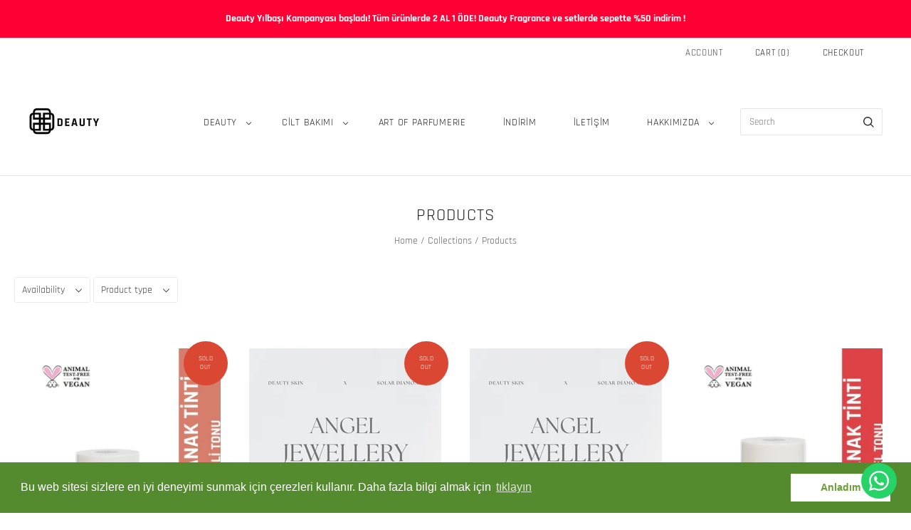

--- FILE ---
content_type: text/html; charset=utf-8
request_url: https://www.deautyskin.com/en/collections/all
body_size: 64261
content:
<!doctype html>
<html
  class="
    no-js
    loading
  "
  lang="en"
>
<head>
  <meta charset="utf-8">
  <meta http-equiv="X-UA-Compatible" content="IE=edge,chrome=1">

  <!-- Preconnect Domains -->
  <link rel="preconnect" href="https://cdn.shopify.com" crossorigin>
  <link rel="preconnect" href="https://fonts.shopify.com" crossorigin>
  <link rel="preconnect" href="https://monorail-edge.shopifysvc.com">

  <!-- Preload Assets -->
  <link rel="preload" href="//www.deautyskin.com/cdn/shop/t/15/assets/chiko-icons.woff?v=12666650156901059331750173294" as="font" type="font/woff" crossorigin>
  <link rel="preload" href="//www.deautyskin.com/cdn/shop/t/15/assets/pxu-social-icons.woff?v=75149173774959108441750173294" as="font" type="font/woff" crossorigin>

  <link rel="preload" href="//www.deautyskin.com/cdn/shop/t/15/assets/theme.css?v=166081573024725100491754580075" as="style">

  <link rel="preload" href="//www.deautyskin.com/cdn/shop/t/15/assets/modernizr-2.8.2.min.js?v=38612161053245547031750173294" as="script">

  

  

  <link rel="preload" href="//www.deautyskin.com/cdn/shop/t/15/assets/grid.js?v=78253749909917459451750173294" as="script">

  <title>
    Products

    

    

    
      &#8211; Deauty Skin
    
  </title>

  

  
    <link rel="shortcut icon" href="//www.deautyskin.com/cdn/shop/files/Deauty_Logo-removebg-preview_673844c5-25b8-4a17-84f6-ca8f268d70dc_32x32.png?v=1693907765" type="image/png" />
  

  
    <link rel="canonical" href="https://www.deautyskin.com/en/collections/all" />
  
  <meta name="viewport" content="width=device-width,initial-scale=1" />

  <script>window.performance && window.performance.mark && window.performance.mark('shopify.content_for_header.start');</script><meta name="google-site-verification" content="rZLeBKfJlM41mcoYWw4FjEN3dZ1w46-vZAcvRrGpN4Y">
<meta id="shopify-digital-wallet" name="shopify-digital-wallet" content="/59467104418/digital_wallets/dialog">
<link rel="alternate" type="application/atom+xml" title="Feed" href="/en/collections/all.atom" />
<link rel="next" href="/en/collections/all?page=2">
<link rel="alternate" hreflang="x-default" href="https://www.deautyskin.com/collections/all">
<link rel="alternate" hreflang="tr" href="https://www.deautyskin.com/collections/all">
<link rel="alternate" hreflang="en" href="https://www.deautyskin.com/en/collections/all">
<script async="async" src="/checkouts/internal/preloads.js?locale=en-TR"></script>
<script id="shopify-features" type="application/json">{"accessToken":"dda21fb4b9be8962a519582c6b8f9d29","betas":["rich-media-storefront-analytics"],"domain":"www.deautyskin.com","predictiveSearch":true,"shopId":59467104418,"locale":"en"}</script>
<script>var Shopify = Shopify || {};
Shopify.shop = "deauty-skin.myshopify.com";
Shopify.locale = "en";
Shopify.currency = {"active":"TRY","rate":"1.0"};
Shopify.country = "TR";
Shopify.theme = {"name":"Grid","id":141980106914,"schema_name":"Grid","schema_version":"7.0.0","theme_store_id":718,"role":"main"};
Shopify.theme.handle = "null";
Shopify.theme.style = {"id":null,"handle":null};
Shopify.cdnHost = "www.deautyskin.com/cdn";
Shopify.routes = Shopify.routes || {};
Shopify.routes.root = "/en/";</script>
<script type="module">!function(o){(o.Shopify=o.Shopify||{}).modules=!0}(window);</script>
<script>!function(o){function n(){var o=[];function n(){o.push(Array.prototype.slice.apply(arguments))}return n.q=o,n}var t=o.Shopify=o.Shopify||{};t.loadFeatures=n(),t.autoloadFeatures=n()}(window);</script>
<script id="shop-js-analytics" type="application/json">{"pageType":"collection"}</script>
<script defer="defer" async type="module" src="//www.deautyskin.com/cdn/shopifycloud/shop-js/modules/v2/client.init-shop-cart-sync_BT-GjEfc.en.esm.js"></script>
<script defer="defer" async type="module" src="//www.deautyskin.com/cdn/shopifycloud/shop-js/modules/v2/chunk.common_D58fp_Oc.esm.js"></script>
<script defer="defer" async type="module" src="//www.deautyskin.com/cdn/shopifycloud/shop-js/modules/v2/chunk.modal_xMitdFEc.esm.js"></script>
<script type="module">
  await import("//www.deautyskin.com/cdn/shopifycloud/shop-js/modules/v2/client.init-shop-cart-sync_BT-GjEfc.en.esm.js");
await import("//www.deautyskin.com/cdn/shopifycloud/shop-js/modules/v2/chunk.common_D58fp_Oc.esm.js");
await import("//www.deautyskin.com/cdn/shopifycloud/shop-js/modules/v2/chunk.modal_xMitdFEc.esm.js");

  window.Shopify.SignInWithShop?.initShopCartSync?.({"fedCMEnabled":true,"windoidEnabled":true});

</script>
<script>(function() {
  var isLoaded = false;
  function asyncLoad() {
    if (isLoaded) return;
    isLoaded = true;
    var urls = ["https:\/\/cdn.shopify.com\/s\/files\/1\/0594\/6710\/4418\/t\/2\/assets\/pop_59467104418.js?v=1656949337\u0026shop=deauty-skin.myshopify.com","https:\/\/cdn.shopify.com\/s\/files\/1\/0594\/6710\/4418\/t\/3\/assets\/booster_eu_cookie_59467104418.js?v=1674473014\u0026shop=deauty-skin.myshopify.com","https:\/\/admin.revenuehunt.com\/embed.js?shop=deauty-skin.myshopify.com"];
    for (var i = 0; i < urls.length; i++) {
      var s = document.createElement('script');
      s.type = 'text/javascript';
      s.async = true;
      s.src = urls[i];
      var x = document.getElementsByTagName('script')[0];
      x.parentNode.insertBefore(s, x);
    }
  };
  if(window.attachEvent) {
    window.attachEvent('onload', asyncLoad);
  } else {
    window.addEventListener('load', asyncLoad, false);
  }
})();</script>
<script id="__st">var __st={"a":59467104418,"offset":10800,"reqid":"181ed32f-14dc-4754-bb7c-b1fa84009c1c-1769209155","pageurl":"www.deautyskin.com\/en\/collections\/all","u":"d7fe2fe0f998","p":"collection"};</script>
<script>window.ShopifyPaypalV4VisibilityTracking = true;</script>
<script id="captcha-bootstrap">!function(){'use strict';const t='contact',e='account',n='new_comment',o=[[t,t],['blogs',n],['comments',n],[t,'customer']],c=[[e,'customer_login'],[e,'guest_login'],[e,'recover_customer_password'],[e,'create_customer']],r=t=>t.map((([t,e])=>`form[action*='/${t}']:not([data-nocaptcha='true']) input[name='form_type'][value='${e}']`)).join(','),a=t=>()=>t?[...document.querySelectorAll(t)].map((t=>t.form)):[];function s(){const t=[...o],e=r(t);return a(e)}const i='password',u='form_key',d=['recaptcha-v3-token','g-recaptcha-response','h-captcha-response',i],f=()=>{try{return window.sessionStorage}catch{return}},m='__shopify_v',_=t=>t.elements[u];function p(t,e,n=!1){try{const o=window.sessionStorage,c=JSON.parse(o.getItem(e)),{data:r}=function(t){const{data:e,action:n}=t;return t[m]||n?{data:e,action:n}:{data:t,action:n}}(c);for(const[e,n]of Object.entries(r))t.elements[e]&&(t.elements[e].value=n);n&&o.removeItem(e)}catch(o){console.error('form repopulation failed',{error:o})}}const l='form_type',E='cptcha';function T(t){t.dataset[E]=!0}const w=window,h=w.document,L='Shopify',v='ce_forms',y='captcha';let A=!1;((t,e)=>{const n=(g='f06e6c50-85a8-45c8-87d0-21a2b65856fe',I='https://cdn.shopify.com/shopifycloud/storefront-forms-hcaptcha/ce_storefront_forms_captcha_hcaptcha.v1.5.2.iife.js',D={infoText:'Protected by hCaptcha',privacyText:'Privacy',termsText:'Terms'},(t,e,n)=>{const o=w[L][v],c=o.bindForm;if(c)return c(t,g,e,D).then(n);var r;o.q.push([[t,g,e,D],n]),r=I,A||(h.body.append(Object.assign(h.createElement('script'),{id:'captcha-provider',async:!0,src:r})),A=!0)});var g,I,D;w[L]=w[L]||{},w[L][v]=w[L][v]||{},w[L][v].q=[],w[L][y]=w[L][y]||{},w[L][y].protect=function(t,e){n(t,void 0,e),T(t)},Object.freeze(w[L][y]),function(t,e,n,w,h,L){const[v,y,A,g]=function(t,e,n){const i=e?o:[],u=t?c:[],d=[...i,...u],f=r(d),m=r(i),_=r(d.filter((([t,e])=>n.includes(e))));return[a(f),a(m),a(_),s()]}(w,h,L),I=t=>{const e=t.target;return e instanceof HTMLFormElement?e:e&&e.form},D=t=>v().includes(t);t.addEventListener('submit',(t=>{const e=I(t);if(!e)return;const n=D(e)&&!e.dataset.hcaptchaBound&&!e.dataset.recaptchaBound,o=_(e),c=g().includes(e)&&(!o||!o.value);(n||c)&&t.preventDefault(),c&&!n&&(function(t){try{if(!f())return;!function(t){const e=f();if(!e)return;const n=_(t);if(!n)return;const o=n.value;o&&e.removeItem(o)}(t);const e=Array.from(Array(32),(()=>Math.random().toString(36)[2])).join('');!function(t,e){_(t)||t.append(Object.assign(document.createElement('input'),{type:'hidden',name:u})),t.elements[u].value=e}(t,e),function(t,e){const n=f();if(!n)return;const o=[...t.querySelectorAll(`input[type='${i}']`)].map((({name:t})=>t)),c=[...d,...o],r={};for(const[a,s]of new FormData(t).entries())c.includes(a)||(r[a]=s);n.setItem(e,JSON.stringify({[m]:1,action:t.action,data:r}))}(t,e)}catch(e){console.error('failed to persist form',e)}}(e),e.submit())}));const S=(t,e)=>{t&&!t.dataset[E]&&(n(t,e.some((e=>e===t))),T(t))};for(const o of['focusin','change'])t.addEventListener(o,(t=>{const e=I(t);D(e)&&S(e,y())}));const B=e.get('form_key'),M=e.get(l),P=B&&M;t.addEventListener('DOMContentLoaded',(()=>{const t=y();if(P)for(const e of t)e.elements[l].value===M&&p(e,B);[...new Set([...A(),...v().filter((t=>'true'===t.dataset.shopifyCaptcha))])].forEach((e=>S(e,t)))}))}(h,new URLSearchParams(w.location.search),n,t,e,['guest_login'])})(!1,!0)}();</script>
<script integrity="sha256-4kQ18oKyAcykRKYeNunJcIwy7WH5gtpwJnB7kiuLZ1E=" data-source-attribution="shopify.loadfeatures" defer="defer" src="//www.deautyskin.com/cdn/shopifycloud/storefront/assets/storefront/load_feature-a0a9edcb.js" crossorigin="anonymous"></script>
<script data-source-attribution="shopify.dynamic_checkout.dynamic.init">var Shopify=Shopify||{};Shopify.PaymentButton=Shopify.PaymentButton||{isStorefrontPortableWallets:!0,init:function(){window.Shopify.PaymentButton.init=function(){};var t=document.createElement("script");t.src="https://www.deautyskin.com/cdn/shopifycloud/portable-wallets/latest/portable-wallets.en.js",t.type="module",document.head.appendChild(t)}};
</script>
<script data-source-attribution="shopify.dynamic_checkout.buyer_consent">
  function portableWalletsHideBuyerConsent(e){var t=document.getElementById("shopify-buyer-consent"),n=document.getElementById("shopify-subscription-policy-button");t&&n&&(t.classList.add("hidden"),t.setAttribute("aria-hidden","true"),n.removeEventListener("click",e))}function portableWalletsShowBuyerConsent(e){var t=document.getElementById("shopify-buyer-consent"),n=document.getElementById("shopify-subscription-policy-button");t&&n&&(t.classList.remove("hidden"),t.removeAttribute("aria-hidden"),n.addEventListener("click",e))}window.Shopify?.PaymentButton&&(window.Shopify.PaymentButton.hideBuyerConsent=portableWalletsHideBuyerConsent,window.Shopify.PaymentButton.showBuyerConsent=portableWalletsShowBuyerConsent);
</script>
<script data-source-attribution="shopify.dynamic_checkout.cart.bootstrap">document.addEventListener("DOMContentLoaded",(function(){function t(){return document.querySelector("shopify-accelerated-checkout-cart, shopify-accelerated-checkout")}if(t())Shopify.PaymentButton.init();else{new MutationObserver((function(e,n){t()&&(Shopify.PaymentButton.init(),n.disconnect())})).observe(document.body,{childList:!0,subtree:!0})}}));
</script>

<script>window.performance && window.performance.mark && window.performance.mark('shopify.content_for_header.end');</script>

  
  















<meta property="og:site_name" content="Deauty Skin">
<meta property="og:url" content="https://www.deautyskin.com/en/collections/all">
<meta property="og:title" content="Products">
<meta property="og:type" content="website">
<meta property="og:description" content="Nature Inspired Bio-Compatible Clean Cosmetics Clean Skin care, spot removal and moisturizing creams, lotions">




    
    
    

    
    
    <meta
      property="og:image"
      content="https://www.deautyskin.com/cdn/shop/files/Adsiz_tasarim_3_b6f7b7bb-d74c-454d-9423-f5c11043edfd_1204x630.png?v=1632570086"
    />
    <meta
      property="og:image:secure_url"
      content="https://www.deautyskin.com/cdn/shop/files/Adsiz_tasarim_3_b6f7b7bb-d74c-454d-9423-f5c11043edfd_1204x630.png?v=1632570086"
    />
    <meta property="og:image:width" content="1204" />
    <meta property="og:image:height" content="630" />
    
    
    <meta property="og:image:alt" content="Social media image" />
  
















<meta name="twitter:title" content="Products">
<meta name="twitter:description" content="Nature Inspired Bio-Compatible Clean Cosmetics Clean Skin care, spot removal and moisturizing creams, lotions">


    
    
    
      
      
      <meta name="twitter:card" content="summary_large_image">
    
    
    <meta
      property="twitter:image"
      content="https://www.deautyskin.com/cdn/shop/files/Adsiz_tasarim_3_b6f7b7bb-d74c-454d-9423-f5c11043edfd_1200x600_crop_center.png?v=1632570086"
    />
    <meta property="twitter:image:width" content="1200" />
    <meta property="twitter:image:height" content="600" />
    
    
    <meta property="twitter:image:alt" content="Social media image" />
  



  <!-- Theme CSS -->
  <link rel="stylesheet" href="//www.deautyskin.com/cdn/shop/t/15/assets/theme.css?v=166081573024725100491754580075">
  

  <!-- Theme object -->
  
  <script>
    var Theme = {};
    Theme.version = "7.0.0";
    Theme.name = 'Grid';
  
    Theme.currency = "TRY";
    Theme.moneyFormat = "{{amount}}TL";
  
    Theme.pleaseSelectText = "Please Select";
  
    Theme.addToCartSuccess = "**product** has been successfully added to your **cart_link**. Feel free to **continue_link** or **checkout_link**.";
  
    
  
    Theme.shippingCalculator = true;
    Theme.shippingButton = "Calculate shipping";
    Theme.shippingDisabled = "Calculating...";
  
    
  
    Theme.shippingCalcErrorMessage = "Error: zip / postal code --error_message--";
    Theme.shippingCalcMultiRates = "There are --number_of_rates-- shipping rates available for --address--, starting at --rate--.";
    Theme.shippingCalcOneRate = "There is one shipping rate available for --address--.";
    Theme.shippingCalcNoRates = "We do not ship to this destination.";
    Theme.shippingCalcRateValues = "--rate_title-- at --rate--";
  
    Theme.routes = {
      "root_url": "/en",
      "account_url": "/en/account",
      "account_login_url": "/en/account/login",
      "account_logout_url": "/en/account/logout",
      "account_register_url": "/en/account/register",
      "account_addresses_url": "/en/account/addresses",
      "collections_url": "/en/collections",
      "all_products_collection_url": "/en/collections/all",
      "search_url": "/en/search",
      "cart_url": "/en/cart",
      "cart_add_url": "/en/cart/add",
      "cart_change_url": "/en/cart/change",
      "cart_clear_url": "/en/cart/clear",
      "product_recommendations_url": "/en/recommendations/products",
      "predictive_search_url": "/en/search/suggest",
    };
  </script>
  
<link href="https://fonts.googleapis.com/css2?family=Bebas+Neue&display=swap" rel="stylesheet">
<script type="text/javascript">
  window.Pop = window.Pop || {};
  window.Pop.common = window.Pop.common || {};
  window.Pop.common.shop = {
    permanent_domain: 'deauty-skin.myshopify.com',
    currency: "TRY",
    money_format: "{{amount}}TL",
    id: 59467104418
  };
  

  window.Pop.common.template = 'collection';
  window.Pop.common.cart = {};
  window.Pop.common.vapid_public_key = "BJuXCmrtTK335SuczdNVYrGVtP_WXn4jImChm49st7K7z7e8gxSZUKk4DhUpk8j2Xpiw5G4-ylNbMKLlKkUEU98=";
  window.Pop.global_config = {"asset_urls":{"loy":{},"rev":{},"pu":{"init_js":null},"widgets":{"init_js":"https:\/\/cdn.shopify.com\/s\/files\/1\/0194\/1736\/6592\/t\/1\/assets\/ba_widget_init.js?v=1743185715","modal_js":"https:\/\/cdn.shopify.com\/s\/files\/1\/0194\/1736\/6592\/t\/1\/assets\/ba_widget_modal.js?v=1728041538","modal_css":"https:\/\/cdn.shopify.com\/s\/files\/1\/0194\/1736\/6592\/t\/1\/assets\/ba_widget_modal.css?v=1654723622"},"forms":{},"global":{"helper_js":"https:\/\/cdn.shopify.com\/s\/files\/1\/0194\/1736\/6592\/t\/1\/assets\/ba_pop_tracking.js?v=1704919189"}},"proxy_paths":{"pop":"\/apps\/ba-pop","app_metrics":"\/apps\/ba-pop\/app_metrics","push_subscription":"\/apps\/ba-pop\/push"},"aat":["loy","pop"],"pv":false,"sts":false,"bam":false,"batc":false,"base_money_format":"{{amount}}TL","online_store_version":1,"loy_js_api_enabled":false,"shop":{"id":59467104418,"name":"Deauty Skin","domain":"www.deautyskin.com"}};
  window.Pop.widgets_config = {"id":26447,"active":true,"frequency_limit_amount":2,"frequency_limit_time_unit":"days","background_image":{"position":"none","widget_background_preview_url":""},"initial_state":{"body":"E-posta aboneliğinize özel %10 indirim sizi bekliyor.\r\n\r\nAlışverişin keyfini çıkarın! 🛍️","title":"HELLO DEAUTIFUL!","cta_text":"Şimdi Alışverişe Başla!","show_email":"true","action_text":"Kaydediliyor...","footer_text":"Epostamı yazarak kişisel verilerin işlenmesini ve www.deautyskin.com'dan Gizlilik politkasına uygun olarak iletişim almayı kabul ediyorum.","dismiss_text":"Hayır, teşekkürler.","email_placeholder":"E-mail Adresinizi Giriniz","phone_placeholder":"Phone Number"},"success_state":{"body":"Abone olduğun için teşekkürler. İndirim kodunuzu kopyalayın ve bir sonraki siparişinizde kullanın.","title":"İndirim kilidi açıldı 🎉","cta_text":"Alışverişe devam et","cta_action":"dismiss","redirect_url":"https:\/\/deautyskin.com\/","open_url_new_tab":"false"},"closed_state":{"action":"close_widget","font_size":"20","action_text":"GET 10% OFF","display_offset":"300","display_position":"left"},"error_state":{"submit_error":"Üzgünüz, lütfen daha sonra tekrar deneyin.","invalid_email":" Lütfen geçerli bir e-posta adresi girin!","error_subscribing":"Abone olurken hata oluştu, daha sonra tekrar deneyin.","already_registered":"Zaten kayıt oldunuz.","invalid_phone_number":"Please enter valid phone number!"},"trigger":{"action":"on_timer","delay_in_seconds":"0"},"colors":{"link_color":"#4FC3F7","sticky_bar_bg":"#C62828","cta_font_color":"#fff","body_font_color":"#474747","sticky_bar_text":"#fff","background_color":"#fff","error_text_color":"#ff2626","title_font_color":"#f06292","footer_font_color":"#bbb","dismiss_font_color":"#bbb","cta_background_color":"#f8bbd0","sticky_coupon_bar_bg":"#286ef8","error_text_background":"","sticky_coupon_bar_text":"#fff"},"sticky_coupon_bar":{"enabled":"false","message":"Don't forget to use your code"},"display_style":{"font":"Palatino","size":"regular","align":"center"},"dismissable":false,"has_background":false,"opt_in_channels":["email"],"rules":[{"id":12508,"widget_id":26447,"property":"url","operator":"is_homepage","position":1,"value":"homepage","boolean_connector":"AND","arguments":{},"created_at":"2022-08-08T13:54:47.094Z","updated_at":"2022-08-08T13:54:47.094Z"}],"widget_css":".powered_by_rivo{\n  display: none;\n}\n.ba_widget_main_design {\n  background: #fff;\n}\n.ba_widget_content{text-align: center}\n.ba_widget_parent{\n  font-family: Palatino;\n}\n.ba_widget_parent.background{\n}\n.ba_widget_left_content{\n}\n.ba_widget_right_content{\n}\n#ba_widget_cta_button:disabled{\n  background: #f8bbd0cc;\n}\n#ba_widget_cta_button{\n  background: #f8bbd0;\n  color: #fff;\n}\n#ba_widget_cta_button:after {\n  background: #f8bbd0e0;\n}\n.ba_initial_state_title, .ba_success_state_title{\n  color: #f06292;\n}\n.ba_initial_state_body, .ba_success_state_body{\n  color: #474747;\n}\n.ba_initial_state_dismiss_text{\n  color: #bbb;\n}\n.ba_initial_state_footer_text, .ba_initial_state_sms_agreement{\n  color: #bbb;\n}\n.ba_widget_error{\n  color: #ff2626;\n  background: ;\n}\n.ba_link_color{\n  color: #4FC3F7;\n}\n","custom_css":null,"logo":null};
</script>


<script type="text/javascript">
  

  (function() {
    //Global snippet for Email Popups
    //this is updated automatically - do not edit manually.
    document.addEventListener('DOMContentLoaded', function() {
      function loadScript(src, defer, done) {
        var js = document.createElement('script');
        js.src = src;
        js.defer = defer;
        js.onload = function(){done();};
        js.onerror = function(){
          done(new Error('Failed to load script ' + src));
        };
        document.head.appendChild(js);
      }

      function browserSupportsAllFeatures() {
        return window.Promise && window.fetch && window.Symbol;
      }

      if (browserSupportsAllFeatures()) {
        main();
      } else {
        loadScript('https://cdnjs.cloudflare.com/polyfill/v3/polyfill.min.js?features=Promise,fetch', true, main);
      }

      function loadAppScripts(){
        const popAppEmbedEnabled = document.getElementById("pop-app-embed-init");

        if (window.Pop.global_config.aat.includes("pop") && !popAppEmbedEnabled){
          loadScript(window.Pop.global_config.asset_urls.widgets.init_js, true, function(){});
        }
      }

      function main(err) {
        loadScript(window.Pop.global_config.asset_urls.global.helper_js, false, loadAppScripts);
      }
    });
  })();
</script>

<!-- BEGIN app block: shopify://apps/instafeed/blocks/head-block/c447db20-095d-4a10-9725-b5977662c9d5 --><link rel="preconnect" href="https://cdn.nfcube.com/">
<link rel="preconnect" href="https://scontent.cdninstagram.com/">






<!-- END app block --><!-- BEGIN app block: shopify://apps/judge-me-reviews/blocks/judgeme_core/61ccd3b1-a9f2-4160-9fe9-4fec8413e5d8 --><!-- Start of Judge.me Core -->






<link rel="dns-prefetch" href="https://cdnwidget.judge.me">
<link rel="dns-prefetch" href="https://cdn.judge.me">
<link rel="dns-prefetch" href="https://cdn1.judge.me">
<link rel="dns-prefetch" href="https://api.judge.me">

<script data-cfasync="false" class="jdgm-settings-script">window.jdgmSettings={"pagination":5,"disable_web_reviews":false,"badge_no_review_text":"Yorum yok","badge_n_reviews_text":"<span class='notranslate'>{{ n }}</span> inceleme/incelemeler","hide_badge_preview_if_no_reviews":true,"badge_hide_text":false,"enforce_center_preview_badge":false,"widget_title":"Değerlendirmeler","widget_open_form_text":"Bir değerlendirme yazın","widget_close_form_text":"Yorumu iptal et","widget_refresh_page_text":"Sayfayı yenile","widget_summary_text":"<span class='notranslate'>{{ number_of_reviews }}</span> değerlendirme","widget_no_review_text":"Henüz yorum yok","widget_name_field_text":"İsim","widget_verified_name_field_text":"Doğrulanmış Ad (genel)","widget_name_placeholder_text":"İsminizi girin (herkese açık)","widget_required_field_error_text":"Bu alan gereklidir.","widget_email_field_text":"E-posta","widget_verified_email_field_text":"Doğrulanmış E-posta (gizli, düzenlenemez)","widget_email_placeholder_text":"E-postanızı giriniz (özel)","widget_email_field_error_text":"Geçerli bir e.","widget_rating_field_text":"Değerlendirme","widget_review_title_field_text":"Yorum Başlığı","widget_review_title_placeholder_text":"Yorumunuza bir başlık veriniz","widget_review_body_field_text":"Yorumunuz","widget_review_body_placeholder_text":"Yorumlarınızı buraya yazınız","widget_pictures_field_text":"Resim/Video (isteğe bağlı)","widget_submit_review_text":"Yorumunuzu Gönderin","widget_submit_verified_review_text":"Onaylanmış İnceleme Gönder","widget_submit_success_msg_with_auto_publish":"Teşekkür ederim! Yorumunuzu görmek için lütfen birkaç dakika içinde sayfayı yenileyin. \u003ca href='https://judge.me/login' target='_blank' rel='nofollow noopener'\u003eJudge.me\u0026#39;de\u003c/a\u003e oturum açarak incelemenizi kaldırabilir veya düzenleyebilirsiniz.","widget_submit_success_msg_no_auto_publish":"Teşekkür ederim! Yorumunuz, mağaza yöneticisi tarafından onaylanır onaylanmaz yayınlanacaktır. \u003ca href='https://judge.me/login' target='_blank' rel='nofollow noopener'\u003eJudge.me\u0026#39;de\u003c/a\u003e oturum açarak incelemenizi kaldırabilir veya düzenleyebilirsiniz.","widget_show_default_reviews_out_of_total_text":"<span class='notranslate'>{{ n_reviews }}</span> incelemeden <span class='notranslate'>{{ n_reviews_show }}</span> kez gösteriliyor.","widget_show_all_link_text":"Hepsini Göster ↓","widget_show_less_link_text":"Daha az göster","widget_author_said_text":"<span class='notranslate'>{{ reviewer_name }}</span> şunları söyledi:","widget_days_text":"<span class='notranslate'>{{ n }}</span> gün önce","widget_weeks_text":"<span class='notranslate'>{{ n }}</span> hafta/hafta önce","widget_months_text":"<span class='notranslate'>{{ n }}</span> ay/ay önce","widget_years_text":"<span class='notranslate'>{{ n }}</span> yıl/yıl önce","widget_yesterday_text":"Dün","widget_today_text":"Bugün","widget_replied_text":"\u003e\u003e <span class='notranslate'>{{ shop_name }}</span> yanıtladı:","widget_read_more_text":"Daha fazla oku","widget_rating_filter_see_all_text":"Tüm değerlendirmeleri görün","widget_sorting_most_recent_text":"En yeni","widget_sorting_highest_rating_text":"En Yüksek Puan","widget_sorting_lowest_rating_text":"En Düşük Puan","widget_sorting_with_pictures_text":"Sadece Resimler","widget_sorting_most_helpful_text":"En Yararlı","widget_open_question_form_text":"Bir soru sor","widget_reviews_subtab_text":"yorumlar","widget_questions_subtab_text":"Sorular","widget_question_label_text":"Soru","widget_answer_label_text":"Cevap","widget_question_placeholder_text":"Sorunuzu buraya yaz","widget_submit_question_text":"Soru Gönder","widget_question_submit_success_text":"Sorunuz için teşekkürler! Size bildiririz ve sorunuz cevaplandıktan sonra yayınlanacaktır.","verified_badge_text":"Doğrulanmış","verified_badge_placement":"left-of-reviewer-name","widget_hide_border":false,"widget_social_share":false,"all_reviews_include_out_of_store_products":true,"all_reviews_out_of_store_text":"(mağazadan)","all_reviews_product_name_prefix_text":"hakkında","enable_review_pictures":false,"review_date_format":"dd/mm/yy","widget_product_reviews_subtab_text":"Ürün İncelemeleri","widget_shop_reviews_subtab_text":"Dükkan İncelemeleri","widget_sorting_pictures_first_text":"İlk önce fotoğraflar","floating_tab_button_name":"★ Judge.me Yorumları","floating_tab_title":"Bırakın müşterilerimiz bizim için konuşsun","floating_tab_url":"https://deautyskin.com/pages/reviews","all_reviews_text_badge_text":"Müşteriler bizi değerlendirin <span class='notranslate'>{{ shop.metafields.judgeme.all_reviews_rating | round: 1 }}</span>/5, <span class='notranslate'>{{ shop.metafields.judgeme.all_reveiws_count }}</span> incelemelerine göre.","all_reviews_text_badge_url":"https://deautyskin.com/pages/reviews","featured_carousel_title":"Bırakın müşterilerimiz bizim için konuşsun","featured_carousel_count_text":"<span class='notranslate'>{{ n }}</span> incelemeden","featured_carousel_url":"https://deautyskin.com/pages/reviews","verified_count_badge_url":"https://deautyskin.com/pages/reviews","picture_reminder_submit_button":"Resimleri yükle","widget_sorting_videos_first_text":"Önce videolar","widget_review_pending_text":"","remove_microdata_snippet":true,"preview_badge_no_question_text":"Soru yok","preview_badge_n_question_text":"<span class='notranslate'>{{ number_of_questions }}</span> soru","widget_search_bar_placeholder":"Yorumlarda ara","widget_sorting_verified_only_text":"Sadece doğrulandı","all_reviews_page_load_more_text":"Daha Fazla İnceleme Yükle","widget_public_name_text":"herkese açık olarak görüntülendi","widget_reviewer_anonymous":"Anonim","medals_widget_title":"Judge.me Madalyaları İncele","widget_invalid_yt_video_url_error_text":"YouTube video URL'si değil","widget_load_with_code_splitting":true,"widget_ugc_title":"Bizim tarafımızdan yapıldı, Sizin tarafınızdan paylaşıldı","widget_ugc_subtitle":"Resminizi sayfamızda görmek için bizi etiketleyin","widget_ugc_primary_button_text":"Şimdi satın al","widget_ugc_secondary_button_text":"Daha fazla yükle","widget_ugc_reviews_button_text":"İncelemeleri Görüntüle","widget_rating_metafield_value_type":true,"widget_summary_average_rating_text":"5 üzerinden <span class='notranslate'>{{ average_rating }}</span>","widget_media_grid_title":"Müşteri fotoğrafları ve videoları","widget_media_grid_see_more_text":"Daha fazla gör","widget_verified_by_judgeme_text":"Yargıç.me tarafından doğrulandı","widget_media_field_exceed_quantity_message":"Üzgünüz, yalnızca bir inceleme için <span class='notranslate'>{{ max_media }}</span> kabul edebiliyoruz.","widget_media_field_exceed_limit_message":"<span class='notranslate'>{{ file_name }}</span> çok büyük, lütfen <span class='notranslate'>{{ size_limit }}</span>MB\u0026#39;den küçük bir <span class='notranslate'>{{ media_type }}</span> seçin.","widget_review_submitted_text":"İnceleme Gönderildi!","widget_question_submitted_text":"Soru Gönderildi!","widget_write_your_answer_here_text":"Cevabını buraya yaz","widget_show_collected_by_judgeme":true,"widget_collected_by_judgeme_text":"Yargıç.me tarafından toplanmıştır","widget_load_more_text":"Daha fazla yükle","widget_full_review_text":"Tam inceleme","widget_read_more_reviews_text":"Daha Fazla İnceleme Oku","widget_read_questions_text":"Soruları Oku","widget_questions_and_answers_text":"Sorular","widget_verified_by_text":"Tarafından doğrulanan","widget_number_of_reviews_text":"<span class='notranslate'>{{ number_of_reviews }}</span> inceleme","preview_badge_collection_page_install_preference":true,"preview_badge_product_page_install_preference":true,"review_widget_best_location":true,"platform":"shopify","branding_url":"https://judge.me/reviews/deauty-skin.myshopify.com","branding_text":"Judge.me hizmetidir","locale":"en","reply_name":"Deauty Skin","widget_version":"3.0","footer":true,"autopublish":true,"review_dates":true,"enable_custom_form":false};</script> <style class="jdgm-settings-style">﻿.jdgm-xx{left:0}:root{--jdgm-primary-color:#399;--jdgm-secondary-color:rgba(51,153,153,0.1);--jdgm-star-color:#399;--jdgm-paginate-color:#339999;--jdgm-border-radius:0}.jdgm-histogram__bar-content{background-color:#399}.jdgm-rev[data-verified-buyer=true] .jdgm-rev__icon.jdgm-rev__icon:after,.jdgm-rev__buyer-badge.jdgm-rev__buyer-badge{color:white;background-color:#399}.jdgm-review-widget--small .jdgm-gallery.jdgm-gallery .jdgm-gallery__thumbnail-link:nth-child(8) .jdgm-gallery__thumbnail-wrapper.jdgm-gallery__thumbnail-wrapper:before{content:"Daha fazla gör"}@media only screen and (min-width: 768px){.jdgm-gallery.jdgm-gallery .jdgm-gallery__thumbnail-link:nth-child(8) .jdgm-gallery__thumbnail-wrapper.jdgm-gallery__thumbnail-wrapper:before{content:"Daha fazla gör"}}</span>.jdgm-prev-badge[data-average-rating='0.00']{display:none !important}.jdgm-author-all-initials{display:none !important}.jdgm-author-last-initial{display:none !important}.jdgm-rev-widg__title{visibility:hidden}.jdgm-rev-widg__summary-text{visibility:hidden}.jdgm-prev-badge__text{visibility:hidden}.jdgm-rev__replier:before{content:'deautyskin.com'}.jdgm-rev__prod-link-prefix:before{content:'hakkında'}.jdgm-rev__out-of-store-text:before{content:'(mağazadan)'}@media only screen and (min-width: 768px){.jdgm-rev__pics .jdgm-rev_all-rev-page-picture-separator,.jdgm-rev__pics .jdgm-rev__product-picture{display:none}}</span>@media only screen and (max-width: 768px){.jdgm-rev__pics .jdgm-rev_all-rev-page-picture-separator,.jdgm-rev__pics .jdgm-rev__product-picture{display:none}}</span>.jdgm-preview-badge[data-template="index"]{display:none !important}.jdgm-verified-count-badget[data-from-snippet="true"]{display:none !important}.jdgm-carousel-wrapper[data-from-snippet="true"]{display:none !important}.jdgm-all-reviews-text[data-from-snippet="true"]{display:none !important}.jdgm-medals-section[data-from-snippet="true"]{display:none !important}
</style>

  
  
  
  <style class="jdgm-miracle-styles">
  @-webkit-keyframes jdgm-spin{0%{-webkit-transform:rotate(0deg);-ms-transform:rotate(0deg);transform:rotate(0deg)}100%{-webkit-transform:rotate(359deg);-ms-transform:rotate(359deg);transform:rotate(359deg)}}</span>@keyframes jdgm-spin{0%{-webkit-transform:rotate(0deg);-ms-transform:rotate(0deg);transform:rotate(0deg)}100%{-webkit-transform:rotate(359deg);-ms-transform:rotate(359deg);transform:rotate(359deg)}}</span>@font-face{font-family:'JudgemeStar';src:url("[data-uri]") format("woff");font-weight:normal;font-style:normal}.jdgm-star{font-family:'JudgemeStar';display:inline !important;text-decoration:none !important;padding:0 4px 0 0 !important;margin:0 !important;font-weight:bold;opacity:1;-webkit-font-smoothing:antialiased;-moz-osx-font-smoothing:grayscale}.jdgm-star:hover{opacity:1}.jdgm-star:last-of-type{padding:0 !important}.jdgm-star.jdgm--on:before{content:"\e000"}.jdgm-star.jdgm--off:before{content:"\e001"}.jdgm-star.jdgm--half:before{content:"\e002"}.jdgm-widget *{margin:0;line-height:1.4;-webkit-box-sizing:border-box;-moz-box-sizing:border-box;box-sizing:border-box;-webkit-overflow-scrolling:touch}.jdgm-hidden{display:none !important;visibility:hidden !important}.jdgm-temp-hidden{display:none}.jdgm-spinner{width:40px;height:40px;margin:auto;border-radius:50%;border-top:2px solid #eee;border-right:2px solid #eee;border-bottom:2px solid #eee;border-left:2px solid #ccc;-webkit-animation:jdgm-spin 0.8s infinite linear;animation:jdgm-spin 0.8s infinite linear}.jdgm-prev-badge{display:block !important} </style>

  
  
   


<script data-cfasync='false' class='jdgm-script'>
!function(e){window.jdgm=window.jdgm||{},jdgm.CDN_HOST="https://cdnwidget.judge.me/",jdgm.CDN_HOST_ALT="https://cdn2.judge.me/cdn/widget_frontend/",jdgm.API_HOST="https://api.judge.me/",jdgm.CDN_BASE_URL="https://cdn.shopify.com/extensions/019beb2a-7cf9-7238-9765-11a892117c03/judgeme-extensions-316/assets/",
jdgm.docReady=function(d){(e.attachEvent?"complete"===e.readyState:"loading"!==e.readyState)?
setTimeout(d,0):e.addEventListener("DOMContentLoaded",d)},jdgm.loadCSS=function(d,t,o,a){
!o&&jdgm.loadCSS.requestedUrls.indexOf(d)>=0||(jdgm.loadCSS.requestedUrls.push(d),
(a=e.createElement("link")).rel="stylesheet",a.class="jdgm-stylesheet",a.media="nope!",
a.href=d,a.onload=function(){this.media="all",t&&setTimeout(t)},e.body.appendChild(a))},
jdgm.loadCSS.requestedUrls=[],jdgm.loadJS=function(e,d){var t=new XMLHttpRequest;
t.onreadystatechange=function(){4===t.readyState&&(Function(t.response)(),d&&d(t.response))},
t.open("GET",e),t.onerror=function(){if(e.indexOf(jdgm.CDN_HOST)===0&&jdgm.CDN_HOST_ALT!==jdgm.CDN_HOST){var f=e.replace(jdgm.CDN_HOST,jdgm.CDN_HOST_ALT);jdgm.loadJS(f,d)}},t.send()},jdgm.docReady((function(){(window.jdgmLoadCSS||e.querySelectorAll(
".jdgm-widget, .jdgm-all-reviews-page").length>0)&&(jdgmSettings.widget_load_with_code_splitting?
parseFloat(jdgmSettings.widget_version)>=3?jdgm.loadCSS(jdgm.CDN_HOST+"widget_v3/base.css"):
jdgm.loadCSS(jdgm.CDN_HOST+"widget/base.css"):jdgm.loadCSS(jdgm.CDN_HOST+"shopify_v2.css"),
jdgm.loadJS(jdgm.CDN_HOST+"loa"+"der.js"))}))}(document);
</script>
<noscript><link rel="stylesheet" type="text/css" media="all" href="https://cdnwidget.judge.me/shopify_v2.css"></noscript>

<!-- BEGIN app snippet: theme_fix_tags --><script>
  (function() {
    var jdgmThemeFixes = null;
    if (!jdgmThemeFixes) return;
    var thisThemeFix = jdgmThemeFixes[Shopify.theme.id];
    if (!thisThemeFix) return;

    if (thisThemeFix.html) {
      document.addEventListener("DOMContentLoaded", function() {
        var htmlDiv = document.createElement('div');
        htmlDiv.classList.add('jdgm-theme-fix-html');
        htmlDiv.innerHTML = thisThemeFix.html;
        document.body.append(htmlDiv);
      });
    };

    if (thisThemeFix.css) {
      var styleTag = document.createElement('style');
      styleTag.classList.add('jdgm-theme-fix-style');
      styleTag.innerHTML = thisThemeFix.css;
      document.head.append(styleTag);
    };

    if (thisThemeFix.js) {
      var scriptTag = document.createElement('script');
      scriptTag.classList.add('jdgm-theme-fix-script');
      scriptTag.innerHTML = thisThemeFix.js;
      document.head.append(scriptTag);
    };
  })();
</script>
<!-- END app snippet -->
<!-- End of Judge.me Core -->



<!-- END app block --><script src="https://cdn.shopify.com/extensions/8d2c31d3-a828-4daf-820f-80b7f8e01c39/nova-eu-cookie-bar-gdpr-4/assets/nova-cookie-app-embed.js" type="text/javascript" defer="defer"></script>
<link href="https://cdn.shopify.com/extensions/8d2c31d3-a828-4daf-820f-80b7f8e01c39/nova-eu-cookie-bar-gdpr-4/assets/nova-cookie.css" rel="stylesheet" type="text/css" media="all">
<script src="https://cdn.shopify.com/extensions/019a723a-d4c3-7223-9b0e-98be3fa098ba/fast-whatsapp-chat-34/assets/whatsapp-scripts.js" type="text/javascript" defer="defer"></script>
<link href="https://cdn.shopify.com/extensions/019a723a-d4c3-7223-9b0e-98be3fa098ba/fast-whatsapp-chat-34/assets/whatsapp-styles.css" rel="stylesheet" type="text/css" media="all">
<script src="https://cdn.shopify.com/extensions/019beb15-df2c-7dcb-8b9a-5d4e4079244d/revenuehunt-170/assets/embed.js" type="text/javascript" defer="defer"></script>
<script src="https://cdn.shopify.com/extensions/019beb2a-7cf9-7238-9765-11a892117c03/judgeme-extensions-316/assets/loader.js" type="text/javascript" defer="defer"></script>
<link href="https://monorail-edge.shopifysvc.com" rel="dns-prefetch">
<script>(function(){if ("sendBeacon" in navigator && "performance" in window) {try {var session_token_from_headers = performance.getEntriesByType('navigation')[0].serverTiming.find(x => x.name == '_s').description;} catch {var session_token_from_headers = undefined;}var session_cookie_matches = document.cookie.match(/_shopify_s=([^;]*)/);var session_token_from_cookie = session_cookie_matches && session_cookie_matches.length === 2 ? session_cookie_matches[1] : "";var session_token = session_token_from_headers || session_token_from_cookie || "";function handle_abandonment_event(e) {var entries = performance.getEntries().filter(function(entry) {return /monorail-edge.shopifysvc.com/.test(entry.name);});if (!window.abandonment_tracked && entries.length === 0) {window.abandonment_tracked = true;var currentMs = Date.now();var navigation_start = performance.timing.navigationStart;var payload = {shop_id: 59467104418,url: window.location.href,navigation_start,duration: currentMs - navigation_start,session_token,page_type: "collection"};window.navigator.sendBeacon("https://monorail-edge.shopifysvc.com/v1/produce", JSON.stringify({schema_id: "online_store_buyer_site_abandonment/1.1",payload: payload,metadata: {event_created_at_ms: currentMs,event_sent_at_ms: currentMs}}));}}window.addEventListener('pagehide', handle_abandonment_event);}}());</script>
<script id="web-pixels-manager-setup">(function e(e,d,r,n,o){if(void 0===o&&(o={}),!Boolean(null===(a=null===(i=window.Shopify)||void 0===i?void 0:i.analytics)||void 0===a?void 0:a.replayQueue)){var i,a;window.Shopify=window.Shopify||{};var t=window.Shopify;t.analytics=t.analytics||{};var s=t.analytics;s.replayQueue=[],s.publish=function(e,d,r){return s.replayQueue.push([e,d,r]),!0};try{self.performance.mark("wpm:start")}catch(e){}var l=function(){var e={modern:/Edge?\/(1{2}[4-9]|1[2-9]\d|[2-9]\d{2}|\d{4,})\.\d+(\.\d+|)|Firefox\/(1{2}[4-9]|1[2-9]\d|[2-9]\d{2}|\d{4,})\.\d+(\.\d+|)|Chrom(ium|e)\/(9{2}|\d{3,})\.\d+(\.\d+|)|(Maci|X1{2}).+ Version\/(15\.\d+|(1[6-9]|[2-9]\d|\d{3,})\.\d+)([,.]\d+|)( \(\w+\)|)( Mobile\/\w+|) Safari\/|Chrome.+OPR\/(9{2}|\d{3,})\.\d+\.\d+|(CPU[ +]OS|iPhone[ +]OS|CPU[ +]iPhone|CPU IPhone OS|CPU iPad OS)[ +]+(15[._]\d+|(1[6-9]|[2-9]\d|\d{3,})[._]\d+)([._]\d+|)|Android:?[ /-](13[3-9]|1[4-9]\d|[2-9]\d{2}|\d{4,})(\.\d+|)(\.\d+|)|Android.+Firefox\/(13[5-9]|1[4-9]\d|[2-9]\d{2}|\d{4,})\.\d+(\.\d+|)|Android.+Chrom(ium|e)\/(13[3-9]|1[4-9]\d|[2-9]\d{2}|\d{4,})\.\d+(\.\d+|)|SamsungBrowser\/([2-9]\d|\d{3,})\.\d+/,legacy:/Edge?\/(1[6-9]|[2-9]\d|\d{3,})\.\d+(\.\d+|)|Firefox\/(5[4-9]|[6-9]\d|\d{3,})\.\d+(\.\d+|)|Chrom(ium|e)\/(5[1-9]|[6-9]\d|\d{3,})\.\d+(\.\d+|)([\d.]+$|.*Safari\/(?![\d.]+ Edge\/[\d.]+$))|(Maci|X1{2}).+ Version\/(10\.\d+|(1[1-9]|[2-9]\d|\d{3,})\.\d+)([,.]\d+|)( \(\w+\)|)( Mobile\/\w+|) Safari\/|Chrome.+OPR\/(3[89]|[4-9]\d|\d{3,})\.\d+\.\d+|(CPU[ +]OS|iPhone[ +]OS|CPU[ +]iPhone|CPU IPhone OS|CPU iPad OS)[ +]+(10[._]\d+|(1[1-9]|[2-9]\d|\d{3,})[._]\d+)([._]\d+|)|Android:?[ /-](13[3-9]|1[4-9]\d|[2-9]\d{2}|\d{4,})(\.\d+|)(\.\d+|)|Mobile Safari.+OPR\/([89]\d|\d{3,})\.\d+\.\d+|Android.+Firefox\/(13[5-9]|1[4-9]\d|[2-9]\d{2}|\d{4,})\.\d+(\.\d+|)|Android.+Chrom(ium|e)\/(13[3-9]|1[4-9]\d|[2-9]\d{2}|\d{4,})\.\d+(\.\d+|)|Android.+(UC? ?Browser|UCWEB|U3)[ /]?(15\.([5-9]|\d{2,})|(1[6-9]|[2-9]\d|\d{3,})\.\d+)\.\d+|SamsungBrowser\/(5\.\d+|([6-9]|\d{2,})\.\d+)|Android.+MQ{2}Browser\/(14(\.(9|\d{2,})|)|(1[5-9]|[2-9]\d|\d{3,})(\.\d+|))(\.\d+|)|K[Aa][Ii]OS\/(3\.\d+|([4-9]|\d{2,})\.\d+)(\.\d+|)/},d=e.modern,r=e.legacy,n=navigator.userAgent;return n.match(d)?"modern":n.match(r)?"legacy":"unknown"}(),u="modern"===l?"modern":"legacy",c=(null!=n?n:{modern:"",legacy:""})[u],f=function(e){return[e.baseUrl,"/wpm","/b",e.hashVersion,"modern"===e.buildTarget?"m":"l",".js"].join("")}({baseUrl:d,hashVersion:r,buildTarget:u}),m=function(e){var d=e.version,r=e.bundleTarget,n=e.surface,o=e.pageUrl,i=e.monorailEndpoint;return{emit:function(e){var a=e.status,t=e.errorMsg,s=(new Date).getTime(),l=JSON.stringify({metadata:{event_sent_at_ms:s},events:[{schema_id:"web_pixels_manager_load/3.1",payload:{version:d,bundle_target:r,page_url:o,status:a,surface:n,error_msg:t},metadata:{event_created_at_ms:s}}]});if(!i)return console&&console.warn&&console.warn("[Web Pixels Manager] No Monorail endpoint provided, skipping logging."),!1;try{return self.navigator.sendBeacon.bind(self.navigator)(i,l)}catch(e){}var u=new XMLHttpRequest;try{return u.open("POST",i,!0),u.setRequestHeader("Content-Type","text/plain"),u.send(l),!0}catch(e){return console&&console.warn&&console.warn("[Web Pixels Manager] Got an unhandled error while logging to Monorail."),!1}}}}({version:r,bundleTarget:l,surface:e.surface,pageUrl:self.location.href,monorailEndpoint:e.monorailEndpoint});try{o.browserTarget=l,function(e){var d=e.src,r=e.async,n=void 0===r||r,o=e.onload,i=e.onerror,a=e.sri,t=e.scriptDataAttributes,s=void 0===t?{}:t,l=document.createElement("script"),u=document.querySelector("head"),c=document.querySelector("body");if(l.async=n,l.src=d,a&&(l.integrity=a,l.crossOrigin="anonymous"),s)for(var f in s)if(Object.prototype.hasOwnProperty.call(s,f))try{l.dataset[f]=s[f]}catch(e){}if(o&&l.addEventListener("load",o),i&&l.addEventListener("error",i),u)u.appendChild(l);else{if(!c)throw new Error("Did not find a head or body element to append the script");c.appendChild(l)}}({src:f,async:!0,onload:function(){if(!function(){var e,d;return Boolean(null===(d=null===(e=window.Shopify)||void 0===e?void 0:e.analytics)||void 0===d?void 0:d.initialized)}()){var d=window.webPixelsManager.init(e)||void 0;if(d){var r=window.Shopify.analytics;r.replayQueue.forEach((function(e){var r=e[0],n=e[1],o=e[2];d.publishCustomEvent(r,n,o)})),r.replayQueue=[],r.publish=d.publishCustomEvent,r.visitor=d.visitor,r.initialized=!0}}},onerror:function(){return m.emit({status:"failed",errorMsg:"".concat(f," has failed to load")})},sri:function(e){var d=/^sha384-[A-Za-z0-9+/=]+$/;return"string"==typeof e&&d.test(e)}(c)?c:"",scriptDataAttributes:o}),m.emit({status:"loading"})}catch(e){m.emit({status:"failed",errorMsg:(null==e?void 0:e.message)||"Unknown error"})}}})({shopId: 59467104418,storefrontBaseUrl: "https://www.deautyskin.com",extensionsBaseUrl: "https://extensions.shopifycdn.com/cdn/shopifycloud/web-pixels-manager",monorailEndpoint: "https://monorail-edge.shopifysvc.com/unstable/produce_batch",surface: "storefront-renderer",enabledBetaFlags: ["2dca8a86"],webPixelsConfigList: [{"id":"1004896418","configuration":"{\"webPixelName\":\"Judge.me\"}","eventPayloadVersion":"v1","runtimeContext":"STRICT","scriptVersion":"34ad157958823915625854214640f0bf","type":"APP","apiClientId":683015,"privacyPurposes":["ANALYTICS"],"dataSharingAdjustments":{"protectedCustomerApprovalScopes":["read_customer_email","read_customer_name","read_customer_personal_data","read_customer_phone"]}},{"id":"993919138","configuration":"{\"pixel_id\":\"1515179965927043\",\"pixel_type\":\"facebook_pixel\"}","eventPayloadVersion":"v1","runtimeContext":"OPEN","scriptVersion":"ca16bc87fe92b6042fbaa3acc2fbdaa6","type":"APP","apiClientId":2329312,"privacyPurposes":["ANALYTICS","MARKETING","SALE_OF_DATA"],"dataSharingAdjustments":{"protectedCustomerApprovalScopes":["read_customer_address","read_customer_email","read_customer_name","read_customer_personal_data","read_customer_phone"]}},{"id":"942604450","configuration":"{\"pixelCode\":\"D0O4PEJC77UAEVJU567G\"}","eventPayloadVersion":"v1","runtimeContext":"STRICT","scriptVersion":"22e92c2ad45662f435e4801458fb78cc","type":"APP","apiClientId":4383523,"privacyPurposes":["ANALYTICS","MARKETING","SALE_OF_DATA"],"dataSharingAdjustments":{"protectedCustomerApprovalScopes":["read_customer_address","read_customer_email","read_customer_name","read_customer_personal_data","read_customer_phone"]}},{"id":"521765026","configuration":"{\"config\":\"{\\\"google_tag_ids\\\":[\\\"G-FRDCW2WF66\\\",\\\"AW-11300723435\\\",\\\"GT-M6QWJVK\\\",\\\"G-4H3RQ9WYX2\\\"],\\\"target_country\\\":\\\"TR\\\",\\\"gtag_events\\\":[{\\\"type\\\":\\\"search\\\",\\\"action_label\\\":[\\\"G-FRDCW2WF66\\\",\\\"AW-11300723435\\\/HExtCKiS69AYEOu1zYwq\\\",\\\"G-4H3RQ9WYX2\\\"]},{\\\"type\\\":\\\"begin_checkout\\\",\\\"action_label\\\":[\\\"G-FRDCW2WF66\\\",\\\"AW-11300723435\\\/5uegCK6S69AYEOu1zYwq\\\",\\\"G-4H3RQ9WYX2\\\"]},{\\\"type\\\":\\\"view_item\\\",\\\"action_label\\\":[\\\"G-FRDCW2WF66\\\",\\\"AW-11300723435\\\/U7luCKWS69AYEOu1zYwq\\\",\\\"MC-HXBG12WM0M\\\",\\\"G-4H3RQ9WYX2\\\"]},{\\\"type\\\":\\\"purchase\\\",\\\"action_label\\\":[\\\"G-FRDCW2WF66\\\",\\\"AW-11300723435\\\/9_6KCJ-S69AYEOu1zYwq\\\",\\\"MC-HXBG12WM0M\\\",\\\"G-4H3RQ9WYX2\\\"]},{\\\"type\\\":\\\"page_view\\\",\\\"action_label\\\":[\\\"G-FRDCW2WF66\\\",\\\"AW-11300723435\\\/Ei0tCKKS69AYEOu1zYwq\\\",\\\"MC-HXBG12WM0M\\\",\\\"G-4H3RQ9WYX2\\\"]},{\\\"type\\\":\\\"add_payment_info\\\",\\\"action_label\\\":[\\\"G-FRDCW2WF66\\\",\\\"AW-11300723435\\\/2sb8CLGS69AYEOu1zYwq\\\",\\\"G-4H3RQ9WYX2\\\"]},{\\\"type\\\":\\\"add_to_cart\\\",\\\"action_label\\\":[\\\"G-FRDCW2WF66\\\",\\\"AW-11300723435\\\/bhaiCKuS69AYEOu1zYwq\\\",\\\"G-4H3RQ9WYX2\\\"]}],\\\"enable_monitoring_mode\\\":false}\"}","eventPayloadVersion":"v1","runtimeContext":"OPEN","scriptVersion":"b2a88bafab3e21179ed38636efcd8a93","type":"APP","apiClientId":1780363,"privacyPurposes":[],"dataSharingAdjustments":{"protectedCustomerApprovalScopes":["read_customer_address","read_customer_email","read_customer_name","read_customer_personal_data","read_customer_phone"]}},{"id":"shopify-app-pixel","configuration":"{}","eventPayloadVersion":"v1","runtimeContext":"STRICT","scriptVersion":"0450","apiClientId":"shopify-pixel","type":"APP","privacyPurposes":["ANALYTICS","MARKETING"]},{"id":"shopify-custom-pixel","eventPayloadVersion":"v1","runtimeContext":"LAX","scriptVersion":"0450","apiClientId":"shopify-pixel","type":"CUSTOM","privacyPurposes":["ANALYTICS","MARKETING"]}],isMerchantRequest: false,initData: {"shop":{"name":"Deauty Skin","paymentSettings":{"currencyCode":"TRY"},"myshopifyDomain":"deauty-skin.myshopify.com","countryCode":"TR","storefrontUrl":"https:\/\/www.deautyskin.com\/en"},"customer":null,"cart":null,"checkout":null,"productVariants":[],"purchasingCompany":null},},"https://www.deautyskin.com/cdn","fcfee988w5aeb613cpc8e4bc33m6693e112",{"modern":"","legacy":""},{"shopId":"59467104418","storefrontBaseUrl":"https:\/\/www.deautyskin.com","extensionBaseUrl":"https:\/\/extensions.shopifycdn.com\/cdn\/shopifycloud\/web-pixels-manager","surface":"storefront-renderer","enabledBetaFlags":"[\"2dca8a86\"]","isMerchantRequest":"false","hashVersion":"fcfee988w5aeb613cpc8e4bc33m6693e112","publish":"custom","events":"[[\"page_viewed\",{}],[\"collection_viewed\",{\"collection\":{\"id\":\"\",\"title\":\"Products\",\"productVariants\":[{\"price\":{\"amount\":699.0,\"currencyCode\":\"TRY\"},\"product\":{\"title\":\"111 - INTUITION – PEACH BLOOM EYE, LIP \u0026amp; CHEEK DEAUTINT \",\"vendor\":\"Deauty Skin\",\"id\":\"7860493516962\",\"untranslatedTitle\":\"111 - INTUITION – PEACH BLOOM EYE, LIP \u0026amp; CHEEK DEAUTINT \",\"url\":\"\/en\/products\/111-intuition-peach-bloom-eye-lip-cheek-deautint\",\"type\":\"\"},\"id\":\"43134612242594\",\"image\":{\"src\":\"\/\/www.deautyskin.com\/cdn\/shop\/files\/21_0b4a9a72-ebee-43dc-9ef6-0646e840a7cf.jpg?v=1733743263\"},\"sku\":\"8683302560056\",\"title\":\"Default Title\",\"untranslatedTitle\":\"Default Title\"},{\"price\":{\"amount\":1999.0,\"currencyCode\":\"TRY\"},\"product\":{\"title\":\"111 Melek Numarası Yeni Başlangıçlar\",\"vendor\":\"Deauty Skin\",\"id\":\"8188288139426\",\"untranslatedTitle\":\"111 Melek Numarası Yeni Başlangıçlar\",\"url\":\"\/en\/products\/111-melek-numarasi-gucunu-cozumlemek-%E2%9C%A8\",\"type\":\"Kolye\"},\"id\":\"44082815008930\",\"image\":{\"src\":\"\/\/www.deautyskin.com\/cdn\/shop\/files\/6.png?v=1708616674\"},\"sku\":\"\",\"title\":\"Default Title\",\"untranslatedTitle\":\"Default Title\"},{\"price\":{\"amount\":1999.0,\"currencyCode\":\"TRY\"},\"product\":{\"title\":\"222 Melek Numarası Denge ve Uyum\",\"vendor\":\"Deauty Skin\",\"id\":\"8188288499874\",\"untranslatedTitle\":\"222 Melek Numarası Denge ve Uyum\",\"url\":\"\/en\/products\/222-melek-numarasi-denge-ve-uyum\",\"type\":\"Kolye\"},\"id\":\"44082817728674\",\"image\":{\"src\":\"\/\/www.deautyskin.com\/cdn\/shop\/files\/2.png?v=1708617119\"},\"sku\":\"\",\"title\":\"Default Title\",\"untranslatedTitle\":\"Default Title\"},{\"price\":{\"amount\":899.0,\"currencyCode\":\"TRY\"},\"product\":{\"title\":\"222 – ALIGNMENT – PINK in LOVE EYE, LIP \u0026amp; CHEEK DEAUTINT \",\"vendor\":\"Deauty Skin\",\"id\":\"7860495351970\",\"untranslatedTitle\":\"222 – ALIGNMENT – PINK in LOVE EYE, LIP \u0026amp; CHEEK DEAUTINT \",\"url\":\"\/en\/products\/222-alignment-pink-in-love-eye-lip-cheek-deautint\",\"type\":\"\"},\"id\":\"43134614765730\",\"image\":{\"src\":\"\/\/www.deautyskin.com\/cdn\/shop\/files\/22_3bfac4a8-5954-47b8-b211-187ccfb4d573.jpg?v=1733743263\"},\"sku\":\"8683302560131\",\"title\":\"Default Title\",\"untranslatedTitle\":\"Default Title\"},{\"price\":{\"amount\":1199.0,\"currencyCode\":\"TRY\"},\"product\":{\"title\":\"5 Minute Ready Makeup Set\",\"vendor\":\"Deauty Skin\",\"id\":\"8020219068578\",\"untranslatedTitle\":\"5 Minute Ready Makeup Set\",\"url\":\"\/en\/products\/5-minute-ready-makeup-set\",\"type\":\"Makyaj Seti\"},\"id\":\"43626554392738\",\"image\":{\"src\":\"\/\/www.deautyskin.com\/cdn\/shop\/products\/instories_70193F0B-C880-4D98-8C79-B4333BB781FE.png?v=1693409329\"},\"sku\":\"\",\"title\":\"777-222-555\",\"untranslatedTitle\":\"777-222-555\"},{\"price\":{\"amount\":899.0,\"currencyCode\":\"TRY\"},\"product\":{\"title\":\"555 - Change - MAGIC LIP OIL\",\"vendor\":\"Deauty Skin\",\"id\":\"7860508164258\",\"untranslatedTitle\":\"555 - Change - MAGIC LIP OIL\",\"url\":\"\/en\/products\/555-change-magic-lip-oil\",\"type\":\"\"},\"id\":\"43134635507874\",\"image\":{\"src\":\"\/\/www.deautyskin.com\/cdn\/shop\/files\/20_804a13c1-c399-4f4a-b0ca-9497e02b7d5c.jpg?v=1733743263\"},\"sku\":\"8683302560025\",\"title\":\"Default Title\",\"untranslatedTitle\":\"Default Title\"},{\"price\":{\"amount\":1999.0,\"currencyCode\":\"TRY\"},\"product\":{\"title\":\"555 Melek Numarası Değişim ve Dönüşüm\",\"vendor\":\"Deauty Skin\",\"id\":\"8188288794786\",\"untranslatedTitle\":\"555 Melek Numarası Değişim ve Dönüşüm\",\"url\":\"\/en\/products\/555-melek-numarasi-degisim-ve-donusum\",\"type\":\"Kolye\"},\"id\":\"44082819039394\",\"image\":{\"src\":\"\/\/www.deautyskin.com\/cdn\/shop\/files\/5.png?v=1708617403\"},\"sku\":\"\",\"title\":\"Default Title\",\"untranslatedTitle\":\"Default Title\"},{\"price\":{\"amount\":1999.0,\"currencyCode\":\"TRY\"},\"product\":{\"title\":\"777 Melek Numarası Şans ve Mucizeler\",\"vendor\":\"Deauty Skin\",\"id\":\"8188288958626\",\"untranslatedTitle\":\"777 Melek Numarası Şans ve Mucizeler\",\"url\":\"\/en\/products\/777-melek-numarasi-sans-ve-mucizeler\",\"type\":\"Kolye\"},\"id\":\"44082819334306\",\"image\":{\"src\":\"\/\/www.deautyskin.com\/cdn\/shop\/files\/3_929e65c5-5f5b-4e3a-a82c-f8b15e207664.png?v=1708617510\"},\"sku\":\"\",\"title\":\"Default Title\",\"untranslatedTitle\":\"Default Title\"},{\"price\":{\"amount\":1999.0,\"currencyCode\":\"TRY\"},\"product\":{\"title\":\"888 Melek Numarası Bolluk, Bereket ve Başarı\",\"vendor\":\"Deauty Skin\",\"id\":\"8188289482914\",\"untranslatedTitle\":\"888 Melek Numarası Bolluk, Bereket ve Başarı\",\"url\":\"\/en\/products\/888-melek-numarasi-bolluk-bereket-ve-basari\",\"type\":\"Kolye\"},\"id\":\"44082825691298\",\"image\":{\"src\":\"\/\/www.deautyskin.com\/cdn\/shop\/files\/1.png?v=1708617627\"},\"sku\":\"\",\"title\":\"Default Title\",\"untranslatedTitle\":\"Default Title\"},{\"price\":{\"amount\":499.0,\"currencyCode\":\"TRY\"},\"product\":{\"title\":\"Amethyst Gua Sha Facial Massage Stone - Angel Wing - No Bad Vibes\",\"vendor\":\"Deauty Skin\",\"id\":\"7462996050082\",\"untranslatedTitle\":\"Amethyst Gua Sha Facial Massage Stone - Angel Wing - No Bad Vibes\",\"url\":\"\/en\/products\/ametist-gua-sha-yuz-masaj-tasi-wing\",\"type\":\"Masaj Taşı\"},\"id\":\"42055218004130\",\"image\":{\"src\":\"\/\/www.deautyskin.com\/cdn\/shop\/products\/ametist-gua-sha-yuz-masaj-tasi-angel-wing-no-bad-vibes-265553.jpg?v=1686246421\"},\"sku\":\"7861771225213AW\",\"title\":\"Default Title\",\"untranslatedTitle\":\"Default Title\"},{\"price\":{\"amount\":499.0,\"currencyCode\":\"TRY\"},\"product\":{\"title\":\"Amethyst Gua Sha Facial Massage Stone - Dolphin - No Bad Vibes\",\"vendor\":\"Deauty Skin\",\"id\":\"7462995493026\",\"untranslatedTitle\":\"Amethyst Gua Sha Facial Massage Stone - Dolphin - No Bad Vibes\",\"url\":\"\/en\/products\/ametist-gua-sha-yuz-masaj-tasi-dolphin\",\"type\":\"Masaj Taşı\"},\"id\":\"42055217086626\",\"image\":{\"src\":\"\/\/www.deautyskin.com\/cdn\/shop\/products\/ametist-gua-sha-yuz-masaj-tasi-dolphin-no-bad-vibes-542059.jpg?v=1686246422\"},\"sku\":\"8354421701920D\",\"title\":\"Default Title\",\"untranslatedTitle\":\"Default Title\"},{\"price\":{\"amount\":349.0,\"currencyCode\":\"TRY\"},\"product\":{\"title\":\"Arbuwhite C Whitening And Lightening Cream\",\"vendor\":\"Deauty Skin\",\"id\":\"7084530237602\",\"untranslatedTitle\":\"Arbuwhite C Whitening And Lightening Cream\",\"url\":\"\/en\/products\/arbuwhite-c-whitening-and-brightening-arbuwhite-c-beyazlatici-ve-aydinlatici-krem\",\"type\":\"Cilt Bakımı\"},\"id\":\"40852238631074\",\"image\":{\"src\":\"\/\/www.deautyskin.com\/cdn\/shop\/files\/16_6f659308-2d6d-495f-a001-fd810c1612ab.jpg?v=1733743248\"},\"sku\":\"8682530266082\",\"title\":\"Default Title\",\"untranslatedTitle\":\"Default Title\"},{\"price\":{\"amount\":1249.0,\"currencyCode\":\"TRY\"},\"product\":{\"title\":\"Arbuwhite C Set\",\"vendor\":\"Deauty Skin\",\"id\":\"7216047751330\",\"untranslatedTitle\":\"Arbuwhite C Set\",\"url\":\"\/en\/products\/arbuwhite-c-seti\",\"type\":\"\"},\"id\":\"41226399350946\",\"image\":{\"src\":\"\/\/www.deautyskin.com\/cdn\/shop\/files\/17.png?v=1733743264\"},\"sku\":\"8423910842048\",\"title\":\"Default Title\",\"untranslatedTitle\":\"Default Title\"},{\"price\":{\"amount\":1099.0,\"currencyCode\":\"TRY\"},\"product\":{\"title\":\"Arbuwhite C Facial Tonic Spray\",\"vendor\":\"Deauty Skin\",\"id\":\"7084546064546\",\"untranslatedTitle\":\"Arbuwhite C Facial Tonic Spray\",\"url\":\"\/en\/products\/arbuwhite-c-daily-face-mist-arbuwhite-c-yuz-tonik-spreyi\",\"type\":\"Yüz Misti\"},\"id\":\"40852263993506\",\"image\":{\"src\":\"\/\/www.deautyskin.com\/cdn\/shop\/files\/15.png?v=1733743264\"},\"sku\":\"8683302560063\",\"title\":\"Default Title\",\"untranslatedTitle\":\"Default Title\"},{\"price\":{\"amount\":349.0,\"currencyCode\":\"TRY\"},\"product\":{\"title\":\"Aşk Tütsüsü (Love Smudge Stick)\",\"vendor\":\"Deauty Skin\",\"id\":\"8139417518242\",\"untranslatedTitle\":\"Aşk Tütsüsü (Love Smudge Stick)\",\"url\":\"\/en\/products\/ask-tutsusu\",\"type\":\"Tütsü\"},\"id\":\"43923415695522\",\"image\":{\"src\":\"\/\/www.deautyskin.com\/cdn\/shop\/files\/15_47c90a2c-8fd7-41c1-bdaa-4ca7eac6329d.jpg?v=1702914448\"},\"sku\":null,\"title\":\"Default Title\",\"untranslatedTitle\":\"Default Title\"},{\"price\":{\"amount\":25000.0,\"currencyCode\":\"TRY\"},\"product\":{\"title\":\"Aşk, Güzellik ve Çekim Gücü - Dişilik Enerjisinin En Güçlü Anahtarı ( 14K Altın)\",\"vendor\":\"Deauty Skin\",\"id\":\"8416937509026\",\"untranslatedTitle\":\"Aşk, Güzellik ve Çekim Gücü - Dişilik Enerjisinin En Güçlü Anahtarı ( 14K Altın)\",\"url\":\"\/en\/products\/ask-guzellik-ve-cekim-gucu-disilik-enerjisinin-en-guclu-anahtari-14k-altin\",\"type\":\"Kolye\"},\"id\":\"44734349213858\",\"image\":{\"src\":\"\/\/www.deautyskin.com\/cdn\/shop\/files\/WhiteBlackElegantJewelleryInstagramStory_1.png?v=1708618432\"},\"sku\":\"\",\"title\":\"Default Title\",\"untranslatedTitle\":\"Default Title\"},{\"price\":{\"amount\":5111.0,\"currencyCode\":\"TRY\"},\"product\":{\"title\":\"Aşk, Güzellik ve Çekim Gücü - Dişilik Enerjisinin En Güçlü Anahtarı (Altın Kaplama)\",\"vendor\":\"Deauty Skin\",\"id\":\"8188298002594\",\"untranslatedTitle\":\"Aşk, Güzellik ve Çekim Gücü - Dişilik Enerjisinin En Güçlü Anahtarı (Altın Kaplama)\",\"url\":\"\/en\/products\/cekiciligin-yantrasi-disilik-enerjisinin-en-guclu-anahtari\",\"type\":\"Kolye\"},\"id\":\"44082954010786\",\"image\":{\"src\":\"\/\/www.deautyskin.com\/cdn\/shop\/files\/WhiteBlackElegantJewelleryInstagramStory_1.png?v=1708618432\"},\"sku\":\"\",\"title\":\"Default Title\",\"untranslatedTitle\":\"Default Title\"},{\"price\":{\"amount\":399.0,\"currencyCode\":\"TRY\"},\"product\":{\"title\":\"Aventurine Gua Sha Facial Massage Stone - Angel Wing - Balance\",\"vendor\":\"Deauty Skin\",\"id\":\"7462994313378\",\"untranslatedTitle\":\"Aventurine Gua Sha Facial Massage Stone - Angel Wing - Balance\",\"url\":\"\/en\/products\/aventurin-gua-sha-yuz-masaj-tasi-dolphin\",\"type\":\"Masaj Taşı\"},\"id\":\"42055207944354\",\"image\":{\"src\":\"\/\/www.deautyskin.com\/cdn\/shop\/files\/Adsiztasarim_23.png?v=1702999055\"},\"sku\":\"5547911177463\",\"title\":\"Default Title\",\"untranslatedTitle\":\"Default Title\"},{\"price\":{\"amount\":349.0,\"currencyCode\":\"TRY\"},\"product\":{\"title\":\"Bereket Tütsüsü (Abudance Smudge Stick)\",\"vendor\":\"Deauty Skin\",\"id\":\"8139416830114\",\"untranslatedTitle\":\"Bereket Tütsüsü (Abudance Smudge Stick)\",\"url\":\"\/en\/products\/bereket-tutsusu\",\"type\":\"Tütsü\"},\"id\":\"43923413270690\",\"image\":{\"src\":\"\/\/www.deautyskin.com\/cdn\/shop\/files\/13_10c10abd-7449-42ca-961f-45d1f57c48aa.jpg?v=1702914180\"},\"sku\":\"\",\"title\":\"Default Title\",\"untranslatedTitle\":\"Default Title\"},{\"price\":{\"amount\":999.0,\"currencyCode\":\"TRY\"},\"product\":{\"title\":\"DBB KREM 777 (LUCK)\",\"vendor\":\"Deauty Skin\",\"id\":\"7953557389474\",\"untranslatedTitle\":\"DBB KREM 777 (LUCK)\",\"url\":\"\/en\/products\/dbb-krem-777\",\"type\":\"Cilt Bakım Kremi\"},\"id\":\"43374959165602\",\"image\":{\"src\":\"\/\/www.deautyskin.com\/cdn\/shop\/files\/18_891e3b6e-57bb-407a-90ce-e72361f31ab8.jpg?v=1759330699\"},\"sku\":\"\",\"title\":\"Default Title\",\"untranslatedTitle\":\"Default Title\"},{\"price\":{\"amount\":999.0,\"currencyCode\":\"TRY\"},\"product\":{\"title\":\"DBB KREM 888 (BALANCE)\",\"vendor\":\"Deauty Skin\",\"id\":\"7953580163234\",\"untranslatedTitle\":\"DBB KREM 888 (BALANCE)\",\"url\":\"\/en\/products\/dbb-krem-888-balance\",\"type\":\"Cilt Bakım Kremi\"},\"id\":\"43375090958498\",\"image\":{\"src\":\"\/\/www.deautyskin.com\/cdn\/shop\/files\/19_d157ca2f-f930-4485-bba8-615115527407.jpg?v=1759330699\"},\"sku\":\"\",\"title\":\"Default Title\",\"untranslatedTitle\":\"Default Title\"},{\"price\":{\"amount\":5550.0,\"currencyCode\":\"TRY\"},\"product\":{\"title\":\"DEAUTURIA\",\"vendor\":\"Deauty Skin\",\"id\":\"8578918744226\",\"untranslatedTitle\":\"DEAUTURIA\",\"url\":\"\/en\/products\/deauturia\",\"type\":\"Parfüm\"},\"id\":\"45216581386402\",\"image\":{\"src\":\"\/\/www.deautyskin.com\/cdn\/shop\/files\/WhatsApp_Image_2025-02-01_at_12.08.41_1.jpg?v=1738409148\"},\"sku\":\"\",\"title\":\"Default Title\",\"untranslatedTitle\":\"Default Title\"},{\"price\":{\"amount\":1499.0,\"currencyCode\":\"TRY\"},\"product\":{\"title\":\"Deauty Beauty 777 \u0026 888 DBB Krem Kontür Seti: Makyajın Yeni Boyutu\",\"vendor\":\"Deauty Skin\",\"id\":\"8144087646370\",\"untranslatedTitle\":\"Deauty Beauty 777 \u0026 888 DBB Krem Kontür Seti: Makyajın Yeni Boyutu\",\"url\":\"\/en\/products\/deauty-beauty-777-888-dbb-krem-kontur-seti\",\"type\":\"Makyaj Seti\"},\"id\":\"43936287391906\",\"image\":{\"src\":\"\/\/www.deautyskin.com\/cdn\/shop\/files\/WhatsAppImage2023-12-26at17.21.49.jpg?v=1703670770\"},\"sku\":\"\",\"title\":\"Default Title\",\"untranslatedTitle\":\"Default Title\"},{\"price\":{\"amount\":599.0,\"currencyCode\":\"TRY\"},\"product\":{\"title\":\"Deauty Tanışma Paketi – Cilt Bakımı ve Niş Parfüm Deneyimi\",\"vendor\":\"Deauty Skin\",\"id\":\"8608182337698\",\"untranslatedTitle\":\"Deauty Tanışma Paketi – Cilt Bakımı ve Niş Parfüm Deneyimi\",\"url\":\"\/en\/products\/deauty-tanisma-paketi-cilt-bakimi-ve-nis-parfum-deneyimi\",\"type\":\"Cilt Bakımı\"},\"id\":\"45313443954850\",\"image\":{\"src\":\"\/\/www.deautyskin.com\/cdn\/shop\/files\/Adsiz_tasarim_39.png?v=1748270569\"},\"sku\":\"\",\"title\":\"Default Title\",\"untranslatedTitle\":\"Default Title\"},{\"price\":{\"amount\":3299.0,\"currencyCode\":\"TRY\"},\"product\":{\"title\":\"DeautySkin Krem Set (Hamamed, Gloha11, HydraShake, ArbuWhite)\",\"vendor\":\"Deauty Skin\",\"id\":\"7937694859426\",\"untranslatedTitle\":\"DeautySkin Krem Set (Hamamed, Gloha11, HydraShake, ArbuWhite)\",\"url\":\"\/en\/products\/krem-set\",\"type\":\"Cilt Bakım Kremi\"},\"id\":\"43324448440482\",\"image\":{\"src\":\"\/\/www.deautyskin.com\/cdn\/shop\/files\/29.jpg?v=1733743263\"},\"sku\":\"\",\"title\":\"Default Title\",\"untranslatedTitle\":\"Default Title\"},{\"price\":{\"amount\":649.0,\"currencyCode\":\"TRY\"},\"product\":{\"title\":\"Dermoqlin Facial Cleansing Gel\",\"vendor\":\"Deauty Skin\",\"id\":\"7084549013666\",\"untranslatedTitle\":\"Dermoqlin Facial Cleansing Gel\",\"url\":\"\/en\/products\/dermoqlin-yuz-temizleme-jeli\",\"type\":\"Yüz Temizleyiciler\"},\"id\":\"40852273594530\",\"image\":{\"src\":\"\/\/www.deautyskin.com\/cdn\/shop\/files\/14_fca7cef0-80b9-43d8-b3f6-64aa7227f653.jpg?v=1733743263\"},\"sku\":\"8683302560001\",\"title\":\"Default Title\",\"untranslatedTitle\":\"Default Title\"},{\"price\":{\"amount\":5999.0,\"currencyCode\":\"TRY\"},\"product\":{\"title\":\"DILSHAD\",\"vendor\":\"Deauty Skin\",\"id\":\"8578918613154\",\"untranslatedTitle\":\"DILSHAD\",\"url\":\"\/en\/products\/dilshad\",\"type\":\"Parfüm\"},\"id\":\"45216581157026\",\"image\":{\"src\":\"\/\/www.deautyskin.com\/cdn\/shop\/files\/033A3327_f5418b28-2d4f-4203-8df0-4d1a8eab9458.jpg?v=1738409195\"},\"sku\":\"\",\"title\":\"Default Title\",\"untranslatedTitle\":\"Default Title\"},{\"price\":{\"amount\":399.0,\"currencyCode\":\"TRY\"},\"product\":{\"title\":\"Natural Horsehair Body Brush\",\"vendor\":\"Deauty Skin\",\"id\":\"7646167957666\",\"untranslatedTitle\":\"Natural Horsehair Body Brush\",\"url\":\"\/en\/products\/dogal-at-kili-vucut-fircasi\",\"type\":\"\"},\"id\":\"42571019976866\",\"image\":{\"src\":\"\/\/www.deautyskin.com\/cdn\/shop\/files\/28.jpg?v=1733743263\"},\"sku\":\"4245128661295\",\"title\":\"Default Title\",\"untranslatedTitle\":\"Default Title\"},{\"price\":{\"amount\":5900.0,\"currencyCode\":\"TRY\"},\"product\":{\"title\":\"FLAME OF LOVE\",\"vendor\":\"Deauty Skin\",\"id\":\"8566982869154\",\"untranslatedTitle\":\"FLAME OF LOVE\",\"url\":\"\/en\/products\/flame-of-love\",\"type\":\"Parfüm\"},\"id\":\"45175041392802\",\"image\":{\"src\":\"\/\/www.deautyskin.com\/cdn\/shop\/files\/IMG_3649.heic?v=1741182033\"},\"sku\":\"\",\"title\":\"Default Title\",\"untranslatedTitle\":\"Default Title\"},{\"price\":{\"amount\":1999.0,\"currencyCode\":\"TRY\"},\"product\":{\"title\":\"GLASS SKIN ROUTIN ( ArbuWhite Mist \u0026 Sunpink \u0026 C-Shot )\",\"vendor\":\"Deauty Skin\",\"id\":\"8782545289378\",\"untranslatedTitle\":\"GLASS SKIN ROUTIN ( ArbuWhite Mist \u0026 Sunpink \u0026 C-Shot )\",\"url\":\"\/en\/products\/glass-skin-routin-arbuwhite-mist-sunpink-c-shot\",\"type\":\"Cilt Bakımı\"},\"id\":\"45862913048738\",\"image\":{\"src\":\"\/\/www.deautyskin.com\/cdn\/shop\/files\/Paragrafmetniniz_1080x1080piksel_kopyasi_2.png?v=1759330251\"},\"sku\":null,\"title\":\"Default Title\",\"untranslatedTitle\":\"Default Title\"},{\"price\":{\"amount\":849.0,\"currencyCode\":\"TRY\"},\"product\":{\"title\":\"GloHA 11 AHA BHA Toner\",\"vendor\":\"Deauty Skin\",\"id\":\"7392662323362\",\"untranslatedTitle\":\"GloHA 11 AHA BHA Toner\",\"url\":\"\/en\/products\/gloha-11-aha-bha-toner\",\"type\":\"Yüz Misti\"},\"id\":\"41848980045986\",\"image\":{\"src\":\"\/\/www.deautyskin.com\/cdn\/shop\/files\/12_4cf1a38a-e6c1-496d-ac5c-11788b5835ac.jpg?v=1733743263\"},\"sku\":\"8683302560179\",\"title\":\"Default Title\",\"untranslatedTitle\":\"Default Title\"},{\"price\":{\"amount\":749.0,\"currencyCode\":\"TRY\"},\"product\":{\"title\":\"GloHA 11 Acne (Pimple) and Anti-Pore Cream\",\"vendor\":\"Deauty Skin\",\"id\":\"7442963071138\",\"untranslatedTitle\":\"GloHA 11 Acne (Pimple) and Anti-Pore Cream\",\"url\":\"\/en\/products\/gloha-11-akne-ve-sivilce-karsiti-krem\",\"type\":\"Cilt Bakım Kremi\"},\"id\":\"42005712142498\",\"image\":{\"src\":\"\/\/www.deautyskin.com\/cdn\/shop\/files\/13_3ba49553-e824-42dc-85a5-b3a42d1b964d.jpg?v=1733743263\"},\"sku\":\"8683302560155\",\"title\":\"Default Title\",\"untranslatedTitle\":\"Default Title\"},{\"price\":{\"amount\":999.0,\"currencyCode\":\"TRY\"},\"product\":{\"title\":\"GloHA Acne and Blackhead Drying Lotion\",\"vendor\":\"Deauty Skin\",\"id\":\"7084540199074\",\"untranslatedTitle\":\"GloHA Acne and Blackhead Drying Lotion\",\"url\":\"\/en\/products\/anti-acne-and-blackhead-drying-lotion-akne-kurutucu-losyon-ve-siyah-nokta-temizleme-maskesi\",\"type\":\"Akne\/Siyah Nokta Kurutucu\"},\"id\":\"40852254261410\",\"image\":{\"src\":\"\/\/www.deautyskin.com\/cdn\/shop\/files\/10_56322542-5091-4318-9026-7557b2ba4751.jpg?v=1733743893\"},\"sku\":\"8683302560124\",\"title\":\"Default Title\",\"untranslatedTitle\":\"Default Title\"},{\"price\":{\"amount\":1899.0,\"currencyCode\":\"TRY\"},\"product\":{\"title\":\"GLOW TRIO ROUTIN ( Monavo \u0026 Sunpink \u0026 Dbb )\",\"vendor\":\"Deauty Skin\",\"id\":\"8782539063458\",\"untranslatedTitle\":\"GLOW TRIO ROUTIN ( Monavo \u0026 Sunpink \u0026 Dbb )\",\"url\":\"\/en\/products\/glass-skin-routin-monavo-sunpink-dbb\",\"type\":\"Cilt Bakımı\"},\"id\":\"45862904234146\",\"image\":{\"src\":\"\/\/www.deautyskin.com\/cdn\/shop\/files\/Paragraf_metniniz_1080_x_1080_piksel_kopyasi_3.png?v=1759330699\"},\"sku\":null,\"title\":\"777\",\"untranslatedTitle\":\"777\"},{\"price\":{\"amount\":1999.0,\"currencyCode\":\"TRY\"},\"product\":{\"title\":\"Glowy Skin Makeup Set\",\"vendor\":\"Deauty Skin\",\"id\":\"8020219003042\",\"untranslatedTitle\":\"Glowy Skin Makeup Set\",\"url\":\"\/en\/products\/glowy-skin-makeup-set\",\"type\":\"Makyaj Seti\"},\"id\":\"43626554294434\",\"image\":{\"src\":\"\/\/www.deautyskin.com\/cdn\/shop\/files\/instories_8A93ECA0-C4A2-4D6D-994C-33EA23E073C9.png?v=1692351239\"},\"sku\":\"\",\"title\":\"Default Title\",\"untranslatedTitle\":\"Default Title\"},{\"price\":{\"amount\":599.0,\"currencyCode\":\"TRY\"},\"product\":{\"title\":\"Hamamed 9 Cell Repair And Soothing Cream\",\"vendor\":\"Deauty Skin\",\"id\":\"7084399034530\",\"untranslatedTitle\":\"Hamamed 9 Cell Repair And Soothing Cream\",\"url\":\"\/en\/products\/hamamed-9-skin-correct-soothing-hamamed-9-hucre-onarici-ve-yatistirici-krem\",\"type\":\"Skin Care Cream\"},\"id\":\"40851973308578\",\"image\":{\"src\":\"\/\/www.deautyskin.com\/cdn\/shop\/files\/7_b592463a-25bd-453f-ae78-6eaf23e0ff5d.jpg?v=1733743928\"},\"sku\":\"8682530266099\",\"title\":\"Default Title\",\"untranslatedTitle\":\"Default Title\"},{\"price\":{\"amount\":1499.0,\"currencyCode\":\"TRY\"},\"product\":{\"title\":\"Hamamed 9 Set\",\"vendor\":\"Deauty Skin\",\"id\":\"7235410493602\",\"untranslatedTitle\":\"Hamamed 9 Set\",\"url\":\"\/en\/products\/hamamed-9-seti\",\"type\":\"\"},\"id\":\"41326572699810\",\"image\":{\"src\":\"\/\/www.deautyskin.com\/cdn\/shop\/files\/9_9b57d717-af33-4d7b-8c7a-2f34cdabf91a.jpg?v=1733743992\"},\"sku\":\"8392645869806\",\"title\":\"Default Title\",\"untranslatedTitle\":\"Default Title\"},{\"price\":{\"amount\":849.0,\"currencyCode\":\"TRY\"},\"product\":{\"title\":\"Hamamed 9 Facial Tonic Spray \",\"vendor\":\"Deauty Skin\",\"id\":\"7112721662114\",\"untranslatedTitle\":\"Hamamed 9 Facial Tonic Spray \",\"url\":\"\/en\/products\/hamamed-9-yuz-tonik-spreyi\",\"type\":\"Yüz Misti\"},\"id\":\"40933021778082\",\"image\":{\"src\":\"\/\/www.deautyskin.com\/cdn\/shop\/files\/8_9c0f791f-2ef8-440a-a7be-50eb6959517b.jpg?v=1733743977\"},\"sku\":\"8683302560087\",\"title\":\"Default Title\",\"untranslatedTitle\":\"Default Title\"},{\"price\":{\"amount\":849.0,\"currencyCode\":\"TRY\"},\"product\":{\"title\":\"Hydrashake Moisturizing Cream\",\"vendor\":\"Deauty Skin\",\"id\":\"7359433441442\",\"untranslatedTitle\":\"Hydrashake Moisturizing Cream\",\"url\":\"\/en\/products\/hydrashake-nemlendirici-krem\",\"type\":\"Cilt Bakım Kremi\"},\"id\":\"41719111778466\",\"image\":{\"src\":\"\/\/www.deautyskin.com\/cdn\/shop\/files\/hydragorsell.png?v=1736777897\"},\"sku\":\"8683302560100\",\"title\":\"Default Title\",\"untranslatedTitle\":\"Default Title\"},{\"price\":{\"amount\":799.0,\"currencyCode\":\"TRY\"},\"product\":{\"title\":\"Hydrashake Moisturizing Facial Tonic Spray\",\"vendor\":\"Deauty Skin\",\"id\":\"7084563529890\",\"untranslatedTitle\":\"Hydrashake Moisturizing Facial Tonic Spray\",\"url\":\"\/en\/products\/hydra-shake-face-mist-hydra-shake-nemlendirici-yuz-tonik-spreyi%CC%87\",\"type\":\"Yüz Misti\"},\"id\":\"40852319764642\",\"image\":{\"src\":\"\/\/www.deautyskin.com\/cdn\/shop\/files\/4_8928c5b4-4bf9-4825-a3f4-de10b8a8e3cc.jpg?v=1733744181\"},\"sku\":\"8683302560094\",\"title\":\"Default Title\",\"untranslatedTitle\":\"Default Title\"},{\"price\":{\"amount\":1499.0,\"currencyCode\":\"TRY\"},\"product\":{\"title\":\"HydraShake Set\",\"vendor\":\"Deauty Skin\",\"id\":\"7370067706018\",\"untranslatedTitle\":\"HydraShake Set\",\"url\":\"\/en\/products\/hydrashake-seti\",\"type\":\"\"},\"id\":\"41753665339554\",\"image\":{\"src\":\"\/\/www.deautyskin.com\/cdn\/shop\/files\/Paragrafmetniniz_6.png?v=1733744224\"},\"sku\":\"8090391691478\",\"title\":\"Default Title\",\"untranslatedTitle\":\"Default Title\"},{\"price\":{\"amount\":999.0,\"currencyCode\":\"TRY\"},\"product\":{\"title\":\"MonAvo Eye Cream\",\"vendor\":\"Deauty Skin\",\"id\":\"7536703373474\",\"untranslatedTitle\":\"MonAvo Eye Cream\",\"url\":\"\/en\/products\/monavogozkremi\",\"type\":\"Cilt Bakım Kremi\"},\"id\":\"42258309087394\",\"image\":{\"src\":\"\/\/www.deautyskin.com\/cdn\/shop\/files\/Paragraf_metniniz_7.png?v=1733744271\"},\"sku\":\"8683302560193\",\"title\":\"Default Title\",\"untranslatedTitle\":\"Default Title\"},{\"price\":{\"amount\":399.0,\"currencyCode\":\"TRY\"},\"product\":{\"title\":\"Pomegranate \u0026amp; Oat Pumpkin Fiber Soap\",\"vendor\":\"Deauty Skin\",\"id\":\"7926396059810\",\"untranslatedTitle\":\"Pomegranate \u0026amp; Oat Pumpkin Fiber Soap\",\"url\":\"\/en\/products\/nar-yulaf-kabak-lifli-sabun\",\"type\":\"Sabun\"},\"id\":\"43300017701026\",\"image\":{\"src\":\"\/\/www.deautyskin.com\/cdn\/shop\/files\/26.jpg?v=1733743263\"},\"sku\":\"\",\"title\":\"Default Title\",\"untranslatedTitle\":\"Default Title\"},{\"price\":{\"amount\":349.0,\"currencyCode\":\"TRY\"},\"product\":{\"title\":\"Nazar Tütsüsü (Evil Eye Smudge Stick)\",\"vendor\":\"Deauty Skin\",\"id\":\"8139417059490\",\"untranslatedTitle\":\"Nazar Tütsüsü (Evil Eye Smudge Stick)\",\"url\":\"\/en\/products\/nazar-tutsusu\",\"type\":\"Tütsü\"},\"id\":\"43923413565602\",\"image\":{\"src\":\"\/\/www.deautyskin.com\/cdn\/shop\/files\/14_1fc80cb3-51dd-4b4c-955c-78da30994764.jpg?v=1702914514\"},\"sku\":null,\"title\":\"Default Title\",\"untranslatedTitle\":\"Default Title\"},{\"price\":{\"amount\":399.0,\"currencyCode\":\"TRY\"},\"product\":{\"title\":\"Rose Quartz Gua Sha Facial Massage Stone - Angel Wing - Self Love\",\"vendor\":\"Deauty Skin\",\"id\":\"7462991823010\",\"untranslatedTitle\":\"Rose Quartz Gua Sha Facial Massage Stone - Angel Wing - Self Love\",\"url\":\"\/en\/products\/pembe-kuvars-gua-sha-yuz-masaj-tasi\",\"type\":\"Masaj Taşı\"},\"id\":\"42055179075746\",\"image\":{\"src\":\"\/\/www.deautyskin.com\/cdn\/shop\/files\/Adsiztasarim_27.png?v=1702999031\"},\"sku\":\"\",\"title\":\"Default Title\",\"untranslatedTitle\":\"Default Title\"},{\"price\":{\"amount\":1849.0,\"currencyCode\":\"TRY\"},\"product\":{\"title\":\"Power Couple - MonAvo \u0026amp; SunPinkFifty 50+ SPF\",\"vendor\":\"Deauty Skin\",\"id\":\"7570398183586\",\"untranslatedTitle\":\"Power Couple - MonAvo \u0026amp; SunPinkFifty 50+ SPF\",\"url\":\"\/en\/products\/power-couple-monavo-sunpinkfifty-set\",\"type\":\"\"},\"id\":\"42339839279266\",\"image\":{\"src\":\"\/\/www.deautyskin.com\/cdn\/shop\/files\/23_3d9fb8a5-0bf5-46ba-8565-350848961724.jpg?v=1733743263\"},\"sku\":\"\",\"title\":\"Default Title\",\"untranslatedTitle\":\"Default Title\"},{\"price\":{\"amount\":1799.0,\"currencyCode\":\"TRY\"},\"product\":{\"title\":\"Ready to Go Makeup Set I\",\"vendor\":\"Deauty Skin\",\"id\":\"8020218970274\",\"untranslatedTitle\":\"Ready to Go Makeup Set I\",\"url\":\"\/en\/products\/ready-to-go-makeup-set-i\",\"type\":\"Makyaj Seti\"},\"id\":\"43628079480994\",\"image\":{\"src\":\"\/\/www.deautyskin.com\/cdn\/shop\/products\/instories_62662764-8036-46A5-90D0-215F20175A01.png?v=1692363372\"},\"sku\":\"\",\"title\":\"888-111\",\"untranslatedTitle\":\"888-111\"},{\"price\":{\"amount\":399.0,\"currencyCode\":\"TRY\"},\"product\":{\"title\":\"Reishi Mantarı \u0026 Cica Sabunu\",\"vendor\":\"Deauty Skin\",\"id\":\"7939578658978\",\"untranslatedTitle\":\"Reishi Mantarı \u0026 Cica Sabunu\",\"url\":\"\/en\/products\/reishi-mantari-cica-sabunu\",\"type\":\"Sabun\"},\"id\":\"43328580059298\",\"image\":{\"src\":\"\/\/www.deautyskin.com\/cdn\/shop\/files\/25.jpg?v=1733743263\"},\"sku\":\"\",\"title\":\"Default Title\",\"untranslatedTitle\":\"Default Title\"}]}}]]"});</script><script>
  window.ShopifyAnalytics = window.ShopifyAnalytics || {};
  window.ShopifyAnalytics.meta = window.ShopifyAnalytics.meta || {};
  window.ShopifyAnalytics.meta.currency = 'TRY';
  var meta = {"products":[{"id":7860493516962,"gid":"gid:\/\/shopify\/Product\/7860493516962","vendor":"Deauty Skin","type":"","handle":"111-intuition-peach-bloom-eye-lip-cheek-deautint","variants":[{"id":43134612242594,"price":69900,"name":"111 - INTUITION – PEACH BLOOM EYE, LIP \u0026amp; CHEEK DEAUTINT ","public_title":null,"sku":"8683302560056"}],"remote":false},{"id":8188288139426,"gid":"gid:\/\/shopify\/Product\/8188288139426","vendor":"Deauty Skin","type":"Kolye","handle":"111-melek-numarasi-gucunu-cozumlemek-✨","variants":[{"id":44082815008930,"price":199900,"name":"111 Melek Numarası Yeni Başlangıçlar","public_title":null,"sku":""}],"remote":false},{"id":8188288499874,"gid":"gid:\/\/shopify\/Product\/8188288499874","vendor":"Deauty Skin","type":"Kolye","handle":"222-melek-numarasi-denge-ve-uyum","variants":[{"id":44082817728674,"price":199900,"name":"222 Melek Numarası Denge ve Uyum","public_title":null,"sku":""}],"remote":false},{"id":7860495351970,"gid":"gid:\/\/shopify\/Product\/7860495351970","vendor":"Deauty Skin","type":"","handle":"222-alignment-pink-in-love-eye-lip-cheek-deautint","variants":[{"id":43134614765730,"price":89900,"name":"222 – ALIGNMENT – PINK in LOVE EYE, LIP \u0026amp; CHEEK DEAUTINT ","public_title":null,"sku":"8683302560131"}],"remote":false},{"id":8020219068578,"gid":"gid:\/\/shopify\/Product\/8020219068578","vendor":"Deauty Skin","type":"Makyaj Seti","handle":"5-minute-ready-makeup-set","variants":[{"id":43626554392738,"price":119900,"name":"5 Minute Ready Makeup Set - 777-222-555","public_title":"777-222-555","sku":""},{"id":43626554458274,"price":154900,"name":"5 Minute Ready Makeup Set - 888-111-555","public_title":"888-111-555","sku":""}],"remote":false},{"id":7860508164258,"gid":"gid:\/\/shopify\/Product\/7860508164258","vendor":"Deauty Skin","type":"","handle":"555-change-magic-lip-oil","variants":[{"id":43134635507874,"price":89900,"name":"555 - Change - MAGIC LIP OIL","public_title":null,"sku":"8683302560025"}],"remote":false},{"id":8188288794786,"gid":"gid:\/\/shopify\/Product\/8188288794786","vendor":"Deauty Skin","type":"Kolye","handle":"555-melek-numarasi-degisim-ve-donusum","variants":[{"id":44082819039394,"price":199900,"name":"555 Melek Numarası Değişim ve Dönüşüm","public_title":null,"sku":""}],"remote":false},{"id":8188288958626,"gid":"gid:\/\/shopify\/Product\/8188288958626","vendor":"Deauty Skin","type":"Kolye","handle":"777-melek-numarasi-sans-ve-mucizeler","variants":[{"id":44082819334306,"price":199900,"name":"777 Melek Numarası Şans ve Mucizeler","public_title":null,"sku":""}],"remote":false},{"id":8188289482914,"gid":"gid:\/\/shopify\/Product\/8188289482914","vendor":"Deauty Skin","type":"Kolye","handle":"888-melek-numarasi-bolluk-bereket-ve-basari","variants":[{"id":44082825691298,"price":199900,"name":"888 Melek Numarası Bolluk, Bereket ve Başarı","public_title":null,"sku":""}],"remote":false},{"id":7462996050082,"gid":"gid:\/\/shopify\/Product\/7462996050082","vendor":"Deauty Skin","type":"Masaj Taşı","handle":"ametist-gua-sha-yuz-masaj-tasi-wing","variants":[{"id":42055218004130,"price":49900,"name":"Amethyst Gua Sha Facial Massage Stone - Angel Wing - No Bad Vibes","public_title":null,"sku":"7861771225213AW"}],"remote":false},{"id":7462995493026,"gid":"gid:\/\/shopify\/Product\/7462995493026","vendor":"Deauty Skin","type":"Masaj Taşı","handle":"ametist-gua-sha-yuz-masaj-tasi-dolphin","variants":[{"id":42055217086626,"price":49900,"name":"Amethyst Gua Sha Facial Massage Stone - Dolphin - No Bad Vibes","public_title":null,"sku":"8354421701920D"}],"remote":false},{"id":7084530237602,"gid":"gid:\/\/shopify\/Product\/7084530237602","vendor":"Deauty Skin","type":"Cilt Bakımı","handle":"arbuwhite-c-whitening-and-brightening-arbuwhite-c-beyazlatici-ve-aydinlatici-krem","variants":[{"id":40852238631074,"price":34900,"name":"Arbuwhite C Whitening And Lightening Cream","public_title":null,"sku":"8682530266082"}],"remote":false},{"id":7216047751330,"gid":"gid:\/\/shopify\/Product\/7216047751330","vendor":"Deauty Skin","type":"","handle":"arbuwhite-c-seti","variants":[{"id":41226399350946,"price":124900,"name":"Arbuwhite C Set","public_title":null,"sku":"8423910842048"}],"remote":false},{"id":7084546064546,"gid":"gid:\/\/shopify\/Product\/7084546064546","vendor":"Deauty Skin","type":"Yüz Misti","handle":"arbuwhite-c-daily-face-mist-arbuwhite-c-yuz-tonik-spreyi","variants":[{"id":40852263993506,"price":109900,"name":"Arbuwhite C Facial Tonic Spray","public_title":null,"sku":"8683302560063"}],"remote":false},{"id":8139417518242,"gid":"gid:\/\/shopify\/Product\/8139417518242","vendor":"Deauty Skin","type":"Tütsü","handle":"ask-tutsusu","variants":[{"id":43923415695522,"price":34900,"name":"Aşk Tütsüsü (Love Smudge Stick)","public_title":null,"sku":null}],"remote":false},{"id":8416937509026,"gid":"gid:\/\/shopify\/Product\/8416937509026","vendor":"Deauty Skin","type":"Kolye","handle":"ask-guzellik-ve-cekim-gucu-disilik-enerjisinin-en-guclu-anahtari-14k-altin","variants":[{"id":44734349213858,"price":2500000,"name":"Aşk, Güzellik ve Çekim Gücü - Dişilik Enerjisinin En Güçlü Anahtarı ( 14K Altın)","public_title":null,"sku":""}],"remote":false},{"id":8188298002594,"gid":"gid:\/\/shopify\/Product\/8188298002594","vendor":"Deauty Skin","type":"Kolye","handle":"cekiciligin-yantrasi-disilik-enerjisinin-en-guclu-anahtari","variants":[{"id":44082954010786,"price":511100,"name":"Aşk, Güzellik ve Çekim Gücü - Dişilik Enerjisinin En Güçlü Anahtarı (Altın Kaplama)","public_title":null,"sku":""}],"remote":false},{"id":7462994313378,"gid":"gid:\/\/shopify\/Product\/7462994313378","vendor":"Deauty Skin","type":"Masaj Taşı","handle":"aventurin-gua-sha-yuz-masaj-tasi-dolphin","variants":[{"id":42055207944354,"price":39900,"name":"Aventurine Gua Sha Facial Massage Stone - Angel Wing - Balance","public_title":null,"sku":"5547911177463"}],"remote":false},{"id":8139416830114,"gid":"gid:\/\/shopify\/Product\/8139416830114","vendor":"Deauty Skin","type":"Tütsü","handle":"bereket-tutsusu","variants":[{"id":43923413270690,"price":34900,"name":"Bereket Tütsüsü (Abudance Smudge Stick)","public_title":null,"sku":""}],"remote":false},{"id":7953557389474,"gid":"gid:\/\/shopify\/Product\/7953557389474","vendor":"Deauty Skin","type":"Cilt Bakım Kremi","handle":"dbb-krem-777","variants":[{"id":43374959165602,"price":99900,"name":"DBB KREM 777 (LUCK)","public_title":null,"sku":""}],"remote":false},{"id":7953580163234,"gid":"gid:\/\/shopify\/Product\/7953580163234","vendor":"Deauty Skin","type":"Cilt Bakım Kremi","handle":"dbb-krem-888-balance","variants":[{"id":43375090958498,"price":99900,"name":"DBB KREM 888 (BALANCE)","public_title":null,"sku":""}],"remote":false},{"id":8578918744226,"gid":"gid:\/\/shopify\/Product\/8578918744226","vendor":"Deauty Skin","type":"Parfüm","handle":"deauturia","variants":[{"id":45216581386402,"price":555000,"name":"DEAUTURIA","public_title":null,"sku":""}],"remote":false},{"id":8144087646370,"gid":"gid:\/\/shopify\/Product\/8144087646370","vendor":"Deauty Skin","type":"Makyaj Seti","handle":"deauty-beauty-777-888-dbb-krem-kontur-seti","variants":[{"id":43936287391906,"price":149900,"name":"Deauty Beauty 777 \u0026 888 DBB Krem Kontür Seti: Makyajın Yeni Boyutu","public_title":null,"sku":""}],"remote":false},{"id":8608182337698,"gid":"gid:\/\/shopify\/Product\/8608182337698","vendor":"Deauty Skin","type":"Cilt Bakımı","handle":"deauty-tanisma-paketi-cilt-bakimi-ve-nis-parfum-deneyimi","variants":[{"id":45313443954850,"price":59900,"name":"Deauty Tanışma Paketi – Cilt Bakımı ve Niş Parfüm Deneyimi","public_title":null,"sku":""}],"remote":false},{"id":7937694859426,"gid":"gid:\/\/shopify\/Product\/7937694859426","vendor":"Deauty Skin","type":"Cilt Bakım Kremi","handle":"krem-set","variants":[{"id":43324448440482,"price":329900,"name":"DeautySkin Krem Set (Hamamed, Gloha11, HydraShake, ArbuWhite)","public_title":null,"sku":""}],"remote":false},{"id":7084549013666,"gid":"gid:\/\/shopify\/Product\/7084549013666","vendor":"Deauty Skin","type":"Yüz Temizleyiciler","handle":"dermoqlin-yuz-temizleme-jeli","variants":[{"id":40852273594530,"price":64900,"name":"Dermoqlin Facial Cleansing Gel","public_title":null,"sku":"8683302560001"}],"remote":false},{"id":8578918613154,"gid":"gid:\/\/shopify\/Product\/8578918613154","vendor":"Deauty Skin","type":"Parfüm","handle":"dilshad","variants":[{"id":45216581157026,"price":599900,"name":"DILSHAD","public_title":null,"sku":""}],"remote":false},{"id":7646167957666,"gid":"gid:\/\/shopify\/Product\/7646167957666","vendor":"Deauty Skin","type":"","handle":"dogal-at-kili-vucut-fircasi","variants":[{"id":42571019976866,"price":39900,"name":"Natural Horsehair Body Brush","public_title":null,"sku":"4245128661295"}],"remote":false},{"id":8566982869154,"gid":"gid:\/\/shopify\/Product\/8566982869154","vendor":"Deauty Skin","type":"Parfüm","handle":"flame-of-love","variants":[{"id":45175041392802,"price":590000,"name":"FLAME OF LOVE","public_title":null,"sku":""}],"remote":false},{"id":8782545289378,"gid":"gid:\/\/shopify\/Product\/8782545289378","vendor":"Deauty Skin","type":"Cilt Bakımı","handle":"glass-skin-routin-arbuwhite-mist-sunpink-c-shot","variants":[{"id":45862913048738,"price":199900,"name":"GLASS SKIN ROUTIN ( ArbuWhite Mist \u0026 Sunpink \u0026 C-Shot )","public_title":null,"sku":null}],"remote":false},{"id":7392662323362,"gid":"gid:\/\/shopify\/Product\/7392662323362","vendor":"Deauty Skin","type":"Yüz Misti","handle":"gloha-11-aha-bha-toner","variants":[{"id":41848980045986,"price":84900,"name":"GloHA 11 AHA BHA Toner","public_title":null,"sku":"8683302560179"}],"remote":false},{"id":7442963071138,"gid":"gid:\/\/shopify\/Product\/7442963071138","vendor":"Deauty Skin","type":"Cilt Bakım Kremi","handle":"gloha-11-akne-ve-sivilce-karsiti-krem","variants":[{"id":42005712142498,"price":74900,"name":"GloHA 11 Acne (Pimple) and Anti-Pore Cream","public_title":null,"sku":"8683302560155"}],"remote":false},{"id":7084540199074,"gid":"gid:\/\/shopify\/Product\/7084540199074","vendor":"Deauty Skin","type":"Akne\/Siyah Nokta Kurutucu","handle":"anti-acne-and-blackhead-drying-lotion-akne-kurutucu-losyon-ve-siyah-nokta-temizleme-maskesi","variants":[{"id":40852254261410,"price":99900,"name":"GloHA Acne and Blackhead Drying Lotion","public_title":null,"sku":"8683302560124"}],"remote":false},{"id":8782539063458,"gid":"gid:\/\/shopify\/Product\/8782539063458","vendor":"Deauty Skin","type":"Cilt Bakımı","handle":"glass-skin-routin-monavo-sunpink-dbb","variants":[{"id":45862904234146,"price":189900,"name":"GLOW TRIO ROUTIN ( Monavo \u0026 Sunpink \u0026 Dbb ) - 777","public_title":"777","sku":null},{"id":45862904266914,"price":189900,"name":"GLOW TRIO ROUTIN ( Monavo \u0026 Sunpink \u0026 Dbb ) - 888","public_title":"888","sku":null}],"remote":false},{"id":8020219003042,"gid":"gid:\/\/shopify\/Product\/8020219003042","vendor":"Deauty Skin","type":"Makyaj Seti","handle":"glowy-skin-makeup-set","variants":[{"id":43626554294434,"price":199900,"name":"Glowy Skin Makeup Set","public_title":null,"sku":""}],"remote":false},{"id":7084399034530,"gid":"gid:\/\/shopify\/Product\/7084399034530","vendor":"Deauty Skin","type":"Skin Care Cream","handle":"hamamed-9-skin-correct-soothing-hamamed-9-hucre-onarici-ve-yatistirici-krem","variants":[{"id":40851973308578,"price":59900,"name":"Hamamed 9 Cell Repair And Soothing Cream","public_title":null,"sku":"8682530266099"}],"remote":false},{"id":7235410493602,"gid":"gid:\/\/shopify\/Product\/7235410493602","vendor":"Deauty Skin","type":"","handle":"hamamed-9-seti","variants":[{"id":41326572699810,"price":149900,"name":"Hamamed 9 Set","public_title":null,"sku":"8392645869806"}],"remote":false},{"id":7112721662114,"gid":"gid:\/\/shopify\/Product\/7112721662114","vendor":"Deauty Skin","type":"Yüz Misti","handle":"hamamed-9-yuz-tonik-spreyi","variants":[{"id":40933021778082,"price":84900,"name":"Hamamed 9 Facial Tonic Spray ","public_title":null,"sku":"8683302560087"}],"remote":false},{"id":7359433441442,"gid":"gid:\/\/shopify\/Product\/7359433441442","vendor":"Deauty Skin","type":"Cilt Bakım Kremi","handle":"hydrashake-nemlendirici-krem","variants":[{"id":41719111778466,"price":84900,"name":"Hydrashake Moisturizing Cream","public_title":null,"sku":"8683302560100"}],"remote":false},{"id":7084563529890,"gid":"gid:\/\/shopify\/Product\/7084563529890","vendor":"Deauty Skin","type":"Yüz Misti","handle":"hydra-shake-face-mist-hydra-shake-nemlendirici-yuz-tonik-spreyi̇","variants":[{"id":40852319764642,"price":79900,"name":"Hydrashake Moisturizing Facial Tonic Spray","public_title":null,"sku":"8683302560094"}],"remote":false},{"id":7370067706018,"gid":"gid:\/\/shopify\/Product\/7370067706018","vendor":"Deauty Skin","type":"","handle":"hydrashake-seti","variants":[{"id":41753665339554,"price":149900,"name":"HydraShake Set","public_title":null,"sku":"8090391691478"}],"remote":false},{"id":7536703373474,"gid":"gid:\/\/shopify\/Product\/7536703373474","vendor":"Deauty Skin","type":"Cilt Bakım Kremi","handle":"monavogozkremi","variants":[{"id":42258309087394,"price":99900,"name":"MonAvo Eye Cream","public_title":null,"sku":"8683302560193"}],"remote":false},{"id":7926396059810,"gid":"gid:\/\/shopify\/Product\/7926396059810","vendor":"Deauty Skin","type":"Sabun","handle":"nar-yulaf-kabak-lifli-sabun","variants":[{"id":43300017701026,"price":39900,"name":"Pomegranate \u0026amp; Oat Pumpkin Fiber Soap","public_title":null,"sku":""}],"remote":false},{"id":8139417059490,"gid":"gid:\/\/shopify\/Product\/8139417059490","vendor":"Deauty Skin","type":"Tütsü","handle":"nazar-tutsusu","variants":[{"id":43923413565602,"price":34900,"name":"Nazar Tütsüsü (Evil Eye Smudge Stick)","public_title":null,"sku":null}],"remote":false},{"id":7462991823010,"gid":"gid:\/\/shopify\/Product\/7462991823010","vendor":"Deauty Skin","type":"Masaj Taşı","handle":"pembe-kuvars-gua-sha-yuz-masaj-tasi","variants":[{"id":42055179075746,"price":39900,"name":"Rose Quartz Gua Sha Facial Massage Stone - Angel Wing - Self Love","public_title":null,"sku":""}],"remote":false},{"id":7570398183586,"gid":"gid:\/\/shopify\/Product\/7570398183586","vendor":"Deauty Skin","type":"","handle":"power-couple-monavo-sunpinkfifty-set","variants":[{"id":42339839279266,"price":184900,"name":"Power Couple - MonAvo \u0026amp; SunPinkFifty 50+ SPF","public_title":null,"sku":""}],"remote":false},{"id":8020218970274,"gid":"gid:\/\/shopify\/Product\/8020218970274","vendor":"Deauty Skin","type":"Makyaj Seti","handle":"ready-to-go-makeup-set-i","variants":[{"id":43628079480994,"price":179900,"name":"Ready to Go Makeup Set I - 888-111","public_title":"888-111","sku":""},{"id":43628079513762,"price":124900,"name":"Ready to Go Makeup Set I - 777-222","public_title":"777-222","sku":""}],"remote":false},{"id":7939578658978,"gid":"gid:\/\/shopify\/Product\/7939578658978","vendor":"Deauty Skin","type":"Sabun","handle":"reishi-mantari-cica-sabunu","variants":[{"id":43328580059298,"price":39900,"name":"Reishi Mantarı \u0026 Cica Sabunu","public_title":null,"sku":""}],"remote":false}],"page":{"pageType":"collection","requestId":"181ed32f-14dc-4754-bb7c-b1fa84009c1c-1769209155"}};
  for (var attr in meta) {
    window.ShopifyAnalytics.meta[attr] = meta[attr];
  }
</script>
<script class="analytics">
  (function () {
    var customDocumentWrite = function(content) {
      var jquery = null;

      if (window.jQuery) {
        jquery = window.jQuery;
      } else if (window.Checkout && window.Checkout.$) {
        jquery = window.Checkout.$;
      }

      if (jquery) {
        jquery('body').append(content);
      }
    };

    var hasLoggedConversion = function(token) {
      if (token) {
        return document.cookie.indexOf('loggedConversion=' + token) !== -1;
      }
      return false;
    }

    var setCookieIfConversion = function(token) {
      if (token) {
        var twoMonthsFromNow = new Date(Date.now());
        twoMonthsFromNow.setMonth(twoMonthsFromNow.getMonth() + 2);

        document.cookie = 'loggedConversion=' + token + '; expires=' + twoMonthsFromNow;
      }
    }

    var trekkie = window.ShopifyAnalytics.lib = window.trekkie = window.trekkie || [];
    if (trekkie.integrations) {
      return;
    }
    trekkie.methods = [
      'identify',
      'page',
      'ready',
      'track',
      'trackForm',
      'trackLink'
    ];
    trekkie.factory = function(method) {
      return function() {
        var args = Array.prototype.slice.call(arguments);
        args.unshift(method);
        trekkie.push(args);
        return trekkie;
      };
    };
    for (var i = 0; i < trekkie.methods.length; i++) {
      var key = trekkie.methods[i];
      trekkie[key] = trekkie.factory(key);
    }
    trekkie.load = function(config) {
      trekkie.config = config || {};
      trekkie.config.initialDocumentCookie = document.cookie;
      var first = document.getElementsByTagName('script')[0];
      var script = document.createElement('script');
      script.type = 'text/javascript';
      script.onerror = function(e) {
        var scriptFallback = document.createElement('script');
        scriptFallback.type = 'text/javascript';
        scriptFallback.onerror = function(error) {
                var Monorail = {
      produce: function produce(monorailDomain, schemaId, payload) {
        var currentMs = new Date().getTime();
        var event = {
          schema_id: schemaId,
          payload: payload,
          metadata: {
            event_created_at_ms: currentMs,
            event_sent_at_ms: currentMs
          }
        };
        return Monorail.sendRequest("https://" + monorailDomain + "/v1/produce", JSON.stringify(event));
      },
      sendRequest: function sendRequest(endpointUrl, payload) {
        // Try the sendBeacon API
        if (window && window.navigator && typeof window.navigator.sendBeacon === 'function' && typeof window.Blob === 'function' && !Monorail.isIos12()) {
          var blobData = new window.Blob([payload], {
            type: 'text/plain'
          });

          if (window.navigator.sendBeacon(endpointUrl, blobData)) {
            return true;
          } // sendBeacon was not successful

        } // XHR beacon

        var xhr = new XMLHttpRequest();

        try {
          xhr.open('POST', endpointUrl);
          xhr.setRequestHeader('Content-Type', 'text/plain');
          xhr.send(payload);
        } catch (e) {
          console.log(e);
        }

        return false;
      },
      isIos12: function isIos12() {
        return window.navigator.userAgent.lastIndexOf('iPhone; CPU iPhone OS 12_') !== -1 || window.navigator.userAgent.lastIndexOf('iPad; CPU OS 12_') !== -1;
      }
    };
    Monorail.produce('monorail-edge.shopifysvc.com',
      'trekkie_storefront_load_errors/1.1',
      {shop_id: 59467104418,
      theme_id: 141980106914,
      app_name: "storefront",
      context_url: window.location.href,
      source_url: "//www.deautyskin.com/cdn/s/trekkie.storefront.8d95595f799fbf7e1d32231b9a28fd43b70c67d3.min.js"});

        };
        scriptFallback.async = true;
        scriptFallback.src = '//www.deautyskin.com/cdn/s/trekkie.storefront.8d95595f799fbf7e1d32231b9a28fd43b70c67d3.min.js';
        first.parentNode.insertBefore(scriptFallback, first);
      };
      script.async = true;
      script.src = '//www.deautyskin.com/cdn/s/trekkie.storefront.8d95595f799fbf7e1d32231b9a28fd43b70c67d3.min.js';
      first.parentNode.insertBefore(script, first);
    };
    trekkie.load(
      {"Trekkie":{"appName":"storefront","development":false,"defaultAttributes":{"shopId":59467104418,"isMerchantRequest":null,"themeId":141980106914,"themeCityHash":"15857875109525078703","contentLanguage":"en","currency":"TRY","eventMetadataId":"9fd77136-be68-4054-9e8b-e24c5a78b60b"},"isServerSideCookieWritingEnabled":true,"monorailRegion":"shop_domain","enabledBetaFlags":["65f19447"]},"Session Attribution":{},"S2S":{"facebookCapiEnabled":true,"source":"trekkie-storefront-renderer","apiClientId":580111}}
    );

    var loaded = false;
    trekkie.ready(function() {
      if (loaded) return;
      loaded = true;

      window.ShopifyAnalytics.lib = window.trekkie;

      var originalDocumentWrite = document.write;
      document.write = customDocumentWrite;
      try { window.ShopifyAnalytics.merchantGoogleAnalytics.call(this); } catch(error) {};
      document.write = originalDocumentWrite;

      window.ShopifyAnalytics.lib.page(null,{"pageType":"collection","requestId":"181ed32f-14dc-4754-bb7c-b1fa84009c1c-1769209155","shopifyEmitted":true});

      var match = window.location.pathname.match(/checkouts\/(.+)\/(thank_you|post_purchase)/)
      var token = match? match[1]: undefined;
      if (!hasLoggedConversion(token)) {
        setCookieIfConversion(token);
        window.ShopifyAnalytics.lib.track("Viewed Product Category",{"currency":"TRY","category":"Collection: all","collectionName":"all","nonInteraction":true},undefined,undefined,{"shopifyEmitted":true});
      }
    });


        var eventsListenerScript = document.createElement('script');
        eventsListenerScript.async = true;
        eventsListenerScript.src = "//www.deautyskin.com/cdn/shopifycloud/storefront/assets/shop_events_listener-3da45d37.js";
        document.getElementsByTagName('head')[0].appendChild(eventsListenerScript);

})();</script>
<script
  defer
  src="https://www.deautyskin.com/cdn/shopifycloud/perf-kit/shopify-perf-kit-3.0.4.min.js"
  data-application="storefront-renderer"
  data-shop-id="59467104418"
  data-render-region="gcp-us-central1"
  data-page-type="collection"
  data-theme-instance-id="141980106914"
  data-theme-name="Grid"
  data-theme-version="7.0.0"
  data-monorail-region="shop_domain"
  data-resource-timing-sampling-rate="10"
  data-shs="true"
  data-shs-beacon="true"
  data-shs-export-with-fetch="true"
  data-shs-logs-sample-rate="1"
  data-shs-beacon-endpoint="https://www.deautyskin.com/api/collect"
></script>
</head>

<body
  class="
    template-collection
    template-suffix-

    
  "
>
  <!-- BEGIN sections: header-group -->
<div id="shopify-section-sections--18068989149346__announcement_bar" class="shopify-section shopify-section-group-header-group"><script
  type="application/json"
  data-section-type="pxs-announcement-bar"
  data-section-id="sections--18068989149346__announcement_bar"
></script>













<a
  class="pxs-announcement-bar"
  style="
    color: #ffffff;
    background-color: #fe0033
  "
  
    href="/en/products/arbuwhite-c-whitening-and-brightening-arbuwhite-c-beyazlatici-ve-aydinlatici-krem"
  
>
  

  
    <span class="pxs-announcement-bar-text-desktop">
      Deauty Yılbaşı Kampanyası başladı! Tüm ürünlerde 2 AL 1 ÖDE! Deauty Fragrance ve setlerde  sepette %50 indirim !
    </span>
  
</a>



<style> #shopify-section-sections--18068989149346__announcement_bar .pxs-announcement-bar {font-weight: 900;} </style></div><div id="shopify-section-sections--18068989149346__header" class="shopify-section shopify-section-group-header-group"><script
  type="application/json"
  data-section-type="static-header"
  data-section-id="sections--18068989149346__header"
  data-section-data
>
  {
    "stickyHeader": true,
    "compactCenter": "compact-left",
    "enable_predictive_search": "true"
  }
</script>
<section
  class="header header-layout-compact-left   header-content-width    header-sticky-show-logo    header-border "
  data-sticky-header
  
  data-section-header
>
  <header
    class="main-header"
    role="banner"
    data-header-main
  >
    <div class="header-tools-wrapper">
      <div class="header-tools">

        <div class="aligned-left">
          <div id="coin-container"></div>
        </div>

        <div class="aligned-right">
          
            <div class="customer-links">
              
                <a class="customer-login-link" href="/en/account/login">Account</a>
              
            </div>
          

          <div class="mini-cart-wrapper">
            <a class="cart-count" href="/en/cart" data-cart-count>
              <span class="cart-count-text">Cart</span>
              (<span class="cart-count-number">0</span>)
            </a>

            <div class="mini-cart empty">
  <div class="arrow"></div>

  <div class="mini-cart-item-wrapper">
    
    <article class="mini-cart-item cart-subtotal"><span class="subtotal-row">
          <span class="cart-subtotal cart-subtotal-group">Subtotal</span>
          <span class="money cart-subtotal-group price" data-total-price>0.00TL</span>
        </span>
        <span class="subtotal-row">
          <p class="mini-cart__taxes-shipping-text">Tax included. <a href="/en/policies/shipping-policy">Shipping</a> calculated at checkout.
</p>
        </span>
    </article>
  </div>

  <div class="mini-cart-footer">
    <a class="button secondary" href="/en/cart">View cart</a>
    <form
      action="/en/cart"
      method="POST"
    >
      <button
        class="button mini-cart-checkout-button"
        type="submit"
        name="checkout"
      >
        
        <span>Check out</span>
      </button>
    </form>
  </div>

</div>
          </div>
          <form class="checkout-link" action="/en/cart" method="POST"><button class="checkout-link__button" type="submit" name="checkout">Checkout</button></form>
        </div>

      </div>
    </div>

    <div class="header-main-content" data-header-content>
      
        <div class="header-content-left">
          <button
            class="navigation-toggle navigation-toggle-open"
            aria-label="Menu"
            data-header-nav-toggle
          >
            <span class="navigation-toggle-icon">






<svg xmlns="http://www.w3.org/2000/svg" width="18" height="12" viewBox="0 0 18 12">
    <path fill="currentColor" fill-rule="evenodd" d="M0 0h18v2H0zM0 5h18v2H0zM0 10h18v2H0z"/>
  </svg>












</span>
          </button>
        </div>
      

      <div
        class="
          header-branding
          header-branding-desktop
          header-branding-desktop--has-logo
        "
        data-header-branding
      >
        <a class="logo-link" href="/en">

  

  <img
    
      src="//www.deautyskin.com/cdn/shop/files/deauty_100x100.png?v=1751290499"
    
    alt=""

    
      data-rimg
      srcset="//www.deautyskin.com/cdn/shop/files/deauty_100x100.png?v=1751290499 1x, //www.deautyskin.com/cdn/shop/files/deauty_200x200.png?v=1751290499 2x, //www.deautyskin.com/cdn/shop/files/deauty_300x300.png?v=1751290499 3x, //www.deautyskin.com/cdn/shop/files/deauty_400x400.png?v=1751290499 4x"
    

    class="logo-image"
    style="
        object-fit:cover;object-position:50.0% 50.0%;
      
"
    
  >




</a>
        <span
          class="navigation-toggle navigation-toggle-close"
          data-header-nav-toggle
        >






<svg xmlns="http://www.w3.org/2000/svg" width="36" height="36" viewBox="0 0 36 36">
    <path fill="currentColor" fill-rule="evenodd" d="M20.117 18L35.998 2.117 33.882 0 18 15.882 2.118 0 .002 2.117 15.882 18 0 33.883 2.12 36 18 20.117 33.882 36 36 33.883z" />
  </svg>












</span>
      </div>

      
        <div class="navigation-wrapper" data-navigation-wrapper>
          <nav class="navigation navigation-desktop navigation-has-mega-nav" data-navigation-content>
            <ul class="navigation-menu">
              
                
                
                
                
                
                
                
                
                
                
                
                
                
                
                
                


                <li
                  class="has-dropdown"
                  
                >
                  
                    <details data-nav-details>
                      <summary data-href="/en/collections/en-cok-satan"
                  
                    id="main-navigation-deauty"
                    class="navigation-menu-link"
                    aria-haspopup
                  >
                    DEAUTY 
                    
                      <span
                        class="navigation-submenu-toggle"
                        tabIndex="0"
                        role="button"
                        aria-controls="navigation-deauty"
                        aria-expanded="false"
                        aria-label="Toggle"
                        data-subnav-toggle
                      >






<svg xmlns="http://www.w3.org/2000/svg" width="20" height="20" viewBox="0 0 20 20">
    <path fill="currentColor" fill-rule="evenodd" d="M6.667 15.96l.576.603 6.482-6.198-6.482-6.198-.576.602 5.853 5.596z"/>
  </svg>












</span>
                    
                  
                    </summary>
                  

                  
                    
                    
                    
<ul class="navigation-submenu navigation-submenu-tier2">
  
    
    
    
    
    
    
    
    
    
    
    
    
    
    
    


    <li class="">
      
        <a href="/en/collections/deauty-skin-1"
      
        id="main-dropdown-navigation-deauty-skin"
        class="navigation-menu-link"
        
      >
        Deauty Skin
        
      
        </a>
      

      
    </li>
  
    
    
    
    
    
    
    
    
    
    
    
    
    
    
    


    <li class="">
      
        <a href="/en/collections/deauty-beauty"
      
        id="main-dropdown-navigation-deauty-beauty"
        class="navigation-menu-link"
        
      >
        Deauty Beauty
        
      
        </a>
      

      
    </li>
  
    
    
    
    
    
    
    
    
    
    
    
    
    
    
    


    <li class="">
      
        <a href="/en/collections/deauty-fragrance-art"
      
        id="main-dropdown-navigation-deauty-fragrance-art"
        class="navigation-menu-link"
        
      >
        Deauty Fragrance Art
        
      
        </a>
      

      
    </li>
  
</ul></details>
                  
                </li>
              
                
                
                
                
                
                
                
                
                
                
                
                
                
                
                
                


                <li
                  class="has-mega-nav"
                  data-mega-nav="true"
                >
                  
                    <details data-nav-details>
                      <summary data-href="/en/collections/all"
                  
                    id="main-navigation-ci̇lt-bakimi"
                    class="navigation-menu-link"
                    aria-haspopup
                  >
                    CİLT BAKIMI
                    
                      <span
                        class="navigation-submenu-toggle"
                        tabIndex="0"
                        role="button"
                        aria-controls="navigation-ci̇lt-bakimi"
                        aria-expanded="false"
                        aria-label="Toggle"
                        data-subnav-toggle
                      >






<svg xmlns="http://www.w3.org/2000/svg" width="20" height="20" viewBox="0 0 20 20">
    <path fill="currentColor" fill-rule="evenodd" d="M6.667 15.96l.576.603 6.482-6.198-6.482-6.198-.576.602 5.853 5.596z"/>
  </svg>












</span>
                    
                  
                    </summary>
                  

                  
<ul class="mobile-mega-nav navigation-submenu">
  
    <li class="has-dropdown">
      <a
        id="mobile-mega-navigation-urunlere-gore"
        class="navigation-menu-link mega-nav-list-title"
        href="/en/collections"
      >
        Ürünlere Göre
        
          <span
            class="navigation-submenu-toggle"
            tabIndex="0"
            role="button"
            aria-controls="navigation-urunlere-gore"
            aria-expanded="false"
            aria-label="Toggle"
            data-subnav-toggle
          >
            






<svg xmlns="http://www.w3.org/2000/svg" width="20" height="20" viewBox="0 0 20 20">
    <path fill="currentColor" fill-rule="evenodd" d="M6.667 15.96l.576.603 6.482-6.198-6.482-6.198-.576.602 5.853 5.596z"/>
  </svg>













          </span>
        
      </a>
      
        <ul class="navigation-submenu">
          
            <li>
              <a
                class="navigation-menu-link"
                href="/en/collections/cilt-bakim-kremi"
              >
                Cilt Bakım Kremleri
              </a>
            </li>
          
            <li>
              <a
                class="navigation-menu-link"
                href="/en/collections/tonikler"
              >
                Tonikler
              </a>
            </li>
          
            <li>
              <a
                class="navigation-menu-link"
                href="/en/products/sunpinkfifty-50-spf-gunes-kremi"
              >
                Güneş Kremi
              </a>
            </li>
          
            <li>
              <a
                class="navigation-menu-link"
                href="/en/products/dermoqlin-yuz-temizleme-jeli"
              >
                Temizleyici
              </a>
            </li>
          
            <li>
              <a
                class="navigation-menu-link"
                href="/en/collections/deauty-beauty"
              >
                Makyaj
              </a>
            </li>
          
            <li>
              <a
                class="navigation-menu-link"
                href="/en/collections/deauty-sabun-set"
              >
                Sabunlar
              </a>
            </li>
          
            <li>
              <a
                class="navigation-menu-link"
                href="/en/collections/deauty-rituel"
              >
                Takılar
              </a>
            </li>
          
            <li>
              <a
                class="navigation-menu-link"
                href="/en/collections/deauty-fragrance-art"
              >
                Parfüm
              </a>
            </li>
          
            <li>
              <a
                class="navigation-menu-link"
                href="/en/collections/cilt-bakim-taslari"
              >
                Cilt Bakım Taşları
              </a>
            </li>
          
            <li>
              <a
                class="navigation-menu-link"
                href="/en/collections/cilt-bakim-gerecleri"
              >
                Cilt Bakım Gereçleri
              </a>
            </li>
          
            <li>
              <a
                class="navigation-menu-link"
                href="/en/products/anti-acne-and-blackhead-drying-lotion-akne-kurutucu-losyon-ve-siyah-nokta-temizleme-maskesi"
              >
                Akne ve Siyah Nokta Kurutucu Losyon
              </a>
            </li>
          
        </ul>
      
    </li>
  
    <li class="has-dropdown">
      <a
        id="mobile-mega-navigation-koleksiyonlar"
        class="navigation-menu-link mega-nav-list-title"
        href="/en/collections/deauty-skin"
      >
        Koleksiyonlar
        
          <span
            class="navigation-submenu-toggle"
            tabIndex="0"
            role="button"
            aria-controls="navigation-koleksiyonlar"
            aria-expanded="false"
            aria-label="Toggle"
            data-subnav-toggle
          >
            






<svg xmlns="http://www.w3.org/2000/svg" width="20" height="20" viewBox="0 0 20 20">
    <path fill="currentColor" fill-rule="evenodd" d="M6.667 15.96l.576.603 6.482-6.198-6.482-6.198-.576.602 5.853 5.596z"/>
  </svg>













          </span>
        
      </a>
      
        <ul class="navigation-submenu">
          
            <li>
              <a
                class="navigation-menu-link"
                href="/en/collections/deauty-beauty"
              >
                Deauty Beauty
              </a>
            </li>
          
            <li>
              <a
                class="navigation-menu-link"
                href="/en/collections/deauty-skin-1"
              >
                Deauty Skin
              </a>
            </li>
          
            <li>
              <a
                class="navigation-menu-link"
                href="/en/collections/deauty-fragrance-art"
              >
                Deauty Fragance Art
              </a>
            </li>
          
            <li>
              <a
                class="navigation-menu-link"
                href="/en/collections/deauty-rituel"
              >
                Deauty Ritüelleri
              </a>
            </li>
          
            <li>
              <a
                class="navigation-menu-link"
                href="/en/collections/setler"
              >
                Deauty Setleri
              </a>
            </li>
          
        </ul>
      
    </li>
  
    <li class="has-dropdown">
      <a
        id="mobile-mega-navigation-cilt-tipine-gore"
        class="navigation-menu-link mega-nav-list-title"
        href="/en/collections/temiz-cilt-bakimi"
      >
        Cilt Tipine Göre
        
          <span
            class="navigation-submenu-toggle"
            tabIndex="0"
            role="button"
            aria-controls="navigation-cilt-tipine-gore"
            aria-expanded="false"
            aria-label="Toggle"
            data-subnav-toggle
          >
            






<svg xmlns="http://www.w3.org/2000/svg" width="20" height="20" viewBox="0 0 20 20">
    <path fill="currentColor" fill-rule="evenodd" d="M6.667 15.96l.576.603 6.482-6.198-6.482-6.198-.576.602 5.853 5.596z"/>
  </svg>













          </span>
        
      </a>
      
        <ul class="navigation-submenu">
          
            <li>
              <a
                class="navigation-menu-link"
                href="/en/collections/atopik-dermatit"
              >
                Atopik Dermatit
              </a>
            </li>
          
            <li>
              <a
                class="navigation-menu-link"
                href="/en/collections/sivilce-akne-siyah-nokta"
              >
                Sivilce (Akne) / Siyah Nokta
              </a>
            </li>
          
            <li>
              <a
                class="navigation-menu-link"
                href="/en/collections/renk-esitsizligi-ve-cilt-lekesi"
              >
                Renk Eşitsizliği ve Cilt Lekesi
              </a>
            </li>
          
            <li>
              <a
                class="navigation-menu-link"
                href="/en/collections/akne-siyah-nokta-kurutucu"
              >
                Akne ve Siyah Nokta
              </a>
            </li>
          
            <li>
              <a
                class="navigation-menu-link"
                href="/en/collections/cilt-kurulugu"
              >
                Cilt Kuruluğu
              </a>
            </li>
          
            <li>
              <a
                class="navigation-menu-link"
                href="/en/collections/mat-ve-solgun-cilt"
              >
                Mat ve Solgun Cilt
              </a>
            </li>
          
            <li>
              <a
                class="navigation-menu-link"
                href="/en/collections/hassas-ve-kizarik-cilt"
              >
                Hassas ve Kızarık Cilt
              </a>
            </li>
          
            <li>
              <a
                class="navigation-menu-link"
                href="/en/collections/gozenekli-ve-yagli-cilt"
              >
                Gözenekli ve Yağlı Cilt
              </a>
            </li>
          
            <li>
              <a
                class="navigation-menu-link"
                href="/en/collections/hucre-onarici-yatistirici"
              >
                Hücre Onarıcı/ Yatıştırıcı
              </a>
            </li>
          
        </ul>
      
    </li>
  
</ul>

<div class="mega-nav">
  
  

  
    <figure class="mega-nav-image">
      

      <img 
        data-image="//www.deautyskin.com/cdn/shop/files/IMG_0005_2_2_300x300.jpg?v=1714662696"
        data-image-alt=""
        style="object-fit: cover; object-position: 50.0% 50.0%;"
      >

      <noscript>
        <img
          src="//www.deautyskin.com/cdn/shop/files/IMG_0005_2_2_300x300.jpg?v=1714662696"
          alt=""
          style="object-fit: cover; object-position: 50.0% 50.0%;"
        >
      </noscript>
    </figure>
  

  <div class="mega-nav-list-wrapper">
    
<ul class="mega-nav-list">
        <li
          class="mega-nav-list-title"
          data-image=""
          data-image-alt=""
        >
          <a class="mega-nav-list-title-link" href="/en/collections">Ürünlere Göre</a>
        </li>

        
<li
            data-image="//www.deautyskin.com/cdn/shop/files/7_b592463a-25bd-453f-ae78-6eaf23e0ff5d_300x300.jpg?v=1733743928"
            data-image-alt=""
          >
            <a href="/en/collections/cilt-bakim-kremi">Cilt Bakım Kremleri</a>
          </li>
        
<li
            data-image="//www.deautyskin.com/cdn/shop/files/15_300x300.png?v=1733743264"
            data-image-alt=""
          >
            <a href="/en/collections/tonikler">Tonikler</a>
          </li>
        
<li
            data-image="//www.deautyskin.com/cdn/shop/files/Paragrafmetniniz_8_300x300.png?v=1733744804"
            data-image-alt=""
          >
            <a href="/en/products/sunpinkfifty-50-spf-gunes-kremi">Güneş Kremi</a>
          </li>
        
<li
            data-image="//www.deautyskin.com/cdn/shop/files/14_fca7cef0-80b9-43d8-b3f6-64aa7227f653_300x300.jpg?v=1733743263"
            data-image-alt=""
          >
            <a href="/en/products/dermoqlin-yuz-temizleme-jeli">Temizleyici</a>
          </li>
        
<li
            data-image="//www.deautyskin.com/cdn/shop/files/18_891e3b6e-57bb-407a-90ce-e72361f31ab8_300x300.jpg?v=1759330699"
            data-image-alt=""
          >
            <a href="/en/collections/deauty-beauty">Makyaj</a>
          </li>
        
<li
            data-image="//www.deautyskin.com/cdn/shop/files/26_300x300.jpg?v=1733743263"
            data-image-alt=""
          >
            <a href="/en/collections/deauty-sabun-set">Sabunlar</a>
          </li>
        
<li
            data-image="//www.deautyskin.com/cdn/shop/files/WhiteBlackElegantJewelleryInstagramStory_1_300x300.png?v=1708618432"
            data-image-alt=""
          >
            <a href="/en/collections/deauty-rituel">Takılar</a>
          </li>
        
<li
            data-image="//www.deautyskin.com/cdn/shop/files/IMG_3649_300x300.heic?v=1741182033"
            data-image-alt=""
          >
            <a href="/en/collections/deauty-fragrance-art">Parfüm</a>
          </li>
        
<li
            data-image="//www.deautyskin.com/cdn/shop/files/Adsiztasarim_27_300x300.png?v=1702999031"
            data-image-alt=""
          >
            <a href="/en/collections/cilt-bakim-taslari">Cilt Bakım Taşları</a>
          </li>
        
<li
            data-image="//www.deautyskin.com/cdn/shop/files/28_300x300.jpg?v=1733743263"
            data-image-alt=""
          >
            <a href="/en/collections/cilt-bakim-gerecleri">Cilt Bakım Gereçleri</a>
          </li>
        
<li
            data-image="//www.deautyskin.com/cdn/shop/files/10_56322542-5091-4318-9026-7557b2ba4751_300x300.jpg?v=1733743893"
            data-image-alt=""
          >
            <a href="/en/products/anti-acne-and-blackhead-drying-lotion-akne-kurutucu-losyon-ve-siyah-nokta-temizleme-maskesi">Akne ve Siyah Nokta Kurutucu Losyon</a>
          </li>
        
      </ul>
    
<ul class="mega-nav-list">
        <li
          class="mega-nav-list-title"
          data-image="//www.deautyskin.com/cdn/shop/files/Paragraf_metniniz_7_300x300.png?v=1733744271"
          data-image-alt=""
        >
          <a class="mega-nav-list-title-link" href="/en/collections/deauty-skin">Koleksiyonlar</a>
        </li>

        
<li
            data-image="//www.deautyskin.com/cdn/shop/files/18_891e3b6e-57bb-407a-90ce-e72361f31ab8_300x300.jpg?v=1759330699"
            data-image-alt=""
          >
            <a href="/en/collections/deauty-beauty">Deauty Beauty</a>
          </li>
        
<li
            data-image="//www.deautyskin.com/cdn/shop/files/Paragraf_metniniz_7_300x300.png?v=1733744271"
            data-image-alt=""
          >
            <a href="/en/collections/deauty-skin-1">Deauty Skin</a>
          </li>
        
<li
            data-image="//www.deautyskin.com/cdn/shop/files/IMG_3649_300x300.heic?v=1741182033"
            data-image-alt=""
          >
            <a href="/en/collections/deauty-fragrance-art">Deauty Fragance Art</a>
          </li>
        
<li
            data-image="//www.deautyskin.com/cdn/shop/files/WhiteBlackElegantJewelleryInstagramStory_1_300x300.png?v=1708618432"
            data-image-alt=""
          >
            <a href="/en/collections/deauty-rituel">Deauty Ritüelleri</a>
          </li>
        
<li
            data-image="//www.deautyskin.com/cdn/shop/files/23_3d9fb8a5-0bf5-46ba-8565-350848961724_300x300.jpg?v=1733743263"
            data-image-alt=""
          >
            <a href="/en/collections/setler">Deauty Setleri</a>
          </li>
        
      </ul>
    
<ul class="mega-nav-list">
        <li
          class="mega-nav-list-title"
          data-image="//www.deautyskin.com/cdn/shop/files/Paragraf_metniniz_7_300x300.png?v=1733744271"
          data-image-alt=""
        >
          <a class="mega-nav-list-title-link" href="/en/collections/temiz-cilt-bakimi">Cilt Tipine Göre</a>
        </li>

        
<li
            data-image="//www.deautyskin.com/cdn/shop/collections/atopik-dermatit-883153_300x300.jpg?v=1686246499"
            data-image-alt=""
          >
            <a href="/en/collections/atopik-dermatit">Atopik Dermatit</a>
          </li>
        
<li
            data-image="//www.deautyskin.com/cdn/shop/collections/sivilce-akne-siyah-nokta-677580_300x300.jpg?v=1686246512"
            data-image-alt=""
          >
            <a href="/en/collections/sivilce-akne-siyah-nokta">Sivilce (Akne) / Siyah Nokta</a>
          </li>
        
<li
            data-image="//www.deautyskin.com/cdn/shop/collections/renk-esitsizligi-ve-cilt-lekesi-996356_300x300.jpg?v=1686246510"
            data-image-alt=""
          >
            <a href="/en/collections/renk-esitsizligi-ve-cilt-lekesi">Renk Eşitsizliği ve Cilt Lekesi</a>
          </li>
        
<li
            data-image="//www.deautyskin.com/cdn/shop/collections/akne-ve-siyah-nokta-747947_300x300.jpg?v=1686246497"
            data-image-alt=""
          >
            <a href="/en/collections/akne-siyah-nokta-kurutucu">Akne ve Siyah Nokta</a>
          </li>
        
<li
            data-image="//www.deautyskin.com/cdn/shop/collections/cilt-kurulugu-678179_300x300.jpg?v=1686246502"
            data-image-alt=""
          >
            <a href="/en/collections/cilt-kurulugu">Cilt Kuruluğu</a>
          </li>
        
<li
            data-image="//www.deautyskin.com/cdn/shop/collections/mat-ve-solgun-cilt-370873_300x300.jpg?v=1686246508"
            data-image-alt=""
          >
            <a href="/en/collections/mat-ve-solgun-cilt">Mat ve Solgun Cilt</a>
          </li>
        
<li
            data-image="//www.deautyskin.com/cdn/shop/collections/hassas-ve-kizarik-cilt-361355_300x300.jpg?v=1686246506"
            data-image-alt=""
          >
            <a href="/en/collections/hassas-ve-kizarik-cilt">Hassas ve Kızarık Cilt</a>
          </li>
        
<li
            data-image="//www.deautyskin.com/cdn/shop/collections/gozenekli-ve-yagli-cilt-551560_300x300.jpg?v=1686246504"
            data-image-alt=""
          >
            <a href="/en/collections/gozenekli-ve-yagli-cilt">Gözenekli ve Yağlı Cilt</a>
          </li>
        
<li
            data-image="//www.deautyskin.com/cdn/shop/files/7_b592463a-25bd-453f-ae78-6eaf23e0ff5d_300x300.jpg?v=1733743928"
            data-image-alt=""
          >
            <a href="/en/collections/hucre-onarici-yatistirici">Hücre Onarıcı/ Yatıştırıcı</a>
          </li>
        
      </ul>
    
  </div>
</div>

                </li>
              
                
                
                
                
                
                
                
                
                
                
                
                
                
                
                
                


                <li
                  class=""
                  
                >
                  
                    <a href="/en/collections/deauty-fragrance-art"
                  
                    id="main-navigation-art-of-parfumerie"
                    class="navigation-menu-link"
                    
                  >
                    ART OF PARFUMERIE
                    
                  
                    </a>
                  

                  
                </li>
              
                
                
                
                
                
                
                
                
                
                
                
                
                
                
                
                


                <li
                  class=""
                  
                >
                  
                    <a href="https://www.deautyskin.com/collections/all?filter.v.availability=1"
                  
                    id="main-navigation-i̇ndi̇ri̇m"
                    class="navigation-menu-link"
                    
                  >
                    İNDİRİM
                    
                  
                    </a>
                  

                  
                </li>
              
                
                
                
                
                
                
                
                
                
                
                
                
                
                
                
                


                <li
                  class=""
                  
                >
                  
                    <a href="/en/pages/iletisim"
                  
                    id="main-navigation-i̇leti̇si̇m"
                    class="navigation-menu-link"
                    
                  >
                    İLETİŞİM
                    
                  
                    </a>
                  

                  
                </li>
              
                
                
                
                
                
                
                
                
                
                
                
                
                
                
                
                


                <li
                  class="has-dropdown"
                  
                >
                  
                    <details data-nav-details>
                      <summary data-href="/en/pages/felsefemiz"
                  
                    id="main-navigation-hakkimizda"
                    class="navigation-menu-link"
                    aria-haspopup
                  >
                    HAKKIMIZDA
                    
                      <span
                        class="navigation-submenu-toggle"
                        tabIndex="0"
                        role="button"
                        aria-controls="navigation-hakkimizda"
                        aria-expanded="false"
                        aria-label="Toggle"
                        data-subnav-toggle
                      >






<svg xmlns="http://www.w3.org/2000/svg" width="20" height="20" viewBox="0 0 20 20">
    <path fill="currentColor" fill-rule="evenodd" d="M6.667 15.96l.576.603 6.482-6.198-6.482-6.198-.576.602 5.853 5.596z"/>
  </svg>












</span>
                    
                  
                    </summary>
                  

                  
                    
                    
                    
<ul class="navigation-submenu navigation-submenu-tier2">
  
    
    
    
    
    
    
    
    
    
    
    
    
    
    
    


    <li class="">
      
        <a href="/en/pages/felsefemiz"
      
        id="main-dropdown-navigation-felsefemiz"
        class="navigation-menu-link"
        
      >
        Felsefemiz
        
      
        </a>
      

      
    </li>
  
    
    
    
    
    
    
    
    
    
    
    
    
    
    
    


    <li class="">
      
        <a href="/en/pages/deauty-catalog"
      
        id="main-dropdown-navigation-deauty-skin-catalog"
        class="navigation-menu-link"
        
      >
        Deauty Skin Catalog
        
      
        </a>
      

      
    </li>
  
    
    
    
    
    
    
    
    
    
    
    
    
    
    
    


    <li class="">
      
        <a href="/en/pages/deautylandcafemenu"
      
        id="main-dropdown-navigation-deauty-land-kafe-menu"
        class="navigation-menu-link"
        
      >
        Deauty Land Kafe Menü
        
      
        </a>
      

      
    </li>
  
    
    
    
    
    
    
    
    
    
    
    
    
    
    
    


    <li class="">
      
        <a href="/en/pages/sss"
      
        id="main-dropdown-navigation-sss"
        class="navigation-menu-link"
        
      >
        SSS
        
      
        </a>
      

      
    </li>
  
</ul></details>
                  
                </li>
              

              
                
                  <li class="mobile-link">
                    <a class="customer-login-link" href="/en/account/login">Account</a>
                  </li>
                
              
            </ul>
          </nav>
          <nav class="navigation navigation-mobile navigation-has-mega-nav" data-navigation-content>
  <ul class="navigation-menu">
    
      
      
      
      
      
      
      
      
      
      
      
      
      
      
      
      


      <li
        class="has-dropdown"
        
      >
        <a
          id="mobile-navigation-deauty"
          class="navigation-menu-link"
          href="/en/collections/en-cok-satan"
          aria-haspopup
        >
          DEAUTY 
          
            <span
              class="navigation-submenu-toggle"
              tabIndex="0"
              role="button"
              aria-controls="navigation-deauty"
              aria-expanded="false"
              aria-label="Toggle"
              data-subnav-toggle
            >






<svg xmlns="http://www.w3.org/2000/svg" width="20" height="20" viewBox="0 0 20 20">
    <path fill="currentColor" fill-rule="evenodd" d="M6.667 15.96l.576.603 6.482-6.198-6.482-6.198-.576.602 5.853 5.596z"/>
  </svg>












</span>
          
        </a>

        
          
          
          
<ul class="navigation-submenu navigation-submenu-tier2">
  
    
    
    
    
    
    
    
    
    
    
    
    
    
    
    


    <li class="">
      <a
        id="mobile-dropdown-navigation-deauty-skin"
        class="navigation-menu-link"
        href="/en/collections/deauty-skin-1"
        
      >
        Deauty Skin
        
      </a>

      
    </li>
  
    
    
    
    
    
    
    
    
    
    
    
    
    
    
    


    <li class="">
      <a
        id="mobile-dropdown-navigation-deauty-beauty"
        class="navigation-menu-link"
        href="/en/collections/deauty-beauty"
        
      >
        Deauty Beauty
        
      </a>

      
    </li>
  
    
    
    
    
    
    
    
    
    
    
    
    
    
    
    


    <li class="">
      <a
        id="mobile-dropdown-navigation-deauty-fragrance-art"
        class="navigation-menu-link"
        href="/en/collections/deauty-fragrance-art"
        
      >
        Deauty Fragrance Art
        
      </a>

      
    </li>
  
</ul>
      </li>
    
      
      
      
      
      
      
      
      
      
      
      
      
      
      
      
      


      <li
        class="has-mega-nav"
        data-mega-nav="true"
      >
        <a
          id="mobile-navigation-ci̇lt-bakimi"
          class="navigation-menu-link"
          href="/en/collections/all"
          aria-haspopup
        >
          CİLT BAKIMI
          
            <span
              class="navigation-submenu-toggle"
              tabIndex="0"
              role="button"
              aria-controls="navigation-ci̇lt-bakimi"
              aria-expanded="false"
              aria-label="Toggle"
              data-subnav-toggle
            >






<svg xmlns="http://www.w3.org/2000/svg" width="20" height="20" viewBox="0 0 20 20">
    <path fill="currentColor" fill-rule="evenodd" d="M6.667 15.96l.576.603 6.482-6.198-6.482-6.198-.576.602 5.853 5.596z"/>
  </svg>












</span>
          
        </a>

        
<ul class="mobile-mega-nav navigation-submenu">
  
    <li class="has-dropdown">
      <a
        id="mobile-mega-navigation-urunlere-gore"
        class="navigation-menu-link mega-nav-list-title"
        href="/en/collections"
      >
        Ürünlere Göre
        
          <span
            class="navigation-submenu-toggle"
            tabIndex="0"
            role="button"
            aria-controls="navigation-urunlere-gore"
            aria-expanded="false"
            aria-label="Toggle"
            data-subnav-toggle
          >
            






<svg xmlns="http://www.w3.org/2000/svg" width="20" height="20" viewBox="0 0 20 20">
    <path fill="currentColor" fill-rule="evenodd" d="M6.667 15.96l.576.603 6.482-6.198-6.482-6.198-.576.602 5.853 5.596z"/>
  </svg>













          </span>
        
      </a>
      
        <ul class="navigation-submenu">
          
            <li>
              <a
                class="navigation-menu-link"
                href="/en/collections/cilt-bakim-kremi"
              >
                Cilt Bakım Kremleri
              </a>
            </li>
          
            <li>
              <a
                class="navigation-menu-link"
                href="/en/collections/tonikler"
              >
                Tonikler
              </a>
            </li>
          
            <li>
              <a
                class="navigation-menu-link"
                href="/en/products/sunpinkfifty-50-spf-gunes-kremi"
              >
                Güneş Kremi
              </a>
            </li>
          
            <li>
              <a
                class="navigation-menu-link"
                href="/en/products/dermoqlin-yuz-temizleme-jeli"
              >
                Temizleyici
              </a>
            </li>
          
            <li>
              <a
                class="navigation-menu-link"
                href="/en/collections/deauty-beauty"
              >
                Makyaj
              </a>
            </li>
          
            <li>
              <a
                class="navigation-menu-link"
                href="/en/collections/deauty-sabun-set"
              >
                Sabunlar
              </a>
            </li>
          
            <li>
              <a
                class="navigation-menu-link"
                href="/en/collections/deauty-rituel"
              >
                Takılar
              </a>
            </li>
          
            <li>
              <a
                class="navigation-menu-link"
                href="/en/collections/deauty-fragrance-art"
              >
                Parfüm
              </a>
            </li>
          
            <li>
              <a
                class="navigation-menu-link"
                href="/en/collections/cilt-bakim-taslari"
              >
                Cilt Bakım Taşları
              </a>
            </li>
          
            <li>
              <a
                class="navigation-menu-link"
                href="/en/collections/cilt-bakim-gerecleri"
              >
                Cilt Bakım Gereçleri
              </a>
            </li>
          
            <li>
              <a
                class="navigation-menu-link"
                href="/en/products/anti-acne-and-blackhead-drying-lotion-akne-kurutucu-losyon-ve-siyah-nokta-temizleme-maskesi"
              >
                Akne ve Siyah Nokta Kurutucu Losyon
              </a>
            </li>
          
        </ul>
      
    </li>
  
    <li class="has-dropdown">
      <a
        id="mobile-mega-navigation-koleksiyonlar"
        class="navigation-menu-link mega-nav-list-title"
        href="/en/collections/deauty-skin"
      >
        Koleksiyonlar
        
          <span
            class="navigation-submenu-toggle"
            tabIndex="0"
            role="button"
            aria-controls="navigation-koleksiyonlar"
            aria-expanded="false"
            aria-label="Toggle"
            data-subnav-toggle
          >
            






<svg xmlns="http://www.w3.org/2000/svg" width="20" height="20" viewBox="0 0 20 20">
    <path fill="currentColor" fill-rule="evenodd" d="M6.667 15.96l.576.603 6.482-6.198-6.482-6.198-.576.602 5.853 5.596z"/>
  </svg>













          </span>
        
      </a>
      
        <ul class="navigation-submenu">
          
            <li>
              <a
                class="navigation-menu-link"
                href="/en/collections/deauty-beauty"
              >
                Deauty Beauty
              </a>
            </li>
          
            <li>
              <a
                class="navigation-menu-link"
                href="/en/collections/deauty-skin-1"
              >
                Deauty Skin
              </a>
            </li>
          
            <li>
              <a
                class="navigation-menu-link"
                href="/en/collections/deauty-fragrance-art"
              >
                Deauty Fragance Art
              </a>
            </li>
          
            <li>
              <a
                class="navigation-menu-link"
                href="/en/collections/deauty-rituel"
              >
                Deauty Ritüelleri
              </a>
            </li>
          
            <li>
              <a
                class="navigation-menu-link"
                href="/en/collections/setler"
              >
                Deauty Setleri
              </a>
            </li>
          
        </ul>
      
    </li>
  
    <li class="has-dropdown">
      <a
        id="mobile-mega-navigation-cilt-tipine-gore"
        class="navigation-menu-link mega-nav-list-title"
        href="/en/collections/temiz-cilt-bakimi"
      >
        Cilt Tipine Göre
        
          <span
            class="navigation-submenu-toggle"
            tabIndex="0"
            role="button"
            aria-controls="navigation-cilt-tipine-gore"
            aria-expanded="false"
            aria-label="Toggle"
            data-subnav-toggle
          >
            






<svg xmlns="http://www.w3.org/2000/svg" width="20" height="20" viewBox="0 0 20 20">
    <path fill="currentColor" fill-rule="evenodd" d="M6.667 15.96l.576.603 6.482-6.198-6.482-6.198-.576.602 5.853 5.596z"/>
  </svg>













          </span>
        
      </a>
      
        <ul class="navigation-submenu">
          
            <li>
              <a
                class="navigation-menu-link"
                href="/en/collections/atopik-dermatit"
              >
                Atopik Dermatit
              </a>
            </li>
          
            <li>
              <a
                class="navigation-menu-link"
                href="/en/collections/sivilce-akne-siyah-nokta"
              >
                Sivilce (Akne) / Siyah Nokta
              </a>
            </li>
          
            <li>
              <a
                class="navigation-menu-link"
                href="/en/collections/renk-esitsizligi-ve-cilt-lekesi"
              >
                Renk Eşitsizliği ve Cilt Lekesi
              </a>
            </li>
          
            <li>
              <a
                class="navigation-menu-link"
                href="/en/collections/akne-siyah-nokta-kurutucu"
              >
                Akne ve Siyah Nokta
              </a>
            </li>
          
            <li>
              <a
                class="navigation-menu-link"
                href="/en/collections/cilt-kurulugu"
              >
                Cilt Kuruluğu
              </a>
            </li>
          
            <li>
              <a
                class="navigation-menu-link"
                href="/en/collections/mat-ve-solgun-cilt"
              >
                Mat ve Solgun Cilt
              </a>
            </li>
          
            <li>
              <a
                class="navigation-menu-link"
                href="/en/collections/hassas-ve-kizarik-cilt"
              >
                Hassas ve Kızarık Cilt
              </a>
            </li>
          
            <li>
              <a
                class="navigation-menu-link"
                href="/en/collections/gozenekli-ve-yagli-cilt"
              >
                Gözenekli ve Yağlı Cilt
              </a>
            </li>
          
            <li>
              <a
                class="navigation-menu-link"
                href="/en/collections/hucre-onarici-yatistirici"
              >
                Hücre Onarıcı/ Yatıştırıcı
              </a>
            </li>
          
        </ul>
      
    </li>
  
</ul>

<div class="mega-nav">
  
  

  
    <figure class="mega-nav-image">
      

      <img 
        data-image="//www.deautyskin.com/cdn/shop/files/IMG_0005_2_2_300x300.jpg?v=1714662696"
        data-image-alt=""
        style="object-fit: cover; object-position: 50.0% 50.0%;"
      >

      <noscript>
        <img
          src="//www.deautyskin.com/cdn/shop/files/IMG_0005_2_2_300x300.jpg?v=1714662696"
          alt=""
          style="object-fit: cover; object-position: 50.0% 50.0%;"
        >
      </noscript>
    </figure>
  

  <div class="mega-nav-list-wrapper">
    
<ul class="mega-nav-list">
        <li
          class="mega-nav-list-title"
          data-image=""
          data-image-alt=""
        >
          <a class="mega-nav-list-title-link" href="/en/collections">Ürünlere Göre</a>
        </li>

        
<li
            data-image="//www.deautyskin.com/cdn/shop/files/7_b592463a-25bd-453f-ae78-6eaf23e0ff5d_300x300.jpg?v=1733743928"
            data-image-alt=""
          >
            <a href="/en/collections/cilt-bakim-kremi">Cilt Bakım Kremleri</a>
          </li>
        
<li
            data-image="//www.deautyskin.com/cdn/shop/files/15_300x300.png?v=1733743264"
            data-image-alt=""
          >
            <a href="/en/collections/tonikler">Tonikler</a>
          </li>
        
<li
            data-image="//www.deautyskin.com/cdn/shop/files/Paragrafmetniniz_8_300x300.png?v=1733744804"
            data-image-alt=""
          >
            <a href="/en/products/sunpinkfifty-50-spf-gunes-kremi">Güneş Kremi</a>
          </li>
        
<li
            data-image="//www.deautyskin.com/cdn/shop/files/14_fca7cef0-80b9-43d8-b3f6-64aa7227f653_300x300.jpg?v=1733743263"
            data-image-alt=""
          >
            <a href="/en/products/dermoqlin-yuz-temizleme-jeli">Temizleyici</a>
          </li>
        
<li
            data-image="//www.deautyskin.com/cdn/shop/files/18_891e3b6e-57bb-407a-90ce-e72361f31ab8_300x300.jpg?v=1759330699"
            data-image-alt=""
          >
            <a href="/en/collections/deauty-beauty">Makyaj</a>
          </li>
        
<li
            data-image="//www.deautyskin.com/cdn/shop/files/26_300x300.jpg?v=1733743263"
            data-image-alt=""
          >
            <a href="/en/collections/deauty-sabun-set">Sabunlar</a>
          </li>
        
<li
            data-image="//www.deautyskin.com/cdn/shop/files/WhiteBlackElegantJewelleryInstagramStory_1_300x300.png?v=1708618432"
            data-image-alt=""
          >
            <a href="/en/collections/deauty-rituel">Takılar</a>
          </li>
        
<li
            data-image="//www.deautyskin.com/cdn/shop/files/IMG_3649_300x300.heic?v=1741182033"
            data-image-alt=""
          >
            <a href="/en/collections/deauty-fragrance-art">Parfüm</a>
          </li>
        
<li
            data-image="//www.deautyskin.com/cdn/shop/files/Adsiztasarim_27_300x300.png?v=1702999031"
            data-image-alt=""
          >
            <a href="/en/collections/cilt-bakim-taslari">Cilt Bakım Taşları</a>
          </li>
        
<li
            data-image="//www.deautyskin.com/cdn/shop/files/28_300x300.jpg?v=1733743263"
            data-image-alt=""
          >
            <a href="/en/collections/cilt-bakim-gerecleri">Cilt Bakım Gereçleri</a>
          </li>
        
<li
            data-image="//www.deautyskin.com/cdn/shop/files/10_56322542-5091-4318-9026-7557b2ba4751_300x300.jpg?v=1733743893"
            data-image-alt=""
          >
            <a href="/en/products/anti-acne-and-blackhead-drying-lotion-akne-kurutucu-losyon-ve-siyah-nokta-temizleme-maskesi">Akne ve Siyah Nokta Kurutucu Losyon</a>
          </li>
        
      </ul>
    
<ul class="mega-nav-list">
        <li
          class="mega-nav-list-title"
          data-image="//www.deautyskin.com/cdn/shop/files/Paragraf_metniniz_7_300x300.png?v=1733744271"
          data-image-alt=""
        >
          <a class="mega-nav-list-title-link" href="/en/collections/deauty-skin">Koleksiyonlar</a>
        </li>

        
<li
            data-image="//www.deautyskin.com/cdn/shop/files/18_891e3b6e-57bb-407a-90ce-e72361f31ab8_300x300.jpg?v=1759330699"
            data-image-alt=""
          >
            <a href="/en/collections/deauty-beauty">Deauty Beauty</a>
          </li>
        
<li
            data-image="//www.deautyskin.com/cdn/shop/files/Paragraf_metniniz_7_300x300.png?v=1733744271"
            data-image-alt=""
          >
            <a href="/en/collections/deauty-skin-1">Deauty Skin</a>
          </li>
        
<li
            data-image="//www.deautyskin.com/cdn/shop/files/IMG_3649_300x300.heic?v=1741182033"
            data-image-alt=""
          >
            <a href="/en/collections/deauty-fragrance-art">Deauty Fragance Art</a>
          </li>
        
<li
            data-image="//www.deautyskin.com/cdn/shop/files/WhiteBlackElegantJewelleryInstagramStory_1_300x300.png?v=1708618432"
            data-image-alt=""
          >
            <a href="/en/collections/deauty-rituel">Deauty Ritüelleri</a>
          </li>
        
<li
            data-image="//www.deautyskin.com/cdn/shop/files/23_3d9fb8a5-0bf5-46ba-8565-350848961724_300x300.jpg?v=1733743263"
            data-image-alt=""
          >
            <a href="/en/collections/setler">Deauty Setleri</a>
          </li>
        
      </ul>
    
<ul class="mega-nav-list">
        <li
          class="mega-nav-list-title"
          data-image="//www.deautyskin.com/cdn/shop/files/Paragraf_metniniz_7_300x300.png?v=1733744271"
          data-image-alt=""
        >
          <a class="mega-nav-list-title-link" href="/en/collections/temiz-cilt-bakimi">Cilt Tipine Göre</a>
        </li>

        
<li
            data-image="//www.deautyskin.com/cdn/shop/collections/atopik-dermatit-883153_300x300.jpg?v=1686246499"
            data-image-alt=""
          >
            <a href="/en/collections/atopik-dermatit">Atopik Dermatit</a>
          </li>
        
<li
            data-image="//www.deautyskin.com/cdn/shop/collections/sivilce-akne-siyah-nokta-677580_300x300.jpg?v=1686246512"
            data-image-alt=""
          >
            <a href="/en/collections/sivilce-akne-siyah-nokta">Sivilce (Akne) / Siyah Nokta</a>
          </li>
        
<li
            data-image="//www.deautyskin.com/cdn/shop/collections/renk-esitsizligi-ve-cilt-lekesi-996356_300x300.jpg?v=1686246510"
            data-image-alt=""
          >
            <a href="/en/collections/renk-esitsizligi-ve-cilt-lekesi">Renk Eşitsizliği ve Cilt Lekesi</a>
          </li>
        
<li
            data-image="//www.deautyskin.com/cdn/shop/collections/akne-ve-siyah-nokta-747947_300x300.jpg?v=1686246497"
            data-image-alt=""
          >
            <a href="/en/collections/akne-siyah-nokta-kurutucu">Akne ve Siyah Nokta</a>
          </li>
        
<li
            data-image="//www.deautyskin.com/cdn/shop/collections/cilt-kurulugu-678179_300x300.jpg?v=1686246502"
            data-image-alt=""
          >
            <a href="/en/collections/cilt-kurulugu">Cilt Kuruluğu</a>
          </li>
        
<li
            data-image="//www.deautyskin.com/cdn/shop/collections/mat-ve-solgun-cilt-370873_300x300.jpg?v=1686246508"
            data-image-alt=""
          >
            <a href="/en/collections/mat-ve-solgun-cilt">Mat ve Solgun Cilt</a>
          </li>
        
<li
            data-image="//www.deautyskin.com/cdn/shop/collections/hassas-ve-kizarik-cilt-361355_300x300.jpg?v=1686246506"
            data-image-alt=""
          >
            <a href="/en/collections/hassas-ve-kizarik-cilt">Hassas ve Kızarık Cilt</a>
          </li>
        
<li
            data-image="//www.deautyskin.com/cdn/shop/collections/gozenekli-ve-yagli-cilt-551560_300x300.jpg?v=1686246504"
            data-image-alt=""
          >
            <a href="/en/collections/gozenekli-ve-yagli-cilt">Gözenekli ve Yağlı Cilt</a>
          </li>
        
<li
            data-image="//www.deautyskin.com/cdn/shop/files/7_b592463a-25bd-453f-ae78-6eaf23e0ff5d_300x300.jpg?v=1733743928"
            data-image-alt=""
          >
            <a href="/en/collections/hucre-onarici-yatistirici">Hücre Onarıcı/ Yatıştırıcı</a>
          </li>
        
      </ul>
    
  </div>
</div>

      </li>
    
      
      
      
      
      
      
      
      
      
      
      
      
      
      
      
      


      <li
        class=""
        
      >
        <a
          id="mobile-navigation-art-of-parfumerie"
          class="navigation-menu-link"
          href="/en/collections/deauty-fragrance-art"
          
        >
          ART OF PARFUMERIE
          
        </a>

        
      </li>
    
      
      
      
      
      
      
      
      
      
      
      
      
      
      
      
      


      <li
        class=""
        
      >
        <a
          id="mobile-navigation-i̇ndi̇ri̇m"
          class="navigation-menu-link"
          href="https://www.deautyskin.com/collections/all?filter.v.availability=1"
          
        >
          İNDİRİM
          
        </a>

        
      </li>
    
      
      
      
      
      
      
      
      
      
      
      
      
      
      
      
      


      <li
        class=""
        
      >
        <a
          id="mobile-navigation-i̇leti̇si̇m"
          class="navigation-menu-link"
          href="/en/pages/iletisim"
          
        >
          İLETİŞİM
          
        </a>

        
      </li>
    
      
      
      
      
      
      
      
      
      
      
      
      
      
      
      
      


      <li
        class="has-dropdown"
        
      >
        <a
          id="mobile-navigation-hakkimizda"
          class="navigation-menu-link"
          href="/en/pages/felsefemiz"
          aria-haspopup
        >
          HAKKIMIZDA
          
            <span
              class="navigation-submenu-toggle"
              tabIndex="0"
              role="button"
              aria-controls="navigation-hakkimizda"
              aria-expanded="false"
              aria-label="Toggle"
              data-subnav-toggle
            >






<svg xmlns="http://www.w3.org/2000/svg" width="20" height="20" viewBox="0 0 20 20">
    <path fill="currentColor" fill-rule="evenodd" d="M6.667 15.96l.576.603 6.482-6.198-6.482-6.198-.576.602 5.853 5.596z"/>
  </svg>












</span>
          
        </a>

        
          
          
          
<ul class="navigation-submenu navigation-submenu-tier2">
  
    
    
    
    
    
    
    
    
    
    
    
    
    
    
    


    <li class="">
      <a
        id="mobile-dropdown-navigation-felsefemiz"
        class="navigation-menu-link"
        href="/en/pages/felsefemiz"
        
      >
        Felsefemiz
        
      </a>

      
    </li>
  
    
    
    
    
    
    
    
    
    
    
    
    
    
    
    


    <li class="">
      <a
        id="mobile-dropdown-navigation-deauty-skin-catalog"
        class="navigation-menu-link"
        href="/en/pages/deauty-catalog"
        
      >
        Deauty Skin Catalog
        
      </a>

      
    </li>
  
    
    
    
    
    
    
    
    
    
    
    
    
    
    
    


    <li class="">
      <a
        id="mobile-dropdown-navigation-deauty-land-kafe-menu"
        class="navigation-menu-link"
        href="/en/pages/deautylandcafemenu"
        
      >
        Deauty Land Kafe Menü
        
      </a>

      
    </li>
  
    
    
    
    
    
    
    
    
    
    
    
    
    
    
    


    <li class="">
      <a
        id="mobile-dropdown-navigation-sss"
        class="navigation-menu-link"
        href="/en/pages/sss"
        
      >
        SSS
        
      </a>

      
    </li>
  
</ul>
      </li>
    

    
      
        <li class="mobile-link">
          <a class="customer-login-link" href="/en/account/login">Account</a>
        </li>
      
    
  </ul>
</nav>
        </div>
      

      <div class="header-content-right" data-header-content-right>
        

<form
  class="
    search-form
    
      search-form--header
    
  "
  action="/en/search"
  method="get"
  role="search"
  data-search-form
>
  <div class="search-form__field">
    <input
      class="search-form__input"
      type="text"
      name="q"
      value=""
      placeholder="Search"
      aria-label="Search"
      
        autocorrect="off"
        autocomplete="off"
        autocapitalize="off"
        spellcheck="false"
      
      data-search-input
    >

    <input
      type="hidden"
      name="options[prefix]"
      value="last"
    >

    <button
      class="search-form__submit-button"
      type="submit"
      aria-label="Search"
    >
      













  <svg xmlns="http://www.w3.org/2000/svg" width="20" height="20" viewBox="0 0 24 24">
    <path d="M16.918154,2.9038867 C20.519954,6.51535039 20.7730873,12.2263448 17.6710207,16.1327135 L23.9342873,22.4126688 L22.383754,23.9762889 L16.1204667,17.6969832 C12.2446667,20.8276425 6.56446667,20.5901229 2.96246667,16.9783911 C-0.9024,13.1031955 -0.911466667,6.81124022 2.942154,2.92431285 C6.79582067,-0.962145251 13.0528207,-0.97126257 16.918154,2.9038867 Z M15.3672607,4.46755978 C12.3612607,1.45370145 7.49466067,1.46074056 4.49726067,4.48353385 C1.500146,7.50632715 1.507146,12.400383 4.513146,15.4142601 C7.51647933,18.4255099 12.3772127,18.4210854 15.375146,15.4064038 L15.375146,15.4064038 L15.391292,15.3901676 C18.3806,12.3667039 18.3707333,7.47901676 15.3673333,4.46748603 L15.3673333,4.46748603 Z" fill="currentColor"></path>
  </svg>








    </button>
  </div>

  
    <div
      class="search-form__results-container"
      data-search-results-container
      data-loading="false"
    >
      <div class="search-form__results-container-loading-state">
        











  <svg xmlns="http://www.w3.org/2000/svg" width="24" height="24" viewBox="0 0 24 24">
    <path d="M12,1A11,11,0,1,0,23,12,11,11,0,0,0,12,1Zm0,19a8,8,0,1,1,8-8A8,8,0,0,1,12,20Z"/>
    <path d="M10.14,1.16a11,11,0,0,0-9,8.92A1.59,1.59,0,0,0,2.46,12,1.52,1.52,0,0,0,4.11,10.7a8,8,0,0,1,6.66-6.61A1.42,1.42,0,0,0,12,2.69h0A1.57,1.57,0,0,0,10.14,1.16Z"/>
  </svg>










      </div>
      <div class="search-form__results" data-search-results></div>
    </div>
  
</form>


        <button
          class="search-toggle"
          type="button"
          aria-label="Search"
          data-header-search-toggle
        >
          













  <svg xmlns="http://www.w3.org/2000/svg" width="20" height="20" viewBox="0 0 24 24">
    <path d="M16.918154,2.9038867 C20.519954,6.51535039 20.7730873,12.2263448 17.6710207,16.1327135 L23.9342873,22.4126688 L22.383754,23.9762889 L16.1204667,17.6969832 C12.2446667,20.8276425 6.56446667,20.5901229 2.96246667,16.9783911 C-0.9024,13.1031955 -0.911466667,6.81124022 2.942154,2.92431285 C6.79582067,-0.962145251 13.0528207,-0.97126257 16.918154,2.9038867 Z M15.3672607,4.46755978 C12.3612607,1.45370145 7.49466067,1.46074056 4.49726067,4.48353385 C1.500146,7.50632715 1.507146,12.400383 4.513146,15.4142601 C7.51647933,18.4255099 12.3772127,18.4210854 15.375146,15.4064038 L15.375146,15.4064038 L15.391292,15.3901676 C18.3806,12.3667039 18.3707333,7.47901676 15.3673333,4.46748603 L15.3673333,4.46748603 Z" fill="currentColor"></path>
  </svg>








        </button>

        
          <a class="sticky-header-cart-count" href="/en/cart" data-cart-count>
            <span class="cart-count-text">Cart</span>
            (<span class="cart-count-number">0</span>)
          </a>
        
      </div>

      <div class="search-takeover" data-search-takeover>
        <div class="search-takeover__wrapper">
          

<form
  class="
    search-form
    
      search-form--mobile
    
  "
  action="/en/search"
  method="get"
  role="search"
  data-search-form
>
  <div class="search-form__field">
    <input
      class="search-form__input"
      type="text"
      name="q"
      value=""
      placeholder="Search"
      aria-label="Search"
      
        autocorrect="off"
        autocomplete="off"
        autocapitalize="off"
        spellcheck="false"
      
      data-search-input
    >

    <input
      type="hidden"
      name="options[prefix]"
      value="last"
    >

    <button
      class="search-form__submit-button"
      type="submit"
      aria-label="Search"
    >
      













  <svg xmlns="http://www.w3.org/2000/svg" width="20" height="20" viewBox="0 0 24 24">
    <path d="M16.918154,2.9038867 C20.519954,6.51535039 20.7730873,12.2263448 17.6710207,16.1327135 L23.9342873,22.4126688 L22.383754,23.9762889 L16.1204667,17.6969832 C12.2446667,20.8276425 6.56446667,20.5901229 2.96246667,16.9783911 C-0.9024,13.1031955 -0.911466667,6.81124022 2.942154,2.92431285 C6.79582067,-0.962145251 13.0528207,-0.97126257 16.918154,2.9038867 Z M15.3672607,4.46755978 C12.3612607,1.45370145 7.49466067,1.46074056 4.49726067,4.48353385 C1.500146,7.50632715 1.507146,12.400383 4.513146,15.4142601 C7.51647933,18.4255099 12.3772127,18.4210854 15.375146,15.4064038 L15.375146,15.4064038 L15.391292,15.3901676 C18.3806,12.3667039 18.3707333,7.47901676 15.3673333,4.46748603 L15.3673333,4.46748603 Z" fill="currentColor"></path>
  </svg>








    </button>
  </div>

  
    <div
      class="search-form__results-container"
      data-search-results-container
      data-loading="false"
    >
      <div class="search-form__results-container-loading-state">
        











  <svg xmlns="http://www.w3.org/2000/svg" width="24" height="24" viewBox="0 0 24 24">
    <path d="M12,1A11,11,0,1,0,23,12,11,11,0,0,0,12,1Zm0,19a8,8,0,1,1,8-8A8,8,0,0,1,12,20Z"/>
    <path d="M10.14,1.16a11,11,0,0,0-9,8.92A1.59,1.59,0,0,0,2.46,12,1.52,1.52,0,0,0,4.11,10.7a8,8,0,0,1,6.66-6.61A1.42,1.42,0,0,0,12,2.69h0A1.57,1.57,0,0,0,10.14,1.16Z"/>
  </svg>










      </div>
      <div class="search-form__results" data-search-results></div>
    </div>
  
</form>


          <button
            class="search-takeover__close-button"
            type="button"
            aria-label="Close"
            data-search-takeover-close
          >
            






<svg xmlns="http://www.w3.org/2000/svg" width="36" height="36" viewBox="0 0 36 36">
    <path fill="currentColor" fill-rule="evenodd" d="M20.117 18L35.998 2.117 33.882 0 18 15.882 2.118 0 .002 2.117 15.882 18 0 33.883 2.12 36 18 20.117 33.882 36 36 33.883z" />
  </svg>













          </button>
        </div>
      </div>
    </div>
  </header>
</section>

</div>
<!-- END sections: header-group -->

  <div style="--background-color: #ffffff">
    


  </div>

  <script
  type="application/json"
  data-product-success-labels
>
  {
    "cartLink": "cart",
    "continueLink": "continue shopping",
    "checkoutLink": "check out",
    "cartHeaderText": "Cart",
    "cartQuantityText": "Qty",
    "cartPlaceholderImg": "\/\/www.deautyskin.com\/cdn\/shop\/t\/15\/assets\/no-image.svg?v=118457862165745330321750173294"
  }
</script>



<section
  class="quickshop"
  data-quickshop
>
  <div class="quickshop-content" data-quickshop-content>
    <button class="quickshop-close" data-quickshop-close>
      <img src="//www.deautyskin.com/cdn/shop/t/15/assets/close-icon.svg?v=10995484173163861811750173294">
    </button>

    <div class="quickshop-product" data-quickshop-product-inject></div>
  </div>

  <span class="spinner quickshop-spinner">
    <span></span>
    <span></span>
    <span></span>
  </span>
</section>


  
  <svg
    class="icon-star-reference"
    aria-hidden="true"
    focusable="false"
    role="presentation"
    xmlns="http://www.w3.org/2000/svg" width="20" height="20" viewBox="3 3 17 17" fill="none"
  >
    <symbol id="icon-star">
      <rect class="icon-star-background" width="20" height="20" fill="currentColor"/>
      <path d="M10 3L12.163 7.60778L17 8.35121L13.5 11.9359L14.326 17L10 14.6078L5.674 17L6.5 11.9359L3 8.35121L7.837 7.60778L10 3Z" stroke="currentColor" stroke-width="2" stroke-linecap="round" stroke-linejoin="round" fill="none"/>
    </symbol>
    <clipPath id="icon-star-clip">
      <path d="M10 3L12.163 7.60778L17 8.35121L13.5 11.9359L14.326 17L10 14.6078L5.674 17L6.5 11.9359L3 8.35121L7.837 7.60778L10 3Z" stroke="currentColor" stroke-width="2" stroke-linecap="round" stroke-linejoin="round"/>
    </clipPath>
  </svg>
  



  <div class="main-content">
    <div id="shopify-section-template--18068988887202__main" class="shopify-section"><script
  type="application/json"
  data-section-id="template--18068988887202__main"
  data-section-type="static-collection"
>
</script>



<div>
  
    <h1 class="page-title">Products</h1>
    <div class="breadcrumbs">

  <a href="/en">Home</a> <span class="divider">/</span>
  
    <a href="/en/collections">Collections</a> <span class="divider">/</span> <span>Products</span>
  

</div>

  

  
    <section
      class="collection collection-image--false"
      data-product-hover="image-flip"
      
      data-section-id="template--18068988887202__main"
      data-section-type="collection">

      
        <div
          class="
          collection-header
          
          
          "
        >
          

          <div class="collection-header-content">
            

            

            
              <div class="collection-filters">
                
                  <div class="faceted-filters" data-faceted-filter>
                    

<div class="collection-filters__title">
  Filter by:
</div>
<div class="collection__filters collection-dropdown--filter">

<div class="collection-filters__details-wrapper">
  <details
    class="
      collection-filters__filter-group
    "
    aria-label="Availability"
    data-filter-group
  >
    <summary
      class="collection-filters__filter-group-title select-wrapper"
      data-filter-group-summary
      data-filter-group-index="0"
      >
      <div class="collection-filters__filter-title-wrapper">
        <span class="collection-filters__filter-title">
          Availability
        </span>

        
          
        
      </div>
    </summary>

    
        <ul
          class="
            collection-filters__filter
            collection-filters__filter-list
          "
          data-filter-group-list
          data-filter-group-content
          aria-expanded="false"
          data-accordion-content
        ><li
              class="
                collection-filters__filter-list-item
                
              "
            >
              <a
                class="collection-filters__filter-link"
                data-name="filter.v.availability"
                data-value="1"
                data-handle="filter-Availability-0"

                
                  data-url="/en/collections/all?filter.v.availability=1"
                  href="/en/collections/all?filter.v.availability=1"
                
                data-filter-input
              ><span
                      class="collection-filters__filter-checkbox"
                      
                      data-filter-checkbox
                      data-handle="filter-Availability-0"
                    >
                      



















  <svg xmlns="http://www.w3.org/2000/svg" width="11" height="11" viewBox="0 0 13 13">
    <path fill="currentColor" fill-rule="evenodd" d="M0,2.00276013 C0,0.0 0.0,0 0,0 L10.9972399,0 C13,0 13,0 13,0 L13,10.9972399 C13,13 13,13 13,13 L2.00276013,13 C0,13 0,13 0,13 L0,2.00276013 Z M3.038,6.013 L2,7.024 L5.115,10.061 L11,4.325 L9.962,3.312 L5.115,8.038 L3.038,6.013 Z"/>
  </svg>


                    </span><span class="collection-filters__filter-list-item-text">
                  In stock
                  (28)
                </span>
              </a>
            </li><li
              class="
                collection-filters__filter-list-item
                
              "
            >
              <a
                class="collection-filters__filter-link"
                data-name="filter.v.availability"
                data-value="0"
                data-handle="filter-Availability-1"

                
                  data-url="/en/collections/all?filter.v.availability=0"
                  href="/en/collections/all?filter.v.availability=0"
                
                data-filter-input
              ><span
                      class="collection-filters__filter-checkbox"
                      
                      data-filter-checkbox
                      data-handle="filter-Availability-1"
                    >
                      



















  <svg xmlns="http://www.w3.org/2000/svg" width="11" height="11" viewBox="0 0 13 13">
    <path fill="currentColor" fill-rule="evenodd" d="M0,2.00276013 C0,0.0 0.0,0 0,0 L10.9972399,0 C13,0 13,0 13,0 L13,10.9972399 C13,13 13,13 13,13 L2.00276013,13 C0,13 0,13 0,13 L0,2.00276013 Z M3.038,6.013 L2,7.024 L5.115,10.061 L11,4.325 L9.962,3.312 L5.115,8.038 L3.038,6.013 Z"/>
  </svg>


                    </span><span class="collection-filters__filter-list-item-text">
                  Out of stock
                  (23)
                </span>
              </a>
            </li></ul>
      
  </details>
</div>



<div class="collection-filters__details-wrapper">
  <details
    class="
      collection-filters__filter-group
    "
    aria-label="Product type"
    data-filter-group
  >
    <summary
      class="collection-filters__filter-group-title select-wrapper"
      data-filter-group-summary
      data-filter-group-index="1"
      >
      <div class="collection-filters__filter-title-wrapper">
        <span class="collection-filters__filter-title">
          Product type
        </span>

        
          
        
      </div>
    </summary>

    
        <ul
          class="
            collection-filters__filter
            collection-filters__filter-list
          "
          data-filter-group-list
          data-filter-group-content
          aria-expanded="false"
          data-accordion-content
        ><li
              class="
                collection-filters__filter-list-item
                
              "
            >
              <a
                class="collection-filters__filter-link"
                data-name="filter.p.product_type"
                data-value="Akne/Siyah Nokta Kurutucu"
                data-handle="filter-Product-type-0"

                
                  data-url="/en/collections/all?filter.p.product_type=Akne%2FSiyah+Nokta+Kurutucu"
                  href="/en/collections/all?filter.p.product_type=Akne%2FSiyah+Nokta+Kurutucu"
                
                data-filter-input
              ><span
                      class="collection-filters__filter-checkbox"
                      
                      data-filter-checkbox
                      data-handle="filter-Product-type-0"
                    >
                      



















  <svg xmlns="http://www.w3.org/2000/svg" width="11" height="11" viewBox="0 0 13 13">
    <path fill="currentColor" fill-rule="evenodd" d="M0,2.00276013 C0,0.0 0.0,0 0,0 L10.9972399,0 C13,0 13,0 13,0 L13,10.9972399 C13,13 13,13 13,13 L2.00276013,13 C0,13 0,13 0,13 L0,2.00276013 Z M3.038,6.013 L2,7.024 L5.115,10.061 L11,4.325 L9.962,3.312 L5.115,8.038 L3.038,6.013 Z"/>
  </svg>


                    </span><span class="collection-filters__filter-list-item-text">
                  Akne/Siyah Nokta Kurutucu
                  (1)
                </span>
              </a>
            </li><li
              class="
                collection-filters__filter-list-item
                
              "
            >
              <a
                class="collection-filters__filter-link"
                data-name="filter.p.product_type"
                data-value="Cilt Bakım Kremi"
                data-handle="filter-Product-type-1"

                
                  data-url="/en/collections/all?filter.p.product_type=Cilt+Bak%C4%B1m+Kremi"
                  href="/en/collections/all?filter.p.product_type=Cilt+Bak%C4%B1m+Kremi"
                
                data-filter-input
              ><span
                      class="collection-filters__filter-checkbox"
                      
                      data-filter-checkbox
                      data-handle="filter-Product-type-1"
                    >
                      



















  <svg xmlns="http://www.w3.org/2000/svg" width="11" height="11" viewBox="0 0 13 13">
    <path fill="currentColor" fill-rule="evenodd" d="M0,2.00276013 C0,0.0 0.0,0 0,0 L10.9972399,0 C13,0 13,0 13,0 L13,10.9972399 C13,13 13,13 13,13 L2.00276013,13 C0,13 0,13 0,13 L0,2.00276013 Z M3.038,6.013 L2,7.024 L5.115,10.061 L11,4.325 L9.962,3.312 L5.115,8.038 L3.038,6.013 Z"/>
  </svg>


                    </span><span class="collection-filters__filter-list-item-text">
                  Cilt Bakım Kremi
                  (7)
                </span>
              </a>
            </li><li
              class="
                collection-filters__filter-list-item
                
              "
            >
              <a
                class="collection-filters__filter-link"
                data-name="filter.p.product_type"
                data-value="Cilt Bakımı"
                data-handle="filter-Product-type-2"

                
                  data-url="/en/collections/all?filter.p.product_type=Cilt+Bak%C4%B1m%C4%B1"
                  href="/en/collections/all?filter.p.product_type=Cilt+Bak%C4%B1m%C4%B1"
                
                data-filter-input
              ><span
                      class="collection-filters__filter-checkbox"
                      
                      data-filter-checkbox
                      data-handle="filter-Product-type-2"
                    >
                      



















  <svg xmlns="http://www.w3.org/2000/svg" width="11" height="11" viewBox="0 0 13 13">
    <path fill="currentColor" fill-rule="evenodd" d="M0,2.00276013 C0,0.0 0.0,0 0,0 L10.9972399,0 C13,0 13,0 13,0 L13,10.9972399 C13,13 13,13 13,13 L2.00276013,13 C0,13 0,13 0,13 L0,2.00276013 Z M3.038,6.013 L2,7.024 L5.115,10.061 L11,4.325 L9.962,3.312 L5.115,8.038 L3.038,6.013 Z"/>
  </svg>


                    </span><span class="collection-filters__filter-list-item-text">
                  Cilt Bakımı
                  (4)
                </span>
              </a>
            </li><li
              class="
                collection-filters__filter-list-item
                
              "
            >
              <a
                class="collection-filters__filter-link"
                data-name="filter.p.product_type"
                data-value="Kolye"
                data-handle="filter-Product-type-3"

                
                  data-url="/en/collections/all?filter.p.product_type=Kolye"
                  href="/en/collections/all?filter.p.product_type=Kolye"
                
                data-filter-input
              ><span
                      class="collection-filters__filter-checkbox"
                      
                      data-filter-checkbox
                      data-handle="filter-Product-type-3"
                    >
                      



















  <svg xmlns="http://www.w3.org/2000/svg" width="11" height="11" viewBox="0 0 13 13">
    <path fill="currentColor" fill-rule="evenodd" d="M0,2.00276013 C0,0.0 0.0,0 0,0 L10.9972399,0 C13,0 13,0 13,0 L13,10.9972399 C13,13 13,13 13,13 L2.00276013,13 C0,13 0,13 0,13 L0,2.00276013 Z M3.038,6.013 L2,7.024 L5.115,10.061 L11,4.325 L9.962,3.312 L5.115,8.038 L3.038,6.013 Z"/>
  </svg>


                    </span><span class="collection-filters__filter-list-item-text">
                  Kolye
                  (7)
                </span>
              </a>
            </li><li
              class="
                collection-filters__filter-list-item
                
              "
            >
              <a
                class="collection-filters__filter-link"
                data-name="filter.p.product_type"
                data-value="Makyaj Seti"
                data-handle="filter-Product-type-4"

                
                  data-url="/en/collections/all?filter.p.product_type=Makyaj+Seti"
                  href="/en/collections/all?filter.p.product_type=Makyaj+Seti"
                
                data-filter-input
              ><span
                      class="collection-filters__filter-checkbox"
                      
                      data-filter-checkbox
                      data-handle="filter-Product-type-4"
                    >
                      



















  <svg xmlns="http://www.w3.org/2000/svg" width="11" height="11" viewBox="0 0 13 13">
    <path fill="currentColor" fill-rule="evenodd" d="M0,2.00276013 C0,0.0 0.0,0 0,0 L10.9972399,0 C13,0 13,0 13,0 L13,10.9972399 C13,13 13,13 13,13 L2.00276013,13 C0,13 0,13 0,13 L0,2.00276013 Z M3.038,6.013 L2,7.024 L5.115,10.061 L11,4.325 L9.962,3.312 L5.115,8.038 L3.038,6.013 Z"/>
  </svg>


                    </span><span class="collection-filters__filter-list-item-text">
                  Makyaj Seti
                  (4)
                </span>
              </a>
            </li><li
              class="
                collection-filters__filter-list-item
                
              "
            >
              <a
                class="collection-filters__filter-link"
                data-name="filter.p.product_type"
                data-value="Masaj Taşı"
                data-handle="filter-Product-type-5"

                
                  data-url="/en/collections/all?filter.p.product_type=Masaj+Ta%C5%9F%C4%B1"
                  href="/en/collections/all?filter.p.product_type=Masaj+Ta%C5%9F%C4%B1"
                
                data-filter-input
              ><span
                      class="collection-filters__filter-checkbox"
                      
                      data-filter-checkbox
                      data-handle="filter-Product-type-5"
                    >
                      



















  <svg xmlns="http://www.w3.org/2000/svg" width="11" height="11" viewBox="0 0 13 13">
    <path fill="currentColor" fill-rule="evenodd" d="M0,2.00276013 C0,0.0 0.0,0 0,0 L10.9972399,0 C13,0 13,0 13,0 L13,10.9972399 C13,13 13,13 13,13 L2.00276013,13 C0,13 0,13 0,13 L0,2.00276013 Z M3.038,6.013 L2,7.024 L5.115,10.061 L11,4.325 L9.962,3.312 L5.115,8.038 L3.038,6.013 Z"/>
  </svg>


                    </span><span class="collection-filters__filter-list-item-text">
                  Masaj Taşı
                  (4)
                </span>
              </a>
            </li><li
              class="
                collection-filters__filter-list-item
                
              "
            >
              <a
                class="collection-filters__filter-link"
                data-name="filter.p.product_type"
                data-value="Parfüm"
                data-handle="filter-Product-type-6"

                
                  data-url="/en/collections/all?filter.p.product_type=Parf%C3%BCm"
                  href="/en/collections/all?filter.p.product_type=Parf%C3%BCm"
                
                data-filter-input
              ><span
                      class="collection-filters__filter-checkbox"
                      
                      data-filter-checkbox
                      data-handle="filter-Product-type-6"
                    >
                      



















  <svg xmlns="http://www.w3.org/2000/svg" width="11" height="11" viewBox="0 0 13 13">
    <path fill="currentColor" fill-rule="evenodd" d="M0,2.00276013 C0,0.0 0.0,0 0,0 L10.9972399,0 C13,0 13,0 13,0 L13,10.9972399 C13,13 13,13 13,13 L2.00276013,13 C0,13 0,13 0,13 L0,2.00276013 Z M3.038,6.013 L2,7.024 L5.115,10.061 L11,4.325 L9.962,3.312 L5.115,8.038 L3.038,6.013 Z"/>
  </svg>


                    </span><span class="collection-filters__filter-list-item-text">
                  Parfüm
                  (3)
                </span>
              </a>
            </li><li
              class="
                collection-filters__filter-list-item
                
              "
            >
              <a
                class="collection-filters__filter-link"
                data-name="filter.p.product_type"
                data-value="Sabun"
                data-handle="filter-Product-type-7"

                
                  data-url="/en/collections/all?filter.p.product_type=Sabun"
                  href="/en/collections/all?filter.p.product_type=Sabun"
                
                data-filter-input
              ><span
                      class="collection-filters__filter-checkbox"
                      
                      data-filter-checkbox
                      data-handle="filter-Product-type-7"
                    >
                      



















  <svg xmlns="http://www.w3.org/2000/svg" width="11" height="11" viewBox="0 0 13 13">
    <path fill="currentColor" fill-rule="evenodd" d="M0,2.00276013 C0,0.0 0.0,0 0,0 L10.9972399,0 C13,0 13,0 13,0 L13,10.9972399 C13,13 13,13 13,13 L2.00276013,13 C0,13 0,13 0,13 L0,2.00276013 Z M3.038,6.013 L2,7.024 L5.115,10.061 L11,4.325 L9.962,3.312 L5.115,8.038 L3.038,6.013 Z"/>
  </svg>


                    </span><span class="collection-filters__filter-list-item-text">
                  Sabun
                  (3)
                </span>
              </a>
            </li><li
              class="
                collection-filters__filter-list-item
                
              "
            >
              <a
                class="collection-filters__filter-link"
                data-name="filter.p.product_type"
                data-value="Serum"
                data-handle="filter-Product-type-8"

                
                  data-url="/en/collections/all?filter.p.product_type=Serum"
                  href="/en/collections/all?filter.p.product_type=Serum"
                
                data-filter-input
              ><span
                      class="collection-filters__filter-checkbox"
                      
                      data-filter-checkbox
                      data-handle="filter-Product-type-8"
                    >
                      



















  <svg xmlns="http://www.w3.org/2000/svg" width="11" height="11" viewBox="0 0 13 13">
    <path fill="currentColor" fill-rule="evenodd" d="M0,2.00276013 C0,0.0 0.0,0 0,0 L10.9972399,0 C13,0 13,0 13,0 L13,10.9972399 C13,13 13,13 13,13 L2.00276013,13 C0,13 0,13 0,13 L0,2.00276013 Z M3.038,6.013 L2,7.024 L5.115,10.061 L11,4.325 L9.962,3.312 L5.115,8.038 L3.038,6.013 Z"/>
  </svg>


                    </span><span class="collection-filters__filter-list-item-text">
                  Serum
                  (1)
                </span>
              </a>
            </li><li
              class="
                collection-filters__filter-list-item
                
              "
            >
              <a
                class="collection-filters__filter-link"
                data-name="filter.p.product_type"
                data-value="Skin Care Cream"
                data-handle="filter-Product-type-9"

                
                  data-url="/en/collections/all?filter.p.product_type=Skin+Care+Cream"
                  href="/en/collections/all?filter.p.product_type=Skin+Care+Cream"
                
                data-filter-input
              ><span
                      class="collection-filters__filter-checkbox"
                      
                      data-filter-checkbox
                      data-handle="filter-Product-type-9"
                    >
                      



















  <svg xmlns="http://www.w3.org/2000/svg" width="11" height="11" viewBox="0 0 13 13">
    <path fill="currentColor" fill-rule="evenodd" d="M0,2.00276013 C0,0.0 0.0,0 0,0 L10.9972399,0 C13,0 13,0 13,0 L13,10.9972399 C13,13 13,13 13,13 L2.00276013,13 C0,13 0,13 0,13 L0,2.00276013 Z M3.038,6.013 L2,7.024 L5.115,10.061 L11,4.325 L9.962,3.312 L5.115,8.038 L3.038,6.013 Z"/>
  </svg>


                    </span><span class="collection-filters__filter-list-item-text">
                  Skin Care Cream
                  (1)
                </span>
              </a>
            </li><li
              class="
                collection-filters__filter-list-item
                
              "
            >
              <a
                class="collection-filters__filter-link"
                data-name="filter.p.product_type"
                data-value="Tütsü"
                data-handle="filter-Product-type-10"

                
                  data-url="/en/collections/all?filter.p.product_type=T%C3%BCts%C3%BC"
                  href="/en/collections/all?filter.p.product_type=T%C3%BCts%C3%BC"
                
                data-filter-input
              ><span
                      class="collection-filters__filter-checkbox"
                      
                      data-filter-checkbox
                      data-handle="filter-Product-type-10"
                    >
                      



















  <svg xmlns="http://www.w3.org/2000/svg" width="11" height="11" viewBox="0 0 13 13">
    <path fill="currentColor" fill-rule="evenodd" d="M0,2.00276013 C0,0.0 0.0,0 0,0 L10.9972399,0 C13,0 13,0 13,0 L13,10.9972399 C13,13 13,13 13,13 L2.00276013,13 C0,13 0,13 0,13 L0,2.00276013 Z M3.038,6.013 L2,7.024 L5.115,10.061 L11,4.325 L9.962,3.312 L5.115,8.038 L3.038,6.013 Z"/>
  </svg>


                    </span><span class="collection-filters__filter-list-item-text">
                  Tütsü
                  (3)
                </span>
              </a>
            </li><li
              class="
                collection-filters__filter-list-item
                
              "
            >
              <a
                class="collection-filters__filter-link"
                data-name="filter.p.product_type"
                data-value="Yüz Misti"
                data-handle="filter-Product-type-11"

                
                  data-url="/en/collections/all?filter.p.product_type=Y%C3%BCz+Misti"
                  href="/en/collections/all?filter.p.product_type=Y%C3%BCz+Misti"
                
                data-filter-input
              ><span
                      class="collection-filters__filter-checkbox"
                      
                      data-filter-checkbox
                      data-handle="filter-Product-type-11"
                    >
                      



















  <svg xmlns="http://www.w3.org/2000/svg" width="11" height="11" viewBox="0 0 13 13">
    <path fill="currentColor" fill-rule="evenodd" d="M0,2.00276013 C0,0.0 0.0,0 0,0 L10.9972399,0 C13,0 13,0 13,0 L13,10.9972399 C13,13 13,13 13,13 L2.00276013,13 C0,13 0,13 0,13 L0,2.00276013 Z M3.038,6.013 L2,7.024 L5.115,10.061 L11,4.325 L9.962,3.312 L5.115,8.038 L3.038,6.013 Z"/>
  </svg>


                    </span><span class="collection-filters__filter-list-item-text">
                  Yüz Misti
                  (4)
                </span>
              </a>
            </li><li
              class="
                collection-filters__filter-list-item
                
              "
            >
              <a
                class="collection-filters__filter-link"
                data-name="filter.p.product_type"
                data-value="Yüz Temizleyiciler"
                data-handle="filter-Product-type-12"

                
                  data-url="/en/collections/all?filter.p.product_type=Y%C3%BCz+Temizleyiciler"
                  href="/en/collections/all?filter.p.product_type=Y%C3%BCz+Temizleyiciler"
                
                data-filter-input
              ><span
                      class="collection-filters__filter-checkbox"
                      
                      data-filter-checkbox
                      data-handle="filter-Product-type-12"
                    >
                      



















  <svg xmlns="http://www.w3.org/2000/svg" width="11" height="11" viewBox="0 0 13 13">
    <path fill="currentColor" fill-rule="evenodd" d="M0,2.00276013 C0,0.0 0.0,0 0,0 L10.9972399,0 C13,0 13,0 13,0 L13,10.9972399 C13,13 13,13 13,13 L2.00276013,13 C0,13 0,13 0,13 L0,2.00276013 Z M3.038,6.013 L2,7.024 L5.115,10.061 L11,4.325 L9.962,3.312 L5.115,8.038 L3.038,6.013 Z"/>
  </svg>


                    </span><span class="collection-filters__filter-list-item-text">
                  Yüz Temizleyiciler
                  (1)
                </span>
              </a>
            </li></ul>
      
  </details>
</div>

</div>

                  </div>
                
                
              </div>
            
          </div>

          
            
              
            
              
            
          
        </div>
      

      <div
        class="collection-products rows-of-4"
        
      >
            





<article
  class="
    product-list-item
    
    
  "
  id="product-list-item-7860493516962"
  data-product-id="7860493516962"
  
>

  
  

  <figure
    class="
      product-list-item-thumbnail
      
        has-secondary-image
      
    "
    data-url="/en/collections/all/products/111-intuition-peach-bloom-eye-lip-cheek-deautint"
    
      

  
    data-rimg="lazy"
    data-rimg-scale="1"
    data-rimg-template="//www.deautyskin.com/cdn/shop/products/111-intuition-peach-bloom-eye-lip-cheek-deautint-780782_{size}.jpg?v=1686246420"
    data-rimg-max="829x1200"
    data-rimg-crop="false"
    
    
    
    

  






    
  >
    <a href="/en/collections/all/products/111-intuition-peach-bloom-eye-lip-cheek-deautint" aria-label="111 - INTUITION – PEACH BLOOM EYE, LIP &amp; CHEEK DEAUTINT ">
      
        

  
    <noscript data-rimg-noscript>
      <img
        
          src="//www.deautyskin.com/cdn/shop/files/21_0b4a9a72-ebee-43dc-9ef6-0646e840a7cf_401x600.jpg?v=1733743263"
        

        alt="111 - INTUITION – PEACH BLOOM EYE, LIP &amp; CHEEK DEAUTINT - Deauty Skin"
        data-rimg="noscript"
        srcset="//www.deautyskin.com/cdn/shop/files/21_0b4a9a72-ebee-43dc-9ef6-0646e840a7cf_401x600.jpg?v=1733743263 1x, //www.deautyskin.com/cdn/shop/files/21_0b4a9a72-ebee-43dc-9ef6-0646e840a7cf_646x966.jpg?v=1733743263 1.61x"
        
        
        
      >
    </noscript>
  

  <img
    
      src="//www.deautyskin.com/cdn/shop/files/21_0b4a9a72-ebee-43dc-9ef6-0646e840a7cf_401x600.jpg?v=1733743263"
    
    alt="111 - INTUITION – PEACH BLOOM EYE, LIP &amp; CHEEK DEAUTINT - Deauty Skin"

    
      data-rimg="lazy"
      data-rimg-scale="1"
      data-rimg-template="//www.deautyskin.com/cdn/shop/files/21_0b4a9a72-ebee-43dc-9ef6-0646e840a7cf_{size}.jpg?v=1733743263"
      data-rimg-max="646x968"
      data-rimg-crop="false"
      
      srcset="data:image/svg+xml;utf8,<svg%20xmlns='http://www.w3.org/2000/svg'%20width='401'%20height='600'></svg>"
    

    
    
    
  >




      
    </a>

    

    
      
        <span class="product-list-item-unavailable" data-title="Sold out"></span>
      
    
  </figure>
  

  <div class="product-list-item-details">
    
    <h2 class="product-list-item-title"><a href="/en/collections/all/products/111-intuition-peach-bloom-eye-lip-cheek-deautint">111 - INTUITION – PEACH BLOOM EYE, LIP &amp; CHEEK DEAUTINT </a></h2>
    <p class="product-list-item-price">
      
        
          <span class="money">699.00TL</span>
        
      
    </p>
    
    
  </div>

</article>
          
            





<article
  class="
    product-list-item
    
    
  "
  id="product-list-item-8188288139426"
  data-product-id="8188288139426"
  
>

  
  

  <figure
    class="
      product-list-item-thumbnail
      
        has-secondary-image
      
    "
    data-url="/en/collections/all/products/111-melek-numarasi-gucunu-cozumlemek-%E2%9C%A8"
    
      

  
    data-rimg="lazy"
    data-rimg-scale="1"
    data-rimg-template="//www.deautyskin.com/cdn/shop/files/IMG_7961_{size}.jpg?v=1708616674"
    data-rimg-max="1080x1920"
    data-rimg-crop="false"
    
    
    
    

  






    
  >
    <a href="/en/collections/all/products/111-melek-numarasi-gucunu-cozumlemek-%E2%9C%A8" aria-label="111 Melek Numarası Yeni Başlangıçlar">
      
        

  
    <noscript data-rimg-noscript>
      <img
        
          src="//www.deautyskin.com/cdn/shop/files/6_338x600.png?v=1708616674"
        

        alt="111 Melek Numarası Yeni Başlangıçlar - Deauty Skin"
        data-rimg="noscript"
        srcset="//www.deautyskin.com/cdn/shop/files/6_338x600.png?v=1708616674 1x, //www.deautyskin.com/cdn/shop/files/6_676x1200.png?v=1708616674 2x, //www.deautyskin.com/cdn/shop/files/6_1014x1800.png?v=1708616674 3x, //www.deautyskin.com/cdn/shop/files/6_1352x2400.png?v=1708616674 4x"
        
        
        
      >
    </noscript>
  

  <img
    
      src="//www.deautyskin.com/cdn/shop/files/6_338x600.png?v=1708616674"
    
    alt="111 Melek Numarası Yeni Başlangıçlar - Deauty Skin"

    
      data-rimg="lazy"
      data-rimg-scale="1"
      data-rimg-template="//www.deautyskin.com/cdn/shop/files/6_{size}.png?v=1708616674"
      data-rimg-max="1620x2880"
      data-rimg-crop="false"
      
      srcset="data:image/svg+xml;utf8,<svg%20xmlns='http://www.w3.org/2000/svg'%20width='338'%20height='600'></svg>"
    

    
    
    
  >




      
    </a>

    

    
      
        <span class="product-list-item-unavailable" data-title="Sold out"></span>
      
    
  </figure>
  

  <div class="product-list-item-details">
    
    <h2 class="product-list-item-title"><a href="/en/collections/all/products/111-melek-numarasi-gucunu-cozumlemek-%E2%9C%A8">111 Melek Numarası Yeni Başlangıçlar</a></h2>
    <p class="product-list-item-price">
      
        
          <span class="money">1,999.00TL</span>
        
      
    </p>
    
    
  </div>

</article>
          
            





<article
  class="
    product-list-item
    
    
  "
  id="product-list-item-8188288499874"
  data-product-id="8188288499874"
  
>

  
  

  <figure
    class="
      product-list-item-thumbnail
      
        has-secondary-image
      
    "
    data-url="/en/collections/all/products/222-melek-numarasi-denge-ve-uyum"
    
      

  
    data-rimg="lazy"
    data-rimg-scale="1"
    data-rimg-template="//www.deautyskin.com/cdn/shop/files/IMG_8515_{size}.jpg?v=1708617119"
    data-rimg-max="1080x1920"
    data-rimg-crop="false"
    
    
    
    

  






    
  >
    <a href="/en/collections/all/products/222-melek-numarasi-denge-ve-uyum" aria-label="222 Melek Numarası Denge ve Uyum">
      
        

  
    <noscript data-rimg-noscript>
      <img
        
          src="//www.deautyskin.com/cdn/shop/files/2_338x600.png?v=1708617119"
        

        alt="222 Melek Numarası Denge Ve Uyum - Deauty Skin"
        data-rimg="noscript"
        srcset="//www.deautyskin.com/cdn/shop/files/2_338x600.png?v=1708617119 1x, //www.deautyskin.com/cdn/shop/files/2_676x1200.png?v=1708617119 2x, //www.deautyskin.com/cdn/shop/files/2_1014x1800.png?v=1708617119 3x, //www.deautyskin.com/cdn/shop/files/2_1352x2400.png?v=1708617119 4x"
        
        
        
      >
    </noscript>
  

  <img
    
      src="//www.deautyskin.com/cdn/shop/files/2_338x600.png?v=1708617119"
    
    alt="222 Melek Numarası Denge Ve Uyum - Deauty Skin"

    
      data-rimg="lazy"
      data-rimg-scale="1"
      data-rimg-template="//www.deautyskin.com/cdn/shop/files/2_{size}.png?v=1708617119"
      data-rimg-max="1620x2880"
      data-rimg-crop="false"
      
      srcset="data:image/svg+xml;utf8,<svg%20xmlns='http://www.w3.org/2000/svg'%20width='338'%20height='600'></svg>"
    

    
    
    
  >




      
    </a>

    

    
      
        <span class="product-list-item-unavailable" data-title="Sold out"></span>
      
    
  </figure>
  

  <div class="product-list-item-details">
    
    <h2 class="product-list-item-title"><a href="/en/collections/all/products/222-melek-numarasi-denge-ve-uyum">222 Melek Numarası Denge ve Uyum</a></h2>
    <p class="product-list-item-price">
      
        
          <span class="money">1,999.00TL</span>
        
      
    </p>
    
    
  </div>

</article>
          
            





<article
  class="
    product-list-item
    
    
  "
  id="product-list-item-7860495351970"
  data-product-id="7860495351970"
  
>

  
  

  <figure
    class="
      product-list-item-thumbnail
      
        has-secondary-image
      
    "
    data-url="/en/collections/all/products/222-alignment-pink-in-love-eye-lip-cheek-deautint"
    
      

  
    data-rimg="lazy"
    data-rimg-scale="1"
    data-rimg-template="//www.deautyskin.com/cdn/shop/products/222-alignment-pink-in-love-eye-lip-cheek-deautint-369903_{size}.jpg?v=1686246420"
    data-rimg-max="820x1200"
    data-rimg-crop="false"
    
    
    
    

  






    
  >
    <a href="/en/collections/all/products/222-alignment-pink-in-love-eye-lip-cheek-deautint" aria-label="222 – ALIGNMENT – PINK in LOVE EYE, LIP &amp; CHEEK DEAUTINT ">
      
        

  
    <noscript data-rimg-noscript>
      <img
        
          src="//www.deautyskin.com/cdn/shop/files/22_3bfac4a8-5954-47b8-b211-187ccfb4d573_401x600.jpg?v=1733743263"
        

        alt="222 – ALIGNMENT – PINK in LOVE EYE, LIP &amp; CHEEK DEAUTINT - Deauty Skin"
        data-rimg="noscript"
        srcset="//www.deautyskin.com/cdn/shop/files/22_3bfac4a8-5954-47b8-b211-187ccfb4d573_401x600.jpg?v=1733743263 1x, //www.deautyskin.com/cdn/shop/files/22_3bfac4a8-5954-47b8-b211-187ccfb4d573_646x966.jpg?v=1733743263 1.61x"
        
        
        
      >
    </noscript>
  

  <img
    
      src="//www.deautyskin.com/cdn/shop/files/22_3bfac4a8-5954-47b8-b211-187ccfb4d573_401x600.jpg?v=1733743263"
    
    alt="222 – ALIGNMENT – PINK in LOVE EYE, LIP &amp; CHEEK DEAUTINT - Deauty Skin"

    
      data-rimg="lazy"
      data-rimg-scale="1"
      data-rimg-template="//www.deautyskin.com/cdn/shop/files/22_3bfac4a8-5954-47b8-b211-187ccfb4d573_{size}.jpg?v=1733743263"
      data-rimg-max="646x968"
      data-rimg-crop="false"
      
      srcset="data:image/svg+xml;utf8,<svg%20xmlns='http://www.w3.org/2000/svg'%20width='401'%20height='600'></svg>"
    

    
    
    
  >




      
    </a>

    

    
      
    
  </figure>
  

  <div class="product-list-item-details">
    
    <h2 class="product-list-item-title"><a href="/en/collections/all/products/222-alignment-pink-in-love-eye-lip-cheek-deautint">222 – ALIGNMENT – PINK in LOVE EYE, LIP &amp; CHEEK DEAUTINT </a></h2>
    <p class="product-list-item-price">
      
        
          <span class="money">899.00TL</span>
        
      
    </p>
    
    
  </div>

</article>
          
            





<article
  class="
    product-list-item
    
    
  "
  id="product-list-item-8020219068578"
  data-product-id="8020219068578"
  
>

  
  

  <figure
    class="
      product-list-item-thumbnail
      
        has-secondary-image
      
    "
    data-url="/en/collections/all/products/5-minute-ready-makeup-set"
    
      

  
    data-rimg="lazy"
    data-rimg-scale="1"
    data-rimg-template="//www.deautyskin.com/cdn/shop/products/instories_82EE9EAC-EE89-4A37-90AF-5BAD96AB6D12_{size}.png?v=1692352952"
    data-rimg-max="1080x1920"
    data-rimg-crop="false"
    
    
    
    

  






    
  >
    <a href="/en/collections/all/products/5-minute-ready-makeup-set" aria-label="5 Minute Ready Makeup Set">
      
        

  
    <noscript data-rimg-noscript>
      <img
        
          src="//www.deautyskin.com/cdn/shop/products/instories_70193F0B-C880-4D98-8C79-B4333BB781FE_338x600.png?v=1693409329"
        

        alt="5 Minute Ready Makeup Set - Deauty Skin"
        data-rimg="noscript"
        srcset="//www.deautyskin.com/cdn/shop/products/instories_70193F0B-C880-4D98-8C79-B4333BB781FE_338x600.png?v=1693409329 1x, //www.deautyskin.com/cdn/shop/products/instories_70193F0B-C880-4D98-8C79-B4333BB781FE_676x1200.png?v=1693409329 2x, //www.deautyskin.com/cdn/shop/products/instories_70193F0B-C880-4D98-8C79-B4333BB781FE_1014x1800.png?v=1693409329 3x, //www.deautyskin.com/cdn/shop/products/instories_70193F0B-C880-4D98-8C79-B4333BB781FE_1078x1914.png?v=1693409329 3.19x"
        
        
        
      >
    </noscript>
  

  <img
    
      src="//www.deautyskin.com/cdn/shop/products/instories_70193F0B-C880-4D98-8C79-B4333BB781FE_338x600.png?v=1693409329"
    
    alt="5 Minute Ready Makeup Set - Deauty Skin"

    
      data-rimg="lazy"
      data-rimg-scale="1"
      data-rimg-template="//www.deautyskin.com/cdn/shop/products/instories_70193F0B-C880-4D98-8C79-B4333BB781FE_{size}.png?v=1693409329"
      data-rimg-max="1080x1920"
      data-rimg-crop="false"
      
      srcset="data:image/svg+xml;utf8,<svg%20xmlns='http://www.w3.org/2000/svg'%20width='338'%20height='600'></svg>"
    

    
    
    
  >




      
    </a>

    

    
      
        <span class="product-list-item-unavailable" data-title="Sold out"></span>
      
    
  </figure>
  

  <div class="product-list-item-details">
    
    <h2 class="product-list-item-title"><a href="/en/collections/all/products/5-minute-ready-makeup-set">5 Minute Ready Makeup Set</a></h2>
    <p class="product-list-item-price">
      
        from
        
          <span class="money">1,199.00TL</span>
          <span class="original money">1,897.00TL</span>
        
      
    </p>
    
    
  </div>

</article>
          
            





<article
  class="
    product-list-item
    
    
  "
  id="product-list-item-7860508164258"
  data-product-id="7860508164258"
  
>

  
  

  <figure
    class="
      product-list-item-thumbnail
      
        has-secondary-image
      
    "
    data-url="/en/collections/all/products/555-change-magic-lip-oil"
    
      

  
    data-rimg="lazy"
    data-rimg-scale="1"
    data-rimg-template="//www.deautyskin.com/cdn/shop/products/555-change-magic-lip-oil-336809_{size}.jpg?v=1712223953"
    data-rimg-max="875x1200"
    data-rimg-crop="false"
    
    
    
    

  






    
  >
    <a href="/en/collections/all/products/555-change-magic-lip-oil" aria-label="555 - Change - MAGIC LIP OIL">
      
        

  
    <noscript data-rimg-noscript>
      <img
        
          src="//www.deautyskin.com/cdn/shop/files/20_804a13c1-c399-4f4a-b0ca-9497e02b7d5c_401x600.jpg?v=1733743263"
        

        alt="555 - Change - MAGIC LIP OIL - Deauty Skin"
        data-rimg="noscript"
        srcset="//www.deautyskin.com/cdn/shop/files/20_804a13c1-c399-4f4a-b0ca-9497e02b7d5c_401x600.jpg?v=1733743263 1x, //www.deautyskin.com/cdn/shop/files/20_804a13c1-c399-4f4a-b0ca-9497e02b7d5c_646x966.jpg?v=1733743263 1.61x"
        
        
        
      >
    </noscript>
  

  <img
    
      src="//www.deautyskin.com/cdn/shop/files/20_804a13c1-c399-4f4a-b0ca-9497e02b7d5c_401x600.jpg?v=1733743263"
    
    alt="555 - Change - MAGIC LIP OIL - Deauty Skin"

    
      data-rimg="lazy"
      data-rimg-scale="1"
      data-rimg-template="//www.deautyskin.com/cdn/shop/files/20_804a13c1-c399-4f4a-b0ca-9497e02b7d5c_{size}.jpg?v=1733743263"
      data-rimg-max="646x968"
      data-rimg-crop="false"
      
      srcset="data:image/svg+xml;utf8,<svg%20xmlns='http://www.w3.org/2000/svg'%20width='401'%20height='600'></svg>"
    

    
    
    
  >




      
    </a>

    

    
      
    
  </figure>
  

  <div class="product-list-item-details">
    
    <h2 class="product-list-item-title"><a href="/en/collections/all/products/555-change-magic-lip-oil">555 - Change - MAGIC LIP OIL</a></h2>
    <p class="product-list-item-price">
      
        
          <span class="money">899.00TL</span>
        
      
    </p>
    
    
  </div>

</article>
          
            





<article
  class="
    product-list-item
    
    
  "
  id="product-list-item-8188288794786"
  data-product-id="8188288794786"
  
>

  
  

  <figure
    class="
      product-list-item-thumbnail
      
        has-secondary-image
      
    "
    data-url="/en/collections/all/products/555-melek-numarasi-degisim-ve-donusum"
    
      

  
    data-rimg="lazy"
    data-rimg-scale="1"
    data-rimg-template="//www.deautyskin.com/cdn/shop/files/IMG_8514_{size}.jpg?v=1708617402"
    data-rimg-max="1080x1920"
    data-rimg-crop="false"
    
    
    
    

  






    
  >
    <a href="/en/collections/all/products/555-melek-numarasi-degisim-ve-donusum" aria-label="555 Melek Numarası Değişim ve Dönüşüm">
      
        

  
    <noscript data-rimg-noscript>
      <img
        
          src="//www.deautyskin.com/cdn/shop/files/5_338x600.png?v=1708617403"
        

        alt="555 Melek Numarası Değişim Ve Dönüşüm - Deauty Skin"
        data-rimg="noscript"
        srcset="//www.deautyskin.com/cdn/shop/files/5_338x600.png?v=1708617403 1x, //www.deautyskin.com/cdn/shop/files/5_676x1200.png?v=1708617403 2x, //www.deautyskin.com/cdn/shop/files/5_1014x1800.png?v=1708617403 3x, //www.deautyskin.com/cdn/shop/files/5_1352x2400.png?v=1708617403 4x"
        
        
        
      >
    </noscript>
  

  <img
    
      src="//www.deautyskin.com/cdn/shop/files/5_338x600.png?v=1708617403"
    
    alt="555 Melek Numarası Değişim Ve Dönüşüm - Deauty Skin"

    
      data-rimg="lazy"
      data-rimg-scale="1"
      data-rimg-template="//www.deautyskin.com/cdn/shop/files/5_{size}.png?v=1708617403"
      data-rimg-max="1620x2880"
      data-rimg-crop="false"
      
      srcset="data:image/svg+xml;utf8,<svg%20xmlns='http://www.w3.org/2000/svg'%20width='338'%20height='600'></svg>"
    

    
    
    
  >




      
    </a>

    

    
      
        <span class="product-list-item-unavailable" data-title="Sold out"></span>
      
    
  </figure>
  

  <div class="product-list-item-details">
    
    <h2 class="product-list-item-title"><a href="/en/collections/all/products/555-melek-numarasi-degisim-ve-donusum">555 Melek Numarası Değişim ve Dönüşüm</a></h2>
    <p class="product-list-item-price">
      
        
          <span class="money">1,999.00TL</span>
        
      
    </p>
    
    
  </div>

</article>
          
            





<article
  class="
    product-list-item
    
    
  "
  id="product-list-item-8188288958626"
  data-product-id="8188288958626"
  
>

  
  

  <figure
    class="
      product-list-item-thumbnail
      
        has-secondary-image
      
    "
    data-url="/en/collections/all/products/777-melek-numarasi-sans-ve-mucizeler"
    
      

  
    data-rimg="lazy"
    data-rimg-scale="1"
    data-rimg-template="//www.deautyskin.com/cdn/shop/files/IMG_7960_{size}.jpg?v=1708617509"
    data-rimg-max="1080x1920"
    data-rimg-crop="false"
    
    
    
    

  






    
  >
    <a href="/en/collections/all/products/777-melek-numarasi-sans-ve-mucizeler" aria-label="777 Melek Numarası Şans ve Mucizeler">
      
        

  
    <noscript data-rimg-noscript>
      <img
        
          src="//www.deautyskin.com/cdn/shop/files/3_929e65c5-5f5b-4e3a-a82c-f8b15e207664_338x600.png?v=1708617510"
        

        alt="777 Melek Numarası Şans Ve Mucizeler - Deauty Skin"
        data-rimg="noscript"
        srcset="//www.deautyskin.com/cdn/shop/files/3_929e65c5-5f5b-4e3a-a82c-f8b15e207664_338x600.png?v=1708617510 1x, //www.deautyskin.com/cdn/shop/files/3_929e65c5-5f5b-4e3a-a82c-f8b15e207664_676x1200.png?v=1708617510 2x, //www.deautyskin.com/cdn/shop/files/3_929e65c5-5f5b-4e3a-a82c-f8b15e207664_1014x1800.png?v=1708617510 3x, //www.deautyskin.com/cdn/shop/files/3_929e65c5-5f5b-4e3a-a82c-f8b15e207664_1352x2400.png?v=1708617510 4x"
        
        
        
      >
    </noscript>
  

  <img
    
      src="//www.deautyskin.com/cdn/shop/files/3_929e65c5-5f5b-4e3a-a82c-f8b15e207664_338x600.png?v=1708617510"
    
    alt="777 Melek Numarası Şans Ve Mucizeler - Deauty Skin"

    
      data-rimg="lazy"
      data-rimg-scale="1"
      data-rimg-template="//www.deautyskin.com/cdn/shop/files/3_929e65c5-5f5b-4e3a-a82c-f8b15e207664_{size}.png?v=1708617510"
      data-rimg-max="1620x2880"
      data-rimg-crop="false"
      
      srcset="data:image/svg+xml;utf8,<svg%20xmlns='http://www.w3.org/2000/svg'%20width='338'%20height='600'></svg>"
    

    
    
    
  >




      
    </a>

    

    
      
        <span class="product-list-item-unavailable" data-title="Sold out"></span>
      
    
  </figure>
  

  <div class="product-list-item-details">
    
    <h2 class="product-list-item-title"><a href="/en/collections/all/products/777-melek-numarasi-sans-ve-mucizeler">777 Melek Numarası Şans ve Mucizeler</a></h2>
    <p class="product-list-item-price">
      
        
          <span class="money">1,999.00TL</span>
        
      
    </p>
    
    
  </div>

</article>
          
            





<article
  class="
    product-list-item
    
    
  "
  id="product-list-item-8188289482914"
  data-product-id="8188289482914"
  
>

  
  

  <figure
    class="
      product-list-item-thumbnail
      
        has-secondary-image
      
    "
    data-url="/en/collections/all/products/888-melek-numarasi-bolluk-bereket-ve-basari"
    
      

  
    data-rimg="lazy"
    data-rimg-scale="1"
    data-rimg-template="//www.deautyskin.com/cdn/shop/files/IMG_8516_{size}.jpg?v=1708617627"
    data-rimg-max="1080x1920"
    data-rimg-crop="false"
    
    
    
    

  






    
  >
    <a href="/en/collections/all/products/888-melek-numarasi-bolluk-bereket-ve-basari" aria-label="888 Melek Numarası Bolluk, Bereket ve Başarı">
      
        

  
    <noscript data-rimg-noscript>
      <img
        
          src="//www.deautyskin.com/cdn/shop/files/1_338x600.png?v=1708617627"
        

        alt="888 Melek Numarası Bolluk, Bereket ve Başarı - Deauty Skin"
        data-rimg="noscript"
        srcset="//www.deautyskin.com/cdn/shop/files/1_338x600.png?v=1708617627 1x, //www.deautyskin.com/cdn/shop/files/1_676x1200.png?v=1708617627 2x, //www.deautyskin.com/cdn/shop/files/1_1014x1800.png?v=1708617627 3x, //www.deautyskin.com/cdn/shop/files/1_1352x2400.png?v=1708617627 4x"
        
        
        
      >
    </noscript>
  

  <img
    
      src="//www.deautyskin.com/cdn/shop/files/1_338x600.png?v=1708617627"
    
    alt="888 Melek Numarası Bolluk, Bereket ve Başarı - Deauty Skin"

    
      data-rimg="lazy"
      data-rimg-scale="1"
      data-rimg-template="//www.deautyskin.com/cdn/shop/files/1_{size}.png?v=1708617627"
      data-rimg-max="1620x2880"
      data-rimg-crop="false"
      
      srcset="data:image/svg+xml;utf8,<svg%20xmlns='http://www.w3.org/2000/svg'%20width='338'%20height='600'></svg>"
    

    
    
    
  >




      
    </a>

    

    
      
        <span class="product-list-item-unavailable" data-title="Sold out"></span>
      
    
  </figure>
  

  <div class="product-list-item-details">
    
    <h2 class="product-list-item-title"><a href="/en/collections/all/products/888-melek-numarasi-bolluk-bereket-ve-basari">888 Melek Numarası Bolluk, Bereket ve Başarı</a></h2>
    <p class="product-list-item-price">
      
        
          <span class="money">1,999.00TL</span>
        
      
    </p>
    
    
  </div>

</article>
          
            





<article
  class="
    product-list-item
    
    
  "
  id="product-list-item-7462996050082"
  data-product-id="7462996050082"
  
>

  
  

  <figure
    class="
      product-list-item-thumbnail
      
        has-secondary-image
      
    "
    data-url="/en/collections/all/products/ametist-gua-sha-yuz-masaj-tasi-wing"
    
      

  
    data-rimg="lazy"
    data-rimg-scale="1"
    data-rimg-template="//www.deautyskin.com/cdn/shop/files/IMG_0051_10_{size}.jpg?v=1712238358"
    data-rimg-max="2976x4464"
    data-rimg-crop="false"
    
    
    
    

  






    
  >
    <a href="/en/collections/all/products/ametist-gua-sha-yuz-masaj-tasi-wing" aria-label="Amethyst Gua Sha Facial Massage Stone - Angel Wing - No Bad Vibes">
      
        

  
    <noscript data-rimg-noscript>
      <img
        
          src="//www.deautyskin.com/cdn/shop/products/ametist-gua-sha-yuz-masaj-tasi-angel-wing-no-bad-vibes-265553_400x600.jpg?v=1686246421"
        

        alt="Ametist Gua Sha Yüz Masaj Taşı - Angel Wing - No Bad Vibes - Deauty Skin"
        data-rimg="noscript"
        srcset="//www.deautyskin.com/cdn/shop/products/ametist-gua-sha-yuz-masaj-tasi-angel-wing-no-bad-vibes-265553_400x600.jpg?v=1686246421 1x, //www.deautyskin.com/cdn/shop/products/ametist-gua-sha-yuz-masaj-tasi-angel-wing-no-bad-vibes-265553_800x1200.jpg?v=1686246421 2x"
        
        
        
      >
    </noscript>
  

  <img
    
      src="//www.deautyskin.com/cdn/shop/products/ametist-gua-sha-yuz-masaj-tasi-angel-wing-no-bad-vibes-265553_400x600.jpg?v=1686246421"
    
    alt="Ametist Gua Sha Yüz Masaj Taşı - Angel Wing - No Bad Vibes - Deauty Skin"

    
      data-rimg="lazy"
      data-rimg-scale="1"
      data-rimg-template="//www.deautyskin.com/cdn/shop/products/ametist-gua-sha-yuz-masaj-tasi-angel-wing-no-bad-vibes-265553_{size}.jpg?v=1686246421"
      data-rimg-max="800x1200"
      data-rimg-crop="false"
      
      srcset="data:image/svg+xml;utf8,<svg%20xmlns='http://www.w3.org/2000/svg'%20width='400'%20height='600'></svg>"
    

    
    
    
  >




      
    </a>

    

    
      
        <span class="product-list-item-unavailable" data-title="Sold out"></span>
      
    
  </figure>
  

  <div class="product-list-item-details">
    
    <h2 class="product-list-item-title"><a href="/en/collections/all/products/ametist-gua-sha-yuz-masaj-tasi-wing">Amethyst Gua Sha Facial Massage Stone - Angel Wing - No Bad Vibes</a></h2>
    <p class="product-list-item-price">
      
        
          <span class="money">499.00TL</span>
        
      
    </p>
    
    
  </div>

</article>
          
            





<article
  class="
    product-list-item
    
    
  "
  id="product-list-item-7462995493026"
  data-product-id="7462995493026"
  
>

  
  

  <figure
    class="
      product-list-item-thumbnail
      
        has-secondary-image
      
    "
    data-url="/en/collections/all/products/ametist-gua-sha-yuz-masaj-tasi-dolphin"
    
      

  
    data-rimg="lazy"
    data-rimg-scale="1"
    data-rimg-template="//www.deautyskin.com/cdn/shop/files/IMG_0051_10_abbc70ac-2714-47bf-be20-6377bac72102_{size}.jpg?v=1712238442"
    data-rimg-max="2976x4464"
    data-rimg-crop="false"
    
    
    
    

  






    
  >
    <a href="/en/collections/all/products/ametist-gua-sha-yuz-masaj-tasi-dolphin" aria-label="Amethyst Gua Sha Facial Massage Stone - Dolphin - No Bad Vibes">
      
        

  
    <noscript data-rimg-noscript>
      <img
        
          src="//www.deautyskin.com/cdn/shop/products/ametist-gua-sha-yuz-masaj-tasi-dolphin-no-bad-vibes-542059_400x600.jpg?v=1686246422"
        

        alt="Ametist Gua Sha Yüz Masaj Taşı - Dolphin - No Bad Vibes - Deauty Skin"
        data-rimg="noscript"
        srcset="//www.deautyskin.com/cdn/shop/products/ametist-gua-sha-yuz-masaj-tasi-dolphin-no-bad-vibes-542059_400x600.jpg?v=1686246422 1x, //www.deautyskin.com/cdn/shop/products/ametist-gua-sha-yuz-masaj-tasi-dolphin-no-bad-vibes-542059_800x1200.jpg?v=1686246422 2x"
        
        
        
      >
    </noscript>
  

  <img
    
      src="//www.deautyskin.com/cdn/shop/products/ametist-gua-sha-yuz-masaj-tasi-dolphin-no-bad-vibes-542059_400x600.jpg?v=1686246422"
    
    alt="Ametist Gua Sha Yüz Masaj Taşı - Dolphin - No Bad Vibes - Deauty Skin"

    
      data-rimg="lazy"
      data-rimg-scale="1"
      data-rimg-template="//www.deautyskin.com/cdn/shop/products/ametist-gua-sha-yuz-masaj-tasi-dolphin-no-bad-vibes-542059_{size}.jpg?v=1686246422"
      data-rimg-max="800x1200"
      data-rimg-crop="false"
      
      srcset="data:image/svg+xml;utf8,<svg%20xmlns='http://www.w3.org/2000/svg'%20width='400'%20height='600'></svg>"
    

    
    
    
  >




      
    </a>

    

    
      
        <span class="product-list-item-unavailable" data-title="Sold out"></span>
      
    
  </figure>
  

  <div class="product-list-item-details">
    
    <h2 class="product-list-item-title"><a href="/en/collections/all/products/ametist-gua-sha-yuz-masaj-tasi-dolphin">Amethyst Gua Sha Facial Massage Stone - Dolphin - No Bad Vibes</a></h2>
    <p class="product-list-item-price">
      
        
          <span class="money">499.00TL</span>
        
      
    </p>
    
    
  </div>

</article>
          
            





<article
  class="
    product-list-item
    
    
  "
  id="product-list-item-7084530237602"
  data-product-id="7084530237602"
  
>

  
  

  <figure
    class="
      product-list-item-thumbnail
      
        has-secondary-image
      
    "
    data-url="/en/collections/all/products/arbuwhite-c-whitening-and-brightening-arbuwhite-c-beyazlatici-ve-aydinlatici-krem"
    
      

  
    data-rimg="lazy"
    data-rimg-scale="1"
    data-rimg-template="//www.deautyskin.com/cdn/shop/products/arbuwhite-c-beyazlatici-ve-aydinlatici-krem-390834_{size}.jpg?v=1712224280"
    data-rimg-max="961x1200"
    data-rimg-crop="false"
    
    
    
    

  






    
  >
    <a href="/en/collections/all/products/arbuwhite-c-whitening-and-brightening-arbuwhite-c-beyazlatici-ve-aydinlatici-krem" aria-label="Arbuwhite C Whitening And Lightening Cream">
      
        

  
    <noscript data-rimg-noscript>
      <img
        
          src="//www.deautyskin.com/cdn/shop/files/16_6f659308-2d6d-495f-a001-fd810c1612ab_401x600.jpg?v=1733743248"
        

        alt="Arbuwhite C Beyazlatıcı Ve Aydınlatıcı Krem - Deauty Skin"
        data-rimg="noscript"
        srcset="//www.deautyskin.com/cdn/shop/files/16_6f659308-2d6d-495f-a001-fd810c1612ab_401x600.jpg?v=1733743248 1x, //www.deautyskin.com/cdn/shop/files/16_6f659308-2d6d-495f-a001-fd810c1612ab_802x1200.jpg?v=1733743248 2x, //www.deautyskin.com/cdn/shop/files/16_6f659308-2d6d-495f-a001-fd810c1612ab_858x1284.jpg?v=1733743248 2.14x"
        
        
        
      >
    </noscript>
  

  <img
    
      src="//www.deautyskin.com/cdn/shop/files/16_6f659308-2d6d-495f-a001-fd810c1612ab_401x600.jpg?v=1733743248"
    
    alt="Arbuwhite C Beyazlatıcı Ve Aydınlatıcı Krem - Deauty Skin"

    
      data-rimg="lazy"
      data-rimg-scale="1"
      data-rimg-template="//www.deautyskin.com/cdn/shop/files/16_6f659308-2d6d-495f-a001-fd810c1612ab_{size}.jpg?v=1733743248"
      data-rimg-max="861x1290"
      data-rimg-crop="false"
      
      srcset="data:image/svg+xml;utf8,<svg%20xmlns='http://www.w3.org/2000/svg'%20width='401'%20height='600'></svg>"
    

    
    
    
  >




      
    </a>

    

    
      
        <span class="product-list-item-on-sale" data-title="On sale"></span>
      
    
  </figure>
  

  <div class="product-list-item-details">
    
    <h2 class="product-list-item-title"><a href="/en/collections/all/products/arbuwhite-c-whitening-and-brightening-arbuwhite-c-beyazlatici-ve-aydinlatici-krem">Arbuwhite C Whitening And Lightening Cream</a></h2>
    <p class="product-list-item-price">
      
        
          <span class="money">349.00TL</span>
          <span class="original money">899.00TL</span>
        
      
    </p>
    
    
  </div>

</article>
          
            





<article
  class="
    product-list-item
    
    
  "
  id="product-list-item-7216047751330"
  data-product-id="7216047751330"
  
>

  
  

  <figure
    class="
      product-list-item-thumbnail
      
        has-secondary-image
      
    "
    data-url="/en/collections/all/products/arbuwhite-c-seti"
    
      

  
    data-rimg="lazy"
    data-rimg-scale="1"
    data-rimg-template="//www.deautyskin.com/cdn/shop/files/DS-0438_{size}.jpg?v=1733743371"
    data-rimg-max="3826x3659"
    data-rimg-crop="false"
    
    
    
    

  






    
  >
    <a href="/en/collections/all/products/arbuwhite-c-seti" aria-label="Arbuwhite C Set">
      
        

  
    <noscript data-rimg-noscript>
      <img
        
          src="//www.deautyskin.com/cdn/shop/files/17_401x600.png?v=1733743264"
        

        alt="Arbuwhite C Seti - Deauty Skin"
        data-rimg="noscript"
        srcset="//www.deautyskin.com/cdn/shop/files/17_401x600.png?v=1733743264 1x, //www.deautyskin.com/cdn/shop/files/17_573x858.png?v=1733743264 1.43x"
        
        
        
      >
    </noscript>
  

  <img
    
      src="//www.deautyskin.com/cdn/shop/files/17_401x600.png?v=1733743264"
    
    alt="Arbuwhite C Seti - Deauty Skin"

    
      data-rimg="lazy"
      data-rimg-scale="1"
      data-rimg-template="//www.deautyskin.com/cdn/shop/files/17_{size}.png?v=1733743264"
      data-rimg-max="574x860"
      data-rimg-crop="false"
      
      srcset="data:image/svg+xml;utf8,<svg%20xmlns='http://www.w3.org/2000/svg'%20width='401'%20height='600'></svg>"
    

    
    
    
  >




      
    </a>

    

    
      
        <span class="product-list-item-on-sale" data-title="On sale"></span>
      
    
  </figure>
  

  <div class="product-list-item-details">
    
    <h2 class="product-list-item-title"><a href="/en/collections/all/products/arbuwhite-c-seti">Arbuwhite C Set</a></h2>
    <p class="product-list-item-price">
      
        
          <span class="money">1,249.00TL</span>
          <span class="original money">1,999.00TL</span>
        
      
    </p>
    
    
  </div>

</article>
          
            





<article
  class="
    product-list-item
    
    
  "
  id="product-list-item-7084546064546"
  data-product-id="7084546064546"
  
>

  
  

  <figure
    class="
      product-list-item-thumbnail
      
        has-secondary-image
      
    "
    data-url="/en/collections/all/products/arbuwhite-c-daily-face-mist-arbuwhite-c-yuz-tonik-spreyi"
    
      

  
    data-rimg="lazy"
    data-rimg-scale="1"
    data-rimg-template="//www.deautyskin.com/cdn/shop/products/arbuwhite-c-yuz-tonik-spreyi-173969_{size}.jpg?v=1686246425"
    data-rimg-max="961x1200"
    data-rimg-crop="false"
    
    
    
    

  






    
  >
    <a href="/en/collections/all/products/arbuwhite-c-daily-face-mist-arbuwhite-c-yuz-tonik-spreyi" aria-label="Arbuwhite C Facial Tonic Spray">
      
        

  
    <noscript data-rimg-noscript>
      <img
        
          src="//www.deautyskin.com/cdn/shop/files/15_401x600.png?v=1733743264"
        

        alt="Arbuwhite C Yüz Tonik Spreyi - Deauty Skin"
        data-rimg="noscript"
        srcset="//www.deautyskin.com/cdn/shop/files/15_401x600.png?v=1733743264 1x, //www.deautyskin.com/cdn/shop/files/15_573x858.png?v=1733743264 1.43x"
        
        
        
      >
    </noscript>
  

  <img
    
      src="//www.deautyskin.com/cdn/shop/files/15_401x600.png?v=1733743264"
    
    alt="Arbuwhite C Yüz Tonik Spreyi - Deauty Skin"

    
      data-rimg="lazy"
      data-rimg-scale="1"
      data-rimg-template="//www.deautyskin.com/cdn/shop/files/15_{size}.png?v=1733743264"
      data-rimg-max="574x860"
      data-rimg-crop="false"
      
      srcset="data:image/svg+xml;utf8,<svg%20xmlns='http://www.w3.org/2000/svg'%20width='401'%20height='600'></svg>"
    

    
    
    
  >




      
    </a>

    

    
      
        <span class="product-list-item-on-sale" data-title="On sale"></span>
      
    
  </figure>
  

  <div class="product-list-item-details">
    
    <h2 class="product-list-item-title"><a href="/en/collections/all/products/arbuwhite-c-daily-face-mist-arbuwhite-c-yuz-tonik-spreyi">Arbuwhite C Facial Tonic Spray</a></h2>
    <p class="product-list-item-price">
      
        
          <span class="money">1,099.00TL</span>
          <span class="original money">1,199.00TL</span>
        
      
    </p>
    
    
  </div>

</article>
          
            





<article
  class="
    product-list-item
    
    
  "
  id="product-list-item-8139417518242"
  data-product-id="8139417518242"
  
>

  
  

  <figure
    class="
      product-list-item-thumbnail
      
    "
    data-url="/en/collections/all/products/ask-tutsusu"
    
  >
    <a href="/en/collections/all/products/ask-tutsusu" aria-label="Aşk Tütsüsü (Love Smudge Stick)">
      
        

  
    <noscript data-rimg-noscript>
      <img
        
          src="//www.deautyskin.com/cdn/shop/files/15_47c90a2c-8fd7-41c1-bdaa-4ca7eac6329d_450x600.jpg?v=1702914448"
        

        alt="Aşk Tütsüsü (Love Smudge Stick) - Deauty Skin"
        data-rimg="noscript"
        srcset="//www.deautyskin.com/cdn/shop/files/15_47c90a2c-8fd7-41c1-bdaa-4ca7eac6329d_450x600.jpg?v=1702914448 1x, //www.deautyskin.com/cdn/shop/files/15_47c90a2c-8fd7-41c1-bdaa-4ca7eac6329d_900x1200.jpg?v=1702914448 2x, //www.deautyskin.com/cdn/shop/files/15_47c90a2c-8fd7-41c1-bdaa-4ca7eac6329d_1350x1800.jpg?v=1702914448 3x, //www.deautyskin.com/cdn/shop/files/15_47c90a2c-8fd7-41c1-bdaa-4ca7eac6329d_1800x2400.jpg?v=1702914448 4x"
        
        
        
      >
    </noscript>
  

  <img
    
      src="//www.deautyskin.com/cdn/shop/files/15_47c90a2c-8fd7-41c1-bdaa-4ca7eac6329d_450x600.jpg?v=1702914448"
    
    alt="Aşk Tütsüsü (Love Smudge Stick) - Deauty Skin"

    
      data-rimg="lazy"
      data-rimg-scale="1"
      data-rimg-template="//www.deautyskin.com/cdn/shop/files/15_47c90a2c-8fd7-41c1-bdaa-4ca7eac6329d_{size}.jpg?v=1702914448"
      data-rimg-max="3024x4032"
      data-rimg-crop="false"
      
      srcset="data:image/svg+xml;utf8,<svg%20xmlns='http://www.w3.org/2000/svg'%20width='450'%20height='600'></svg>"
    

    
    
    
  >




      
    </a>

    

    
      
        <span class="product-list-item-on-sale" data-title="On sale"></span>
      
    
  </figure>
  

  <div class="product-list-item-details">
    
    <h2 class="product-list-item-title"><a href="/en/collections/all/products/ask-tutsusu">Aşk Tütsüsü (Love Smudge Stick)</a></h2>
    <p class="product-list-item-price">
      
        
          <span class="money">349.00TL</span>
          <span class="original money">499.00TL</span>
        
      
    </p>
    
    
  </div>

</article>
          
            





<article
  class="
    product-list-item
    
    
  "
  id="product-list-item-8416937509026"
  data-product-id="8416937509026"
  
>

  
  

  <figure
    class="
      product-list-item-thumbnail
      
        has-secondary-image
      
    "
    data-url="/en/collections/all/products/ask-guzellik-ve-cekim-gucu-disilik-enerjisinin-en-guclu-anahtari-14k-altin"
    
      

  
    data-rimg="lazy"
    data-rimg-scale="1"
    data-rimg-template="//www.deautyskin.com/cdn/shop/files/IMG_8169_{size}.jpg?v=1708618432"
    data-rimg-max="1080x1920"
    data-rimg-crop="false"
    
    
    
    

  






    
  >
    <a href="/en/collections/all/products/ask-guzellik-ve-cekim-gucu-disilik-enerjisinin-en-guclu-anahtari-14k-altin" aria-label="Aşk, Güzellik ve Çekim Gücü - Dişilik Enerjisinin En Güçlü Anahtarı ( 14K Altın)">
      
        

  
    <noscript data-rimg-noscript>
      <img
        
          src="//www.deautyskin.com/cdn/shop/files/WhiteBlackElegantJewelleryInstagramStory_1_338x600.png?v=1708618432"
        

        alt="Aşk, Güzellik ve Çekim Gücü - Dişilik Enerjisinin En Güçlü Anahtarı - Deauty Skin"
        data-rimg="noscript"
        srcset="//www.deautyskin.com/cdn/shop/files/WhiteBlackElegantJewelleryInstagramStory_1_338x600.png?v=1708618432 1x, //www.deautyskin.com/cdn/shop/files/WhiteBlackElegantJewelleryInstagramStory_1_676x1200.png?v=1708618432 2x, //www.deautyskin.com/cdn/shop/files/WhiteBlackElegantJewelleryInstagramStory_1_1014x1800.png?v=1708618432 3x, //www.deautyskin.com/cdn/shop/files/WhiteBlackElegantJewelleryInstagramStory_1_1352x2400.png?v=1708618432 4x"
        
        
        
      >
    </noscript>
  

  <img
    
      src="//www.deautyskin.com/cdn/shop/files/WhiteBlackElegantJewelleryInstagramStory_1_338x600.png?v=1708618432"
    
    alt="Aşk, Güzellik ve Çekim Gücü - Dişilik Enerjisinin En Güçlü Anahtarı - Deauty Skin"

    
      data-rimg="lazy"
      data-rimg-scale="1"
      data-rimg-template="//www.deautyskin.com/cdn/shop/files/WhiteBlackElegantJewelleryInstagramStory_1_{size}.png?v=1708618432"
      data-rimg-max="1620x2880"
      data-rimg-crop="false"
      
      srcset="data:image/svg+xml;utf8,<svg%20xmlns='http://www.w3.org/2000/svg'%20width='338'%20height='600'></svg>"
    

    
    
    
  >




      
    </a>

    

    
      
    
  </figure>
  

  <div class="product-list-item-details">
    
    <h2 class="product-list-item-title"><a href="/en/collections/all/products/ask-guzellik-ve-cekim-gucu-disilik-enerjisinin-en-guclu-anahtari-14k-altin">Aşk, Güzellik ve Çekim Gücü - Dişilik Enerjisinin En Güçlü Anahtarı ( 14K Altın)</a></h2>
    <p class="product-list-item-price">
      
        
          <span class="money">25,000.00TL</span>
        
      
    </p>
    
    
  </div>

</article>
          
            





<article
  class="
    product-list-item
    
    
  "
  id="product-list-item-8188298002594"
  data-product-id="8188298002594"
  
>

  
  

  <figure
    class="
      product-list-item-thumbnail
      
        has-secondary-image
      
    "
    data-url="/en/collections/all/products/cekiciligin-yantrasi-disilik-enerjisinin-en-guclu-anahtari"
    
      

  
    data-rimg="lazy"
    data-rimg-scale="1"
    data-rimg-template="//www.deautyskin.com/cdn/shop/files/IMG_8169_{size}.jpg?v=1708618432"
    data-rimg-max="1080x1920"
    data-rimg-crop="false"
    
    
    
    

  






    
  >
    <a href="/en/collections/all/products/cekiciligin-yantrasi-disilik-enerjisinin-en-guclu-anahtari" aria-label="Aşk, Güzellik ve Çekim Gücü - Dişilik Enerjisinin En Güçlü Anahtarı (Altın Kaplama)">
      
        

  
    <noscript data-rimg-noscript>
      <img
        
          src="//www.deautyskin.com/cdn/shop/files/WhiteBlackElegantJewelleryInstagramStory_1_338x600.png?v=1708618432"
        

        alt="Aşk, Güzellik ve Çekim Gücü - Dişilik Enerjisinin En Güçlü Anahtarı - Deauty Skin"
        data-rimg="noscript"
        srcset="//www.deautyskin.com/cdn/shop/files/WhiteBlackElegantJewelleryInstagramStory_1_338x600.png?v=1708618432 1x, //www.deautyskin.com/cdn/shop/files/WhiteBlackElegantJewelleryInstagramStory_1_676x1200.png?v=1708618432 2x, //www.deautyskin.com/cdn/shop/files/WhiteBlackElegantJewelleryInstagramStory_1_1014x1800.png?v=1708618432 3x, //www.deautyskin.com/cdn/shop/files/WhiteBlackElegantJewelleryInstagramStory_1_1352x2400.png?v=1708618432 4x"
        
        
        
      >
    </noscript>
  

  <img
    
      src="//www.deautyskin.com/cdn/shop/files/WhiteBlackElegantJewelleryInstagramStory_1_338x600.png?v=1708618432"
    
    alt="Aşk, Güzellik ve Çekim Gücü - Dişilik Enerjisinin En Güçlü Anahtarı - Deauty Skin"

    
      data-rimg="lazy"
      data-rimg-scale="1"
      data-rimg-template="//www.deautyskin.com/cdn/shop/files/WhiteBlackElegantJewelleryInstagramStory_1_{size}.png?v=1708618432"
      data-rimg-max="1620x2880"
      data-rimg-crop="false"
      
      srcset="data:image/svg+xml;utf8,<svg%20xmlns='http://www.w3.org/2000/svg'%20width='338'%20height='600'></svg>"
    

    
    
    
  >




      
    </a>

    

    
      
        <span class="product-list-item-unavailable" data-title="Sold out"></span>
      
    
  </figure>
  

  <div class="product-list-item-details">
    
    <h2 class="product-list-item-title"><a href="/en/collections/all/products/cekiciligin-yantrasi-disilik-enerjisinin-en-guclu-anahtari">Aşk, Güzellik ve Çekim Gücü - Dişilik Enerjisinin En Güçlü Anahtarı (Altın Kaplama)</a></h2>
    <p class="product-list-item-price">
      
        
          <span class="money">5,111.00TL</span>
        
      
    </p>
    
    
  </div>

</article>
          
            





<article
  class="
    product-list-item
    
    
  "
  id="product-list-item-7462994313378"
  data-product-id="7462994313378"
  
>

  
  

  <figure
    class="
      product-list-item-thumbnail
      
        has-secondary-image
      
    "
    data-url="/en/collections/all/products/aventurin-gua-sha-yuz-masaj-tasi-dolphin"
    
      

  
    data-rimg="lazy"
    data-rimg-scale="1"
    data-rimg-template="//www.deautyskin.com/cdn/shop/files/IMG_0051_10_a4d164bf-367b-47df-aee4-bbb852a9947b_{size}.jpg?v=1712239993"
    data-rimg-max="2976x4464"
    data-rimg-crop="false"
    
    
    
    

  






    
  >
    <a href="/en/collections/all/products/aventurin-gua-sha-yuz-masaj-tasi-dolphin" aria-label="Aventurine Gua Sha Facial Massage Stone - Angel Wing - Balance">
      
        

  
    <noscript data-rimg-noscript>
      <img
        
          src="//www.deautyskin.com/cdn/shop/files/Adsiztasarim_23_406x600.png?v=1702999055"
        

        alt="Aventurin Gua Sha Yüz Masaj Taşı - Dolphin - Balance - Deauty Skin"
        data-rimg="noscript"
        srcset="//www.deautyskin.com/cdn/shop/files/Adsiztasarim_23_406x600.png?v=1702999055 1x, //www.deautyskin.com/cdn/shop/files/Adsiztasarim_23_812x1200.png?v=1702999055 2x, //www.deautyskin.com/cdn/shop/files/Adsiztasarim_23_1218x1800.png?v=1702999055 3x, //www.deautyskin.com/cdn/shop/files/Adsiztasarim_23_1624x2400.png?v=1702999055 4x"
        
        
        
      >
    </noscript>
  

  <img
    
      src="//www.deautyskin.com/cdn/shop/files/Adsiztasarim_23_406x600.png?v=1702999055"
    
    alt="Aventurin Gua Sha Yüz Masaj Taşı - Dolphin - Balance - Deauty Skin"

    
      data-rimg="lazy"
      data-rimg-scale="1"
      data-rimg-template="//www.deautyskin.com/cdn/shop/files/Adsiztasarim_23_{size}.png?v=1702999055"
      data-rimg-max="2500x3700"
      data-rimg-crop="false"
      
      srcset="data:image/svg+xml;utf8,<svg%20xmlns='http://www.w3.org/2000/svg'%20width='406'%20height='600'></svg>"
    

    
    
    
  >




      
    </a>

    

    
      
        <span class="product-list-item-unavailable" data-title="Sold out"></span>
      
    
  </figure>
  

  <div class="product-list-item-details">
    
    <h2 class="product-list-item-title"><a href="/en/collections/all/products/aventurin-gua-sha-yuz-masaj-tasi-dolphin">Aventurine Gua Sha Facial Massage Stone - Angel Wing - Balance</a></h2>
    <p class="product-list-item-price">
      
        
          <span class="money">399.00TL</span>
        
      
    </p>
    
    
  </div>

</article>
          
            





<article
  class="
    product-list-item
    
    
  "
  id="product-list-item-8139416830114"
  data-product-id="8139416830114"
  
>

  
  

  <figure
    class="
      product-list-item-thumbnail
      
    "
    data-url="/en/collections/all/products/bereket-tutsusu"
    
  >
    <a href="/en/collections/all/products/bereket-tutsusu" aria-label="Bereket Tütsüsü (Abudance Smudge Stick)">
      
        

  
    <noscript data-rimg-noscript>
      <img
        
          src="//www.deautyskin.com/cdn/shop/files/13_10c10abd-7449-42ca-961f-45d1f57c48aa_450x600.jpg?v=1702914180"
        

        alt="Bereket Tütsüsü (Abudance Smudge Stick) - Deauty Skin"
        data-rimg="noscript"
        srcset="//www.deautyskin.com/cdn/shop/files/13_10c10abd-7449-42ca-961f-45d1f57c48aa_450x600.jpg?v=1702914180 1x, //www.deautyskin.com/cdn/shop/files/13_10c10abd-7449-42ca-961f-45d1f57c48aa_900x1200.jpg?v=1702914180 2x, //www.deautyskin.com/cdn/shop/files/13_10c10abd-7449-42ca-961f-45d1f57c48aa_1350x1800.jpg?v=1702914180 3x, //www.deautyskin.com/cdn/shop/files/13_10c10abd-7449-42ca-961f-45d1f57c48aa_1800x2400.jpg?v=1702914180 4x"
        
        
        
      >
    </noscript>
  

  <img
    
      src="//www.deautyskin.com/cdn/shop/files/13_10c10abd-7449-42ca-961f-45d1f57c48aa_450x600.jpg?v=1702914180"
    
    alt="Bereket Tütsüsü (Abudance Smudge Stick) - Deauty Skin"

    
      data-rimg="lazy"
      data-rimg-scale="1"
      data-rimg-template="//www.deautyskin.com/cdn/shop/files/13_10c10abd-7449-42ca-961f-45d1f57c48aa_{size}.jpg?v=1702914180"
      data-rimg-max="3024x4032"
      data-rimg-crop="false"
      
      srcset="data:image/svg+xml;utf8,<svg%20xmlns='http://www.w3.org/2000/svg'%20width='450'%20height='600'></svg>"
    

    
    
    
  >




      
    </a>

    

    
      
        <span class="product-list-item-on-sale" data-title="On sale"></span>
      
    
  </figure>
  

  <div class="product-list-item-details">
    
    <h2 class="product-list-item-title"><a href="/en/collections/all/products/bereket-tutsusu">Bereket Tütsüsü (Abudance Smudge Stick)</a></h2>
    <p class="product-list-item-price">
      
        
          <span class="money">349.00TL</span>
          <span class="original money">499.00TL</span>
        
      
    </p>
    
    
  </div>

</article>
          
            





<article
  class="
    product-list-item
    
    
  "
  id="product-list-item-7953557389474"
  data-product-id="7953557389474"
  
>

  
  

  <figure
    class="
      product-list-item-thumbnail
      
        has-secondary-image
      
    "
    data-url="/en/collections/all/products/dbb-krem-777"
    
      

  
    data-rimg="lazy"
    data-rimg-scale="1"
    data-rimg-template="//www.deautyskin.com/cdn/shop/files/online_1_{size}.jpg?v=1712226249"
    data-rimg-max="3000x4500"
    data-rimg-crop="false"
    
    
    
    

  






    
  >
    <a href="/en/collections/all/products/dbb-krem-777" aria-label="DBB KREM 777 (LUCK)">
      
        

  
    <noscript data-rimg-noscript>
      <img
        
          src="//www.deautyskin.com/cdn/shop/files/18_891e3b6e-57bb-407a-90ce-e72361f31ab8_401x600.jpg?v=1759330699"
        

        alt="DBB KREM 777 (LUCK) - Deauty Skin"
        data-rimg="noscript"
        srcset="//www.deautyskin.com/cdn/shop/files/18_891e3b6e-57bb-407a-90ce-e72361f31ab8_401x600.jpg?v=1759330699 1x, //www.deautyskin.com/cdn/shop/files/18_891e3b6e-57bb-407a-90ce-e72361f31ab8_646x966.jpg?v=1759330699 1.61x"
        
        
        
      >
    </noscript>
  

  <img
    
      src="//www.deautyskin.com/cdn/shop/files/18_891e3b6e-57bb-407a-90ce-e72361f31ab8_401x600.jpg?v=1759330699"
    
    alt="DBB KREM 777 (LUCK) - Deauty Skin"

    
      data-rimg="lazy"
      data-rimg-scale="1"
      data-rimg-template="//www.deautyskin.com/cdn/shop/files/18_891e3b6e-57bb-407a-90ce-e72361f31ab8_{size}.jpg?v=1759330699"
      data-rimg-max="646x968"
      data-rimg-crop="false"
      
      srcset="data:image/svg+xml;utf8,<svg%20xmlns='http://www.w3.org/2000/svg'%20width='401'%20height='600'></svg>"
    

    
    
    
  >




      
    </a>

    

    
      
    
  </figure>
  

  <div class="product-list-item-details">
    
    <h2 class="product-list-item-title"><a href="/en/collections/all/products/dbb-krem-777">DBB KREM 777 (LUCK)</a></h2>
    <p class="product-list-item-price">
      
        
          <span class="money">999.00TL</span>
        
      
    </p>
    
    
  </div>

</article>
          
            





<article
  class="
    product-list-item
    
    
  "
  id="product-list-item-7953580163234"
  data-product-id="7953580163234"
  
>

  
  

  <figure
    class="
      product-list-item-thumbnail
      
        has-secondary-image
      
    "
    data-url="/en/collections/all/products/dbb-krem-888-balance"
    
      

  
    data-rimg="lazy"
    data-rimg-scale="1"
    data-rimg-template="//www.deautyskin.com/cdn/shop/files/888_{size}.jpg?v=1687188379"
    data-rimg-max="3000x4500"
    data-rimg-crop="false"
    
    
    
    

  






    
  >
    <a href="/en/collections/all/products/dbb-krem-888-balance" aria-label="DBB KREM 888 (BALANCE)">
      
        

  
    <noscript data-rimg-noscript>
      <img
        
          src="//www.deautyskin.com/cdn/shop/files/19_d157ca2f-f930-4485-bba8-615115527407_401x600.jpg?v=1759330699"
        

        alt="DBB KREM 888 (BALANCE) - Deauty Skin"
        data-rimg="noscript"
        srcset="//www.deautyskin.com/cdn/shop/files/19_d157ca2f-f930-4485-bba8-615115527407_401x600.jpg?v=1759330699 1x, //www.deautyskin.com/cdn/shop/files/19_d157ca2f-f930-4485-bba8-615115527407_646x966.jpg?v=1759330699 1.61x"
        
        
        
      >
    </noscript>
  

  <img
    
      src="//www.deautyskin.com/cdn/shop/files/19_d157ca2f-f930-4485-bba8-615115527407_401x600.jpg?v=1759330699"
    
    alt="DBB KREM 888 (BALANCE) - Deauty Skin"

    
      data-rimg="lazy"
      data-rimg-scale="1"
      data-rimg-template="//www.deautyskin.com/cdn/shop/files/19_d157ca2f-f930-4485-bba8-615115527407_{size}.jpg?v=1759330699"
      data-rimg-max="646x968"
      data-rimg-crop="false"
      
      srcset="data:image/svg+xml;utf8,<svg%20xmlns='http://www.w3.org/2000/svg'%20width='401'%20height='600'></svg>"
    

    
    
    
  >




      
    </a>

    

    
      
    
  </figure>
  

  <div class="product-list-item-details">
    
    <h2 class="product-list-item-title"><a href="/en/collections/all/products/dbb-krem-888-balance">DBB KREM 888 (BALANCE)</a></h2>
    <p class="product-list-item-price">
      
        
          <span class="money">999.00TL</span>
        
      
    </p>
    
    
  </div>

</article>
          
            





<article
  class="
    product-list-item
    
    
  "
  id="product-list-item-8578918744226"
  data-product-id="8578918744226"
  
>

  
  

  <figure
    class="
      product-list-item-thumbnail
      
        has-secondary-image
      
    "
    data-url="/en/collections/all/products/deauturia"
    
      

  
    data-rimg="lazy"
    data-rimg-scale="1"
    data-rimg-template="//www.deautyskin.com/cdn/shop/files/WhatsApp_Image_2025-02-01_at_12.08.42_{size}.jpg?v=1738409148"
    data-rimg-max="952x1453"
    data-rimg-crop="false"
    
    
    
    

  






    
  >
    <a href="/en/collections/all/products/deauturia" aria-label="DEAUTURIA">
      
        

  
    <noscript data-rimg-noscript>
      <img
        
          src="//www.deautyskin.com/cdn/shop/files/WhatsApp_Image_2025-02-01_at_12.08.41_1_399x600.jpg?v=1738409148"
        

        alt="DEAUTURIA - Deauty Skin"
        data-rimg="noscript"
        srcset="//www.deautyskin.com/cdn/shop/files/WhatsApp_Image_2025-02-01_at_12.08.41_1_399x600.jpg?v=1738409148 1x, //www.deautyskin.com/cdn/shop/files/WhatsApp_Image_2025-02-01_at_12.08.41_1_798x1200.jpg?v=1738409148 2x, //www.deautyskin.com/cdn/shop/files/WhatsApp_Image_2025-02-01_at_12.08.41_1_954x1434.jpg?v=1738409148 2.39x"
        
        
        
      >
    </noscript>
  

  <img
    
      src="//www.deautyskin.com/cdn/shop/files/WhatsApp_Image_2025-02-01_at_12.08.41_1_399x600.jpg?v=1738409148"
    
    alt="DEAUTURIA - Deauty Skin"

    
      data-rimg="lazy"
      data-rimg-scale="1"
      data-rimg-template="//www.deautyskin.com/cdn/shop/files/WhatsApp_Image_2025-02-01_at_12.08.41_1_{size}.jpg?v=1738409148"
      data-rimg-max="955x1438"
      data-rimg-crop="false"
      
      srcset="data:image/svg+xml;utf8,<svg%20xmlns='http://www.w3.org/2000/svg'%20width='399'%20height='600'></svg>"
    

    
    
    
  >




      
    </a>

    

    
      
    
  </figure>
  

  <div class="product-list-item-details">
    
    <h2 class="product-list-item-title"><a href="/en/collections/all/products/deauturia">DEAUTURIA</a></h2>
    <p class="product-list-item-price">
      
        
          <span class="money">5,550.00TL</span>
        
      
    </p>
    
    
  </div>

</article>
          
            





<article
  class="
    product-list-item
    
    
  "
  id="product-list-item-8144087646370"
  data-product-id="8144087646370"
  
>

  
  

  <figure
    class="
      product-list-item-thumbnail
      
        has-secondary-image
      
    "
    data-url="/en/collections/all/products/deauty-beauty-777-888-dbb-krem-kontur-seti"
    
      

  
    data-rimg="lazy"
    data-rimg-scale="1"
    data-rimg-template="//www.deautyskin.com/cdn/shop/files/online_97770c6c-3b1a-4f20-ad99-3edc24298b85_{size}.jpg?v=1750339420"
    data-rimg-max="2786x4178"
    data-rimg-crop="false"
    
    
    
    

  






    
  >
    <a href="/en/collections/all/products/deauty-beauty-777-888-dbb-krem-kontur-seti" aria-label="Deauty Beauty 777 & 888 DBB Krem Kontür Seti: Makyajın Yeni Boyutu">
      
        

  
    <noscript data-rimg-noscript>
      <img
        
          src="//www.deautyskin.com/cdn/shop/files/WhatsAppImage2023-12-26at17.21.49_338x600.jpg?v=1703670770"
        

        alt="Deauty Beauty 777-888 DBB Krem Kontur Seti: Makyajın Yeni Boyutu - Deauty Skin"
        data-rimg="noscript"
        srcset="//www.deautyskin.com/cdn/shop/files/WhatsAppImage2023-12-26at17.21.49_338x600.jpg?v=1703670770 1x, //www.deautyskin.com/cdn/shop/files/WhatsAppImage2023-12-26at17.21.49_676x1200.jpg?v=1703670770 2x, //www.deautyskin.com/cdn/shop/files/WhatsAppImage2023-12-26at17.21.49_1014x1800.jpg?v=1703670770 3x, //www.deautyskin.com/cdn/shop/files/WhatsAppImage2023-12-26at17.21.49_1078x1914.jpg?v=1703670770 3.19x"
        
        
        
      >
    </noscript>
  

  <img
    
      src="//www.deautyskin.com/cdn/shop/files/WhatsAppImage2023-12-26at17.21.49_338x600.jpg?v=1703670770"
    
    alt="Deauty Beauty 777-888 DBB Krem Kontur Seti: Makyajın Yeni Boyutu - Deauty Skin"

    
      data-rimg="lazy"
      data-rimg-scale="1"
      data-rimg-template="//www.deautyskin.com/cdn/shop/files/WhatsAppImage2023-12-26at17.21.49_{size}.jpg?v=1703670770"
      data-rimg-max="1080x1920"
      data-rimg-crop="false"
      
      srcset="data:image/svg+xml;utf8,<svg%20xmlns='http://www.w3.org/2000/svg'%20width='338'%20height='600'></svg>"
    

    
    
    
  >




      
    </a>

    

    
      
        <span class="product-list-item-on-sale" data-title="On sale"></span>
      
    
  </figure>
  

  <div class="product-list-item-details">
    
    <h2 class="product-list-item-title"><a href="/en/collections/all/products/deauty-beauty-777-888-dbb-krem-kontur-seti">Deauty Beauty 777 & 888 DBB Krem Kontür Seti: Makyajın Yeni Boyutu</a></h2>
    <p class="product-list-item-price">
      
        
          <span class="money">1,499.00TL</span>
          <span class="original money">1,998.00TL</span>
        
      
    </p>
    
    
  </div>

</article>
          
            





<article
  class="
    product-list-item
    
    
  "
  id="product-list-item-8608182337698"
  data-product-id="8608182337698"
  
>

  
  

  <figure
    class="
      product-list-item-thumbnail
      
        has-secondary-image
      
    "
    data-url="/en/collections/all/products/deauty-tanisma-paketi-cilt-bakimi-ve-nis-parfum-deneyimi"
    
      

  
    data-rimg="lazy"
    data-rimg-scale="1"
    data-rimg-template="//www.deautyskin.com/cdn/shop/files/WhatsAppImage2025-03-04at18.47.52_{size}.jpg?v=1748270569"
    data-rimg-max="1536x2048"
    data-rimg-crop="false"
    
    
    
    

  






    
  >
    <a href="/en/collections/all/products/deauty-tanisma-paketi-cilt-bakimi-ve-nis-parfum-deneyimi" aria-label="Deauty Tanışma Paketi – Cilt Bakımı ve Niş Parfüm Deneyimi">
      
        

  
    <noscript data-rimg-noscript>
      <img
        
          src="//www.deautyskin.com/cdn/shop/files/Adsiz_tasarim_39_400x600.png?v=1748270569"
        

        alt="Deauty Tanışma Paketi – Cilt Bakımı ve Niş Parfüm Deneyimi - Deauty Skin"
        data-rimg="noscript"
        srcset="//www.deautyskin.com/cdn/shop/files/Adsiz_tasarim_39_400x600.png?v=1748270569 1x, //www.deautyskin.com/cdn/shop/files/Adsiz_tasarim_39_800x1200.png?v=1748270569 2x, //www.deautyskin.com/cdn/shop/files/Adsiz_tasarim_39_1200x1800.png?v=1748270569 3x, //www.deautyskin.com/cdn/shop/files/Adsiz_tasarim_39_1600x2400.png?v=1748270569 4x"
        
        
        
      >
    </noscript>
  

  <img
    
      src="//www.deautyskin.com/cdn/shop/files/Adsiz_tasarim_39_400x600.png?v=1748270569"
    
    alt="Deauty Tanışma Paketi – Cilt Bakımı ve Niş Parfüm Deneyimi - Deauty Skin"

    
      data-rimg="lazy"
      data-rimg-scale="1"
      data-rimg-template="//www.deautyskin.com/cdn/shop/files/Adsiz_tasarim_39_{size}.png?v=1748270569"
      data-rimg-max="2496x3744"
      data-rimg-crop="false"
      
      srcset="data:image/svg+xml;utf8,<svg%20xmlns='http://www.w3.org/2000/svg'%20width='400'%20height='600'></svg>"
    

    
    
    
  >




      
    </a>

    

    
      
        <span class="product-list-item-unavailable" data-title="Sold out"></span>
      
    
  </figure>
  

  <div class="product-list-item-details">
    
    <h2 class="product-list-item-title"><a href="/en/collections/all/products/deauty-tanisma-paketi-cilt-bakimi-ve-nis-parfum-deneyimi">Deauty Tanışma Paketi – Cilt Bakımı ve Niş Parfüm Deneyimi</a></h2>
    <p class="product-list-item-price">
      
        
          <span class="money">599.00TL</span>
          <span class="original money">1,399.99TL</span>
        
      
    </p>
    
    
  </div>

</article>
          
            





<article
  class="
    product-list-item
    
    
  "
  id="product-list-item-7937694859426"
  data-product-id="7937694859426"
  
>

  
  

  <figure
    class="
      product-list-item-thumbnail
      
        has-secondary-image
      
    "
    data-url="/en/collections/all/products/krem-set"
    
      

  
    data-rimg="lazy"
    data-rimg-scale="1"
    data-rimg-template="//www.deautyskin.com/cdn/shop/files/IMG_0123_1_{size}.jpg?v=1712234562"
    data-rimg-max="3914x2892"
    data-rimg-crop="false"
    
    
    
    

  






    
  >
    <a href="/en/collections/all/products/krem-set" aria-label="DeautySkin Krem Set (Hamamed, Gloha11, HydraShake, ArbuWhite)">
      
        

  
    <noscript data-rimg-noscript>
      <img
        
          src="//www.deautyskin.com/cdn/shop/files/29_401x600.jpg?v=1733743263"
        

        alt="DeautySkin Krem Set (Hamamed, Gloha11, HydraShake, ArbuWhite) - Deauty Skin"
        data-rimg="noscript"
        srcset="//www.deautyskin.com/cdn/shop/files/29_401x600.jpg?v=1733743263 1x, //www.deautyskin.com/cdn/shop/files/29_573x858.jpg?v=1733743263 1.43x"
        
        
        
      >
    </noscript>
  

  <img
    
      src="//www.deautyskin.com/cdn/shop/files/29_401x600.jpg?v=1733743263"
    
    alt="DeautySkin Krem Set (Hamamed, Gloha11, HydraShake, ArbuWhite) - Deauty Skin"

    
      data-rimg="lazy"
      data-rimg-scale="1"
      data-rimg-template="//www.deautyskin.com/cdn/shop/files/29_{size}.jpg?v=1733743263"
      data-rimg-max="574x860"
      data-rimg-crop="false"
      
      srcset="data:image/svg+xml;utf8,<svg%20xmlns='http://www.w3.org/2000/svg'%20width='401'%20height='600'></svg>"
    

    
    
    
  >




      
    </a>

    

    
      
        <span class="product-list-item-unavailable" data-title="Sold out"></span>
      
    
  </figure>
  

  <div class="product-list-item-details">
    
    <h2 class="product-list-item-title"><a href="/en/collections/all/products/krem-set">DeautySkin Krem Set (Hamamed, Gloha11, HydraShake, ArbuWhite)</a></h2>
    <p class="product-list-item-price">
      
        
          <span class="money">3,299.00TL</span>
        
      
    </p>
    
    
  </div>

</article>
          
            





<article
  class="
    product-list-item
    
    
  "
  id="product-list-item-7084549013666"
  data-product-id="7084549013666"
  
>

  
  

  <figure
    class="
      product-list-item-thumbnail
      
        has-secondary-image
      
    "
    data-url="/en/collections/all/products/dermoqlin-yuz-temizleme-jeli"
    
      

  
    data-rimg="lazy"
    data-rimg-scale="1"
    data-rimg-template="//www.deautyskin.com/cdn/shop/products/dermoqlin-yuz-temizleme-jeli-382822_{size}.jpg?v=1686246424"
    data-rimg-max="1200x1021"
    data-rimg-crop="false"
    
    
    
    

  






    
  >
    <a href="/en/collections/all/products/dermoqlin-yuz-temizleme-jeli" aria-label="Dermoqlin Facial Cleansing Gel">
      
        

  
    <noscript data-rimg-noscript>
      <img
        
          src="//www.deautyskin.com/cdn/shop/files/14_fca7cef0-80b9-43d8-b3f6-64aa7227f653_401x600.jpg?v=1733743263"
        

        alt="Dermoqlin Yüz Temizleme Jeli - Deauty Skin"
        data-rimg="noscript"
        srcset="//www.deautyskin.com/cdn/shop/files/14_fca7cef0-80b9-43d8-b3f6-64aa7227f653_401x600.jpg?v=1733743263 1x, //www.deautyskin.com/cdn/shop/files/14_fca7cef0-80b9-43d8-b3f6-64aa7227f653_646x966.jpg?v=1733743263 1.61x"
        
        
        
      >
    </noscript>
  

  <img
    
      src="//www.deautyskin.com/cdn/shop/files/14_fca7cef0-80b9-43d8-b3f6-64aa7227f653_401x600.jpg?v=1733743263"
    
    alt="Dermoqlin Yüz Temizleme Jeli - Deauty Skin"

    
      data-rimg="lazy"
      data-rimg-scale="1"
      data-rimg-template="//www.deautyskin.com/cdn/shop/files/14_fca7cef0-80b9-43d8-b3f6-64aa7227f653_{size}.jpg?v=1733743263"
      data-rimg-max="646x968"
      data-rimg-crop="false"
      
      srcset="data:image/svg+xml;utf8,<svg%20xmlns='http://www.w3.org/2000/svg'%20width='401'%20height='600'></svg>"
    

    
    
    
  >




      
    </a>

    

    
      
        <span class="product-list-item-unavailable" data-title="Sold out"></span>
      
    
  </figure>
  

  <div class="product-list-item-details">
    
    <h2 class="product-list-item-title"><a href="/en/collections/all/products/dermoqlin-yuz-temizleme-jeli">Dermoqlin Facial Cleansing Gel</a></h2>
    <p class="product-list-item-price">
      
        
          <span class="money">649.00TL</span>
          <span class="original money">899.00TL</span>
        
      
    </p>
    
    
  </div>

</article>
          
            





<article
  class="
    product-list-item
    
    
  "
  id="product-list-item-8578918613154"
  data-product-id="8578918613154"
  
>

  
  

  <figure
    class="
      product-list-item-thumbnail
      
        has-secondary-image
      
    "
    data-url="/en/collections/all/products/dilshad"
    
      

  
    data-rimg="lazy"
    data-rimg-scale="1"
    data-rimg-template="//www.deautyskin.com/cdn/shop/files/WhatsApp_Image_2025-01-30_at_14.24.15_{size}.jpg?v=1738409195"
    data-rimg-max="1170x1987"
    data-rimg-crop="false"
    
    
    
    

  






    
  >
    <a href="/en/collections/all/products/dilshad" aria-label="DILSHAD">
      
        

  
    <noscript data-rimg-noscript>
      <img
        
          src="//www.deautyskin.com/cdn/shop/files/033A3327_f5418b28-2d4f-4203-8df0-4d1a8eab9458_400x600.jpg?v=1738409195"
        

        alt="DILSHAD - Deauty Skin"
        data-rimg="noscript"
        srcset="//www.deautyskin.com/cdn/shop/files/033A3327_f5418b28-2d4f-4203-8df0-4d1a8eab9458_400x600.jpg?v=1738409195 1x, //www.deautyskin.com/cdn/shop/files/033A3327_f5418b28-2d4f-4203-8df0-4d1a8eab9458_800x1200.jpg?v=1738409195 2x, //www.deautyskin.com/cdn/shop/files/033A3327_f5418b28-2d4f-4203-8df0-4d1a8eab9458_1200x1800.jpg?v=1738409195 3x, //www.deautyskin.com/cdn/shop/files/033A3327_f5418b28-2d4f-4203-8df0-4d1a8eab9458_1600x2400.jpg?v=1738409195 4x"
        
        
        
      >
    </noscript>
  

  <img
    
      src="//www.deautyskin.com/cdn/shop/files/033A3327_f5418b28-2d4f-4203-8df0-4d1a8eab9458_400x600.jpg?v=1738409195"
    
    alt="DILSHAD - Deauty Skin"

    
      data-rimg="lazy"
      data-rimg-scale="1"
      data-rimg-template="//www.deautyskin.com/cdn/shop/files/033A3327_f5418b28-2d4f-4203-8df0-4d1a8eab9458_{size}.jpg?v=1738409195"
      data-rimg-max="2496x3744"
      data-rimg-crop="false"
      
      srcset="data:image/svg+xml;utf8,<svg%20xmlns='http://www.w3.org/2000/svg'%20width='400'%20height='600'></svg>"
    

    
    
    
  >




      
    </a>

    

    
      
    
  </figure>
  

  <div class="product-list-item-details">
    
    <h2 class="product-list-item-title"><a href="/en/collections/all/products/dilshad">DILSHAD</a></h2>
    <p class="product-list-item-price">
      
        
          <span class="money">5,999.00TL</span>
        
      
    </p>
    
    
  </div>

</article>
          
            





<article
  class="
    product-list-item
    
    
  "
  id="product-list-item-7646167957666"
  data-product-id="7646167957666"
  
>

  
  

  <figure
    class="
      product-list-item-thumbnail
      
        has-secondary-image
      
    "
    data-url="/en/collections/all/products/dogal-at-kili-vucut-fircasi"
    
      

  
    data-rimg="lazy"
    data-rimg-scale="1"
    data-rimg-template="//www.deautyskin.com/cdn/shop/products/dogal-at-kili-vucut-fircasi-101155_{size}.jpg?v=1686246428"
    data-rimg-max="900x1200"
    data-rimg-crop="false"
    
    
    
    

  






    
  >
    <a href="/en/collections/all/products/dogal-at-kili-vucut-fircasi" aria-label="Natural Horsehair Body Brush">
      
        

  
    <noscript data-rimg-noscript>
      <img
        
          src="//www.deautyskin.com/cdn/shop/files/28_401x600.jpg?v=1733743263"
        

        alt="Doğal At Kılı Vücut Fırçası - Deauty Skin"
        data-rimg="noscript"
        srcset="//www.deautyskin.com/cdn/shop/files/28_401x600.jpg?v=1733743263 1x, //www.deautyskin.com/cdn/shop/files/28_646x966.jpg?v=1733743263 1.61x"
        
        
        
      >
    </noscript>
  

  <img
    
      src="//www.deautyskin.com/cdn/shop/files/28_401x600.jpg?v=1733743263"
    
    alt="Doğal At Kılı Vücut Fırçası - Deauty Skin"

    
      data-rimg="lazy"
      data-rimg-scale="1"
      data-rimg-template="//www.deautyskin.com/cdn/shop/files/28_{size}.jpg?v=1733743263"
      data-rimg-max="646x968"
      data-rimg-crop="false"
      
      srcset="data:image/svg+xml;utf8,<svg%20xmlns='http://www.w3.org/2000/svg'%20width='401'%20height='600'></svg>"
    

    
    
    
  >




      
    </a>

    

    
      
    
  </figure>
  

  <div class="product-list-item-details">
    
    <h2 class="product-list-item-title"><a href="/en/collections/all/products/dogal-at-kili-vucut-fircasi">Natural Horsehair Body Brush</a></h2>
    <p class="product-list-item-price">
      
        
          <span class="money">399.00TL</span>
        
      
    </p>
    
    
  </div>

</article>
          
            





<article
  class="
    product-list-item
    
    
  "
  id="product-list-item-8566982869154"
  data-product-id="8566982869154"
  
>

  
  

  <figure
    class="
      product-list-item-thumbnail
      
        has-secondary-image
      
    "
    data-url="/en/collections/all/products/flame-of-love"
    
      

  
    data-rimg="lazy"
    data-rimg-scale="1"
    data-rimg-template="//www.deautyskin.com/cdn/shop/files/flm_{size}.png?v=1741182033"
    data-rimg-max="455x678"
    data-rimg-crop="false"
    
    
    
    

  






    
  >
    <a href="/en/collections/all/products/flame-of-love" aria-label="FLAME OF LOVE">
      
        

  
    <noscript data-rimg-noscript>
      <img
        
          src="//www.deautyskin.com/cdn/shop/files/IMG_3649_401x600.heic?v=1741182033"
        

        alt="FLAME OF LOVE - Deauty Skin"
        data-rimg="noscript"
        srcset="//www.deautyskin.com/cdn/shop/files/IMG_3649_401x600.heic?v=1741182033 1x, //www.deautyskin.com/cdn/shop/files/IMG_3649_802x1200.heic?v=1741182033 2x, //www.deautyskin.com/cdn/shop/files/IMG_3649_1203x1800.heic?v=1741182033 3x, //www.deautyskin.com/cdn/shop/files/IMG_3649_1604x2400.heic?v=1741182033 4x"
        
        
        
      >
    </noscript>
  

  <img
    
      src="//www.deautyskin.com/cdn/shop/files/IMG_3649_401x600.heic?v=1741182033"
    
    alt="FLAME OF LOVE - Deauty Skin"

    
      data-rimg="lazy"
      data-rimg-scale="1"
      data-rimg-template="//www.deautyskin.com/cdn/shop/files/IMG_3649_{size}.heic?v=1741182033"
      data-rimg-max="4096x6141"
      data-rimg-crop="false"
      
      srcset="data:image/svg+xml;utf8,<svg%20xmlns='http://www.w3.org/2000/svg'%20width='401'%20height='600'></svg>"
    

    
    
    
  >




      
    </a>

    

    
      
    
  </figure>
  

  <div class="product-list-item-details">
    
    <h2 class="product-list-item-title"><a href="/en/collections/all/products/flame-of-love">FLAME OF LOVE</a></h2>
    <p class="product-list-item-price">
      
        
          <span class="money">5,900.00TL</span>
        
      
    </p>
    
    
  </div>

</article>
          
            





<article
  class="
    product-list-item
    
    
  "
  id="product-list-item-8782545289378"
  data-product-id="8782545289378"
  
>

  
  

  <figure
    class="
      product-list-item-thumbnail
      
        has-secondary-image
      
    "
    data-url="/en/collections/all/products/glass-skin-routin-arbuwhite-mist-sunpink-c-shot"
    
      

  
    data-rimg="lazy"
    data-rimg-scale="1"
    data-rimg-template="//www.deautyskin.com/cdn/shop/products/arbuwhite-c-seti-695389_{size}.jpg?v=1686246425"
    data-rimg-max="1063x1200"
    data-rimg-crop="false"
    
    
    
    

  






    
  >
    <a href="/en/collections/all/products/glass-skin-routin-arbuwhite-mist-sunpink-c-shot" aria-label="GLASS SKIN ROUTIN ( ArbuWhite Mist & Sunpink & C-Shot )">
      
        

  
    <noscript data-rimg-noscript>
      <img
        
          src="//www.deautyskin.com/cdn/shop/files/Paragrafmetniniz_1080x1080piksel_kopyasi_2_401x600.png?v=1759330251"
        

        alt=""
        data-rimg="noscript"
        srcset="//www.deautyskin.com/cdn/shop/files/Paragrafmetniniz_1080x1080piksel_kopyasi_2_401x600.png?v=1759330251 1x, //www.deautyskin.com/cdn/shop/files/Paragrafmetniniz_1080x1080piksel_kopyasi_2_646x966.png?v=1759330251 1.61x"
        
        
        
      >
    </noscript>
  

  <img
    
      src="//www.deautyskin.com/cdn/shop/files/Paragrafmetniniz_1080x1080piksel_kopyasi_2_401x600.png?v=1759330251"
    
    alt=""

    
      data-rimg="lazy"
      data-rimg-scale="1"
      data-rimg-template="//www.deautyskin.com/cdn/shop/files/Paragrafmetniniz_1080x1080piksel_kopyasi_2_{size}.png?v=1759330251"
      data-rimg-max="646x968"
      data-rimg-crop="false"
      
      srcset="data:image/svg+xml;utf8,<svg%20xmlns='http://www.w3.org/2000/svg'%20width='401'%20height='600'></svg>"
    

    
    
    
  >




      
    </a>

    

    
      
        <span class="product-list-item-on-sale" data-title="On sale"></span>
      
    
  </figure>
  

  <div class="product-list-item-details">
    
    <h2 class="product-list-item-title"><a href="/en/collections/all/products/glass-skin-routin-arbuwhite-mist-sunpink-c-shot">GLASS SKIN ROUTIN ( ArbuWhite Mist & Sunpink & C-Shot )</a></h2>
    <p class="product-list-item-price">
      
        
          <span class="money">1,999.00TL</span>
          <span class="original money">3,647.00TL</span>
        
      
    </p>
    
    
  </div>

</article>
          
            





<article
  class="
    product-list-item
    
    
  "
  id="product-list-item-7392662323362"
  data-product-id="7392662323362"
  
>

  
  

  <figure
    class="
      product-list-item-thumbnail
      
        has-secondary-image
      
    "
    data-url="/en/collections/all/products/gloha-11-aha-bha-toner"
    
      

  
    data-rimg="lazy"
    data-rimg-scale="1"
    data-rimg-template="//www.deautyskin.com/cdn/shop/products/gloha-11-aha-bha-toner-236161_{size}.jpg?v=1686246426"
    data-rimg-max="981x1200"
    data-rimg-crop="false"
    
    
    
    

  






    
  >
    <a href="/en/collections/all/products/gloha-11-aha-bha-toner" aria-label="GloHA 11 AHA BHA Toner">
      
        

  
    <noscript data-rimg-noscript>
      <img
        
          src="//www.deautyskin.com/cdn/shop/files/12_4cf1a38a-e6c1-496d-ac5c-11788b5835ac_401x600.jpg?v=1733743263"
        

        alt="GloHA 11 AHA BHA Toner - Deauty Skin"
        data-rimg="noscript"
        srcset="//www.deautyskin.com/cdn/shop/files/12_4cf1a38a-e6c1-496d-ac5c-11788b5835ac_401x600.jpg?v=1733743263 1x, //www.deautyskin.com/cdn/shop/files/12_4cf1a38a-e6c1-496d-ac5c-11788b5835ac_646x966.jpg?v=1733743263 1.61x"
        
        
        
      >
    </noscript>
  

  <img
    
      src="//www.deautyskin.com/cdn/shop/files/12_4cf1a38a-e6c1-496d-ac5c-11788b5835ac_401x600.jpg?v=1733743263"
    
    alt="GloHA 11 AHA BHA Toner - Deauty Skin"

    
      data-rimg="lazy"
      data-rimg-scale="1"
      data-rimg-template="//www.deautyskin.com/cdn/shop/files/12_4cf1a38a-e6c1-496d-ac5c-11788b5835ac_{size}.jpg?v=1733743263"
      data-rimg-max="646x968"
      data-rimg-crop="false"
      
      srcset="data:image/svg+xml;utf8,<svg%20xmlns='http://www.w3.org/2000/svg'%20width='401'%20height='600'></svg>"
    

    
    
    
  >




      
    </a>

    

    
      
        <span class="product-list-item-unavailable" data-title="Sold out"></span>
      
    
  </figure>
  

  <div class="product-list-item-details">
    
    <h2 class="product-list-item-title"><a href="/en/collections/all/products/gloha-11-aha-bha-toner">GloHA 11 AHA BHA Toner</a></h2>
    <p class="product-list-item-price">
      
        
          <span class="money">849.00TL</span>
        
      
    </p>
    
    
  </div>

</article>
          
            





<article
  class="
    product-list-item
    
    
  "
  id="product-list-item-7442963071138"
  data-product-id="7442963071138"
  
>

  
  

  <figure
    class="
      product-list-item-thumbnail
      
        has-secondary-image
      
    "
    data-url="/en/collections/all/products/gloha-11-akne-ve-sivilce-karsiti-krem"
    
      

  
    data-rimg="lazy"
    data-rimg-scale="1"
    data-rimg-template="//www.deautyskin.com/cdn/shop/products/gloha-11-aknesivilce-ve-gozenek-karsiti-krem-237628_{size}.jpg?v=1686246426"
    data-rimg-max="960x1200"
    data-rimg-crop="false"
    
    
    
    

  






    
  >
    <a href="/en/collections/all/products/gloha-11-akne-ve-sivilce-karsiti-krem" aria-label="GloHA 11 Acne (Pimple) and Anti-Pore Cream">
      
        

  
    <noscript data-rimg-noscript>
      <img
        
          src="//www.deautyskin.com/cdn/shop/files/13_3ba49553-e824-42dc-85a5-b3a42d1b964d_401x600.jpg?v=1733743263"
        

        alt="GloHA 11 Akne ve Gözenek Karşıtı Krem - Deauty Skin"
        data-rimg="noscript"
        srcset="//www.deautyskin.com/cdn/shop/files/13_3ba49553-e824-42dc-85a5-b3a42d1b964d_401x600.jpg?v=1733743263 1x, //www.deautyskin.com/cdn/shop/files/13_3ba49553-e824-42dc-85a5-b3a42d1b964d_646x966.jpg?v=1733743263 1.61x"
        
        
        
      >
    </noscript>
  

  <img
    
      src="//www.deautyskin.com/cdn/shop/files/13_3ba49553-e824-42dc-85a5-b3a42d1b964d_401x600.jpg?v=1733743263"
    
    alt="GloHA 11 Akne ve Gözenek Karşıtı Krem - Deauty Skin"

    
      data-rimg="lazy"
      data-rimg-scale="1"
      data-rimg-template="//www.deautyskin.com/cdn/shop/files/13_3ba49553-e824-42dc-85a5-b3a42d1b964d_{size}.jpg?v=1733743263"
      data-rimg-max="646x968"
      data-rimg-crop="false"
      
      srcset="data:image/svg+xml;utf8,<svg%20xmlns='http://www.w3.org/2000/svg'%20width='401'%20height='600'></svg>"
    

    
    
    
  >




      
    </a>

    

    
      
        <span class="product-list-item-unavailable" data-title="Sold out"></span>
      
    
  </figure>
  

  <div class="product-list-item-details">
    
    <h2 class="product-list-item-title"><a href="/en/collections/all/products/gloha-11-akne-ve-sivilce-karsiti-krem">GloHA 11 Acne (Pimple) and Anti-Pore Cream</a></h2>
    <p class="product-list-item-price">
      
        
          <span class="money">749.00TL</span>
          <span class="original money">899.00TL</span>
        
      
    </p>
    
    
  </div>

</article>
          
            





<article
  class="
    product-list-item
    
    
  "
  id="product-list-item-7084540199074"
  data-product-id="7084540199074"
  
>

  
  

  <figure
    class="
      product-list-item-thumbnail
      
        has-secondary-image
      
    "
    data-url="/en/collections/all/products/anti-acne-and-blackhead-drying-lotion-akne-kurutucu-losyon-ve-siyah-nokta-temizleme-maskesi"
    
      

  
    data-rimg="lazy"
    data-rimg-scale="1"
    data-rimg-template="//www.deautyskin.com/cdn/shop/products/gloha-akne-ve-siyah-nokta-kurutucu-losyon-903523_{size}.jpg?v=1686246427"
    data-rimg-max="960x1200"
    data-rimg-crop="false"
    
    
    
    

  






    
  >
    <a href="/en/collections/all/products/anti-acne-and-blackhead-drying-lotion-akne-kurutucu-losyon-ve-siyah-nokta-temizleme-maskesi" aria-label="GloHA Acne and Blackhead Drying Lotion">
      
        

  
    <noscript data-rimg-noscript>
      <img
        
          src="//www.deautyskin.com/cdn/shop/files/10_56322542-5091-4318-9026-7557b2ba4751_401x600.jpg?v=1733743893"
        

        alt="GloHA Akne ve Siyah Nokta Kurutucu Losyon - Deauty Skin"
        data-rimg="noscript"
        srcset="//www.deautyskin.com/cdn/shop/files/10_56322542-5091-4318-9026-7557b2ba4751_401x600.jpg?v=1733743893 1x, //www.deautyskin.com/cdn/shop/files/10_56322542-5091-4318-9026-7557b2ba4751_646x966.jpg?v=1733743893 1.61x"
        
        
        
      >
    </noscript>
  

  <img
    
      src="//www.deautyskin.com/cdn/shop/files/10_56322542-5091-4318-9026-7557b2ba4751_401x600.jpg?v=1733743893"
    
    alt="GloHA Akne ve Siyah Nokta Kurutucu Losyon - Deauty Skin"

    
      data-rimg="lazy"
      data-rimg-scale="1"
      data-rimg-template="//www.deautyskin.com/cdn/shop/files/10_56322542-5091-4318-9026-7557b2ba4751_{size}.jpg?v=1733743893"
      data-rimg-max="646x968"
      data-rimg-crop="false"
      
      srcset="data:image/svg+xml;utf8,<svg%20xmlns='http://www.w3.org/2000/svg'%20width='401'%20height='600'></svg>"
    

    
    
    
  >




      
    </a>

    

    
      
    
  </figure>
  

  <div class="product-list-item-details">
    
    <h2 class="product-list-item-title"><a href="/en/collections/all/products/anti-acne-and-blackhead-drying-lotion-akne-kurutucu-losyon-ve-siyah-nokta-temizleme-maskesi">GloHA Acne and Blackhead Drying Lotion</a></h2>
    <p class="product-list-item-price">
      
        
          <span class="money">999.00TL</span>
        
      
    </p>
    
    
  </div>

</article>
          
            





<article
  class="
    product-list-item
    
    
  "
  id="product-list-item-8782539063458"
  data-product-id="8782539063458"
  
>

  
  

  <figure
    class="
      product-list-item-thumbnail
      
        has-secondary-image
      
    "
    data-url="/en/collections/all/products/glass-skin-routin-monavo-sunpink-dbb"
    
      

  
    data-rimg="lazy"
    data-rimg-scale="1"
    data-rimg-template="//www.deautyskin.com/cdn/shop/products/monavo-goz-kremi-387132_{size}.jpg?v=1759330699"
    data-rimg-max="960x1200"
    data-rimg-crop="false"
    
    
    
    

  






    
  >
    <a href="/en/collections/all/products/glass-skin-routin-monavo-sunpink-dbb" aria-label="GLOW TRIO ROUTIN ( Monavo & Sunpink & Dbb )">
      
        

  
    <noscript data-rimg-noscript>
      <img
        
          src="//www.deautyskin.com/cdn/shop/files/Paragraf_metniniz_1080_x_1080_piksel_kopyasi_3_401x600.png?v=1759330699"
        

        alt=""
        data-rimg="noscript"
        srcset="//www.deautyskin.com/cdn/shop/files/Paragraf_metniniz_1080_x_1080_piksel_kopyasi_3_401x600.png?v=1759330699 1x, //www.deautyskin.com/cdn/shop/files/Paragraf_metniniz_1080_x_1080_piksel_kopyasi_3_646x966.png?v=1759330699 1.61x"
        
        
        
      >
    </noscript>
  

  <img
    
      src="//www.deautyskin.com/cdn/shop/files/Paragraf_metniniz_1080_x_1080_piksel_kopyasi_3_401x600.png?v=1759330699"
    
    alt=""

    
      data-rimg="lazy"
      data-rimg-scale="1"
      data-rimg-template="//www.deautyskin.com/cdn/shop/files/Paragraf_metniniz_1080_x_1080_piksel_kopyasi_3_{size}.png?v=1759330699"
      data-rimg-max="646x968"
      data-rimg-crop="false"
      
      srcset="data:image/svg+xml;utf8,<svg%20xmlns='http://www.w3.org/2000/svg'%20width='401'%20height='600'></svg>"
    

    
    
    
  >




      
    </a>

    

    
      
    
  </figure>
  

  <div class="product-list-item-details">
    
    <h2 class="product-list-item-title"><a href="/en/collections/all/products/glass-skin-routin-monavo-sunpink-dbb">GLOW TRIO ROUTIN ( Monavo & Sunpink & Dbb )</a></h2>
    <p class="product-list-item-price">
      
        
          <span class="money">1,899.00TL</span>
        
      
    </p>
    
    
  </div>

</article>
          
            





<article
  class="
    product-list-item
    
    
  "
  id="product-list-item-8020219003042"
  data-product-id="8020219003042"
  
>

  
  

  <figure
    class="
      product-list-item-thumbnail
      
        has-secondary-image
      
    "
    data-url="/en/collections/all/products/glowy-skin-makeup-set"
    
      

  
    data-rimg="lazy"
    data-rimg-scale="1"
    data-rimg-template="//www.deautyskin.com/cdn/shop/files/image00002_4ed7d7c1-77c1-4ab8-ac84-3fe38c421e3c_{size}.jpg?v=1692351275"
    data-rimg-max="4000x5000"
    data-rimg-crop="false"
    
    
    
    

  






    
  >
    <a href="/en/collections/all/products/glowy-skin-makeup-set" aria-label="Glowy Skin Makeup Set">
      
        

  
    <noscript data-rimg-noscript>
      <img
        
          src="//www.deautyskin.com/cdn/shop/files/instories_8A93ECA0-C4A2-4D6D-994C-33EA23E073C9_338x600.png?v=1692351239"
        

        alt="Glowy Skin Makeup Set - Deauty Skin"
        data-rimg="noscript"
        srcset="//www.deautyskin.com/cdn/shop/files/instories_8A93ECA0-C4A2-4D6D-994C-33EA23E073C9_338x600.png?v=1692351239 1x, //www.deautyskin.com/cdn/shop/files/instories_8A93ECA0-C4A2-4D6D-994C-33EA23E073C9_676x1200.png?v=1692351239 2x, //www.deautyskin.com/cdn/shop/files/instories_8A93ECA0-C4A2-4D6D-994C-33EA23E073C9_1014x1800.png?v=1692351239 3x, //www.deautyskin.com/cdn/shop/files/instories_8A93ECA0-C4A2-4D6D-994C-33EA23E073C9_1078x1914.png?v=1692351239 3.19x"
        
        
        
      >
    </noscript>
  

  <img
    
      src="//www.deautyskin.com/cdn/shop/files/instories_8A93ECA0-C4A2-4D6D-994C-33EA23E073C9_338x600.png?v=1692351239"
    
    alt="Glowy Skin Makeup Set - Deauty Skin"

    
      data-rimg="lazy"
      data-rimg-scale="1"
      data-rimg-template="//www.deautyskin.com/cdn/shop/files/instories_8A93ECA0-C4A2-4D6D-994C-33EA23E073C9_{size}.png?v=1692351239"
      data-rimg-max="1080x1920"
      data-rimg-crop="false"
      
      srcset="data:image/svg+xml;utf8,<svg%20xmlns='http://www.w3.org/2000/svg'%20width='338'%20height='600'></svg>"
    

    
    
    
  >




      
    </a>

    

    
      
        <span class="product-list-item-unavailable" data-title="Sold out"></span>
      
    
  </figure>
  

  <div class="product-list-item-details">
    
    <h2 class="product-list-item-title"><a href="/en/collections/all/products/glowy-skin-makeup-set">Glowy Skin Makeup Set</a></h2>
    <p class="product-list-item-price">
      
        
          <span class="money">1,999.00TL</span>
        
      
    </p>
    
    
  </div>

</article>
          
            





<article
  class="
    product-list-item
    
    
  "
  id="product-list-item-7084399034530"
  data-product-id="7084399034530"
  
>

  
  

  <figure
    class="
      product-list-item-thumbnail
      
        has-secondary-image
      
    "
    data-url="/en/collections/all/products/hamamed-9-skin-correct-soothing-hamamed-9-hucre-onarici-ve-yatistirici-krem"
    
      

  
    data-rimg="lazy"
    data-rimg-scale="1"
    data-rimg-template="//www.deautyskin.com/cdn/shop/products/hamamed-9-hucre-onarici-ve-yatistirici-krem-391267_{size}.jpg?v=1712231768"
    data-rimg-max="961x1200"
    data-rimg-crop="false"
    
    
    
    

  






    
  >
    <a href="/en/collections/all/products/hamamed-9-skin-correct-soothing-hamamed-9-hucre-onarici-ve-yatistirici-krem" aria-label="Hamamed 9 Cell Repair And Soothing Cream">
      
        

  
    <noscript data-rimg-noscript>
      <img
        
          src="//www.deautyskin.com/cdn/shop/files/7_b592463a-25bd-453f-ae78-6eaf23e0ff5d_401x600.jpg?v=1733743928"
        

        alt="Hamamed 9 Hücre Onarıcı Ve Yatıştırıcı Krem - Deauty Skin"
        data-rimg="noscript"
        srcset="//www.deautyskin.com/cdn/shop/files/7_b592463a-25bd-453f-ae78-6eaf23e0ff5d_401x600.jpg?v=1733743928 1x, //www.deautyskin.com/cdn/shop/files/7_b592463a-25bd-453f-ae78-6eaf23e0ff5d_646x966.jpg?v=1733743928 1.61x"
        
        
        
      >
    </noscript>
  

  <img
    
      src="//www.deautyskin.com/cdn/shop/files/7_b592463a-25bd-453f-ae78-6eaf23e0ff5d_401x600.jpg?v=1733743928"
    
    alt="Hamamed 9 Hücre Onarıcı Ve Yatıştırıcı Krem - Deauty Skin"

    
      data-rimg="lazy"
      data-rimg-scale="1"
      data-rimg-template="//www.deautyskin.com/cdn/shop/files/7_b592463a-25bd-453f-ae78-6eaf23e0ff5d_{size}.jpg?v=1733743928"
      data-rimg-max="646x968"
      data-rimg-crop="false"
      
      srcset="data:image/svg+xml;utf8,<svg%20xmlns='http://www.w3.org/2000/svg'%20width='401'%20height='600'></svg>"
    

    
    
    
  >




      
    </a>

    

    
      
        <span class="product-list-item-unavailable" data-title="Sold out"></span>
      
    
  </figure>
  

  <div class="product-list-item-details">
    
    <h2 class="product-list-item-title"><a href="/en/collections/all/products/hamamed-9-skin-correct-soothing-hamamed-9-hucre-onarici-ve-yatistirici-krem">Hamamed 9 Cell Repair And Soothing Cream</a></h2>
    <p class="product-list-item-price">
      
        
          <span class="money">599.00TL</span>
          <span class="original money">849.00TL</span>
        
      
    </p>
    
    
  </div>

</article>
          
            





<article
  class="
    product-list-item
    
    
  "
  id="product-list-item-7235410493602"
  data-product-id="7235410493602"
  
>

  
  

  <figure
    class="
      product-list-item-thumbnail
      
        has-secondary-image
      
    "
    data-url="/en/collections/all/products/hamamed-9-seti"
    
      

  
    data-rimg="lazy"
    data-rimg-scale="1"
    data-rimg-template="//www.deautyskin.com/cdn/shop/products/hamamed-9-seti-652252_{size}.jpg?v=1686246431"
    data-rimg-max="960x1200"
    data-rimg-crop="false"
    
    
    
    

  






    
  >
    <a href="/en/collections/all/products/hamamed-9-seti" aria-label="Hamamed 9 Set">
      
        

  
    <noscript data-rimg-noscript>
      <img
        
          src="//www.deautyskin.com/cdn/shop/files/9_9b57d717-af33-4d7b-8c7a-2f34cdabf91a_401x600.jpg?v=1733743992"
        

        alt="Hamamed 9 Seti - Deauty Skin"
        data-rimg="noscript"
        srcset="//www.deautyskin.com/cdn/shop/files/9_9b57d717-af33-4d7b-8c7a-2f34cdabf91a_401x600.jpg?v=1733743992 1x, //www.deautyskin.com/cdn/shop/files/9_9b57d717-af33-4d7b-8c7a-2f34cdabf91a_646x966.jpg?v=1733743992 1.61x"
        
        
        
      >
    </noscript>
  

  <img
    
      src="//www.deautyskin.com/cdn/shop/files/9_9b57d717-af33-4d7b-8c7a-2f34cdabf91a_401x600.jpg?v=1733743992"
    
    alt="Hamamed 9 Seti - Deauty Skin"

    
      data-rimg="lazy"
      data-rimg-scale="1"
      data-rimg-template="//www.deautyskin.com/cdn/shop/files/9_9b57d717-af33-4d7b-8c7a-2f34cdabf91a_{size}.jpg?v=1733743992"
      data-rimg-max="646x968"
      data-rimg-crop="false"
      
      srcset="data:image/svg+xml;utf8,<svg%20xmlns='http://www.w3.org/2000/svg'%20width='401'%20height='600'></svg>"
    

    
    
    
  >




      
    </a>

    

    
      
        <span class="product-list-item-unavailable" data-title="Sold out"></span>
      
    
  </figure>
  

  <div class="product-list-item-details">
    
    <h2 class="product-list-item-title"><a href="/en/collections/all/products/hamamed-9-seti">Hamamed 9 Set</a></h2>
    <p class="product-list-item-price">
      
        
          <span class="money">1,499.00TL</span>
        
      
    </p>
    
    
  </div>

</article>
          
            





<article
  class="
    product-list-item
    
    
  "
  id="product-list-item-7112721662114"
  data-product-id="7112721662114"
  
>

  
  

  <figure
    class="
      product-list-item-thumbnail
      
        has-secondary-image
      
    "
    data-url="/en/collections/all/products/hamamed-9-yuz-tonik-spreyi"
    
      

  
    data-rimg="lazy"
    data-rimg-scale="1"
    data-rimg-template="//www.deautyskin.com/cdn/shop/products/hamamed-9-yuz-tonik-spreyi-524163_{size}.jpg?v=1686246430"
    data-rimg-max="1014x1200"
    data-rimg-crop="false"
    
    
    
    

  






    
  >
    <a href="/en/collections/all/products/hamamed-9-yuz-tonik-spreyi" aria-label="Hamamed 9 Facial Tonic Spray ">
      
        

  
    <noscript data-rimg-noscript>
      <img
        
          src="//www.deautyskin.com/cdn/shop/files/8_9c0f791f-2ef8-440a-a7be-50eb6959517b_401x600.jpg?v=1733743977"
        

        alt="Hamamed 9 Yüz Tonik Spreyi - Deauty Skin"
        data-rimg="noscript"
        srcset="//www.deautyskin.com/cdn/shop/files/8_9c0f791f-2ef8-440a-a7be-50eb6959517b_401x600.jpg?v=1733743977 1x, //www.deautyskin.com/cdn/shop/files/8_9c0f791f-2ef8-440a-a7be-50eb6959517b_646x966.jpg?v=1733743977 1.61x"
        
        
        
      >
    </noscript>
  

  <img
    
      src="//www.deautyskin.com/cdn/shop/files/8_9c0f791f-2ef8-440a-a7be-50eb6959517b_401x600.jpg?v=1733743977"
    
    alt="Hamamed 9 Yüz Tonik Spreyi - Deauty Skin"

    
      data-rimg="lazy"
      data-rimg-scale="1"
      data-rimg-template="//www.deautyskin.com/cdn/shop/files/8_9c0f791f-2ef8-440a-a7be-50eb6959517b_{size}.jpg?v=1733743977"
      data-rimg-max="646x968"
      data-rimg-crop="false"
      
      srcset="data:image/svg+xml;utf8,<svg%20xmlns='http://www.w3.org/2000/svg'%20width='401'%20height='600'></svg>"
    

    
    
    
  >




      
    </a>

    

    
      
        <span class="product-list-item-unavailable" data-title="Sold out"></span>
      
    
  </figure>
  

  <div class="product-list-item-details">
    
    <h2 class="product-list-item-title"><a href="/en/collections/all/products/hamamed-9-yuz-tonik-spreyi">Hamamed 9 Facial Tonic Spray </a></h2>
    <p class="product-list-item-price">
      
        
          <span class="money">849.00TL</span>
        
      
    </p>
    
    
  </div>

</article>
          
            





<article
  class="
    product-list-item
    
    
  "
  id="product-list-item-7359433441442"
  data-product-id="7359433441442"
  
>

  
  

  <figure
    class="
      product-list-item-thumbnail
      
        has-secondary-image
      
    "
    data-url="/en/collections/all/products/hydrashake-nemlendirici-krem"
    
      

  
    data-rimg="lazy"
    data-rimg-scale="1"
    data-rimg-template="//www.deautyskin.com/cdn/shop/products/hydrashake-nemlendirici-krem-459420_{size}.jpg?v=1736777897"
    data-rimg-max="983x1200"
    data-rimg-crop="false"
    
    
    
    

  






    
  >
    <a href="/en/collections/all/products/hydrashake-nemlendirici-krem" aria-label="Hydrashake Moisturizing Cream">
      
        

  
    <noscript data-rimg-noscript>
      <img
        
          src="//www.deautyskin.com/cdn/shop/files/hydragorsell_401x600.png?v=1736777897"
        

        alt="Hydrashake Nemlendirici Krem - Deauty Skin"
        data-rimg="noscript"
        srcset="//www.deautyskin.com/cdn/shop/files/hydragorsell_401x600.png?v=1736777897 1x, //www.deautyskin.com/cdn/shop/files/hydragorsell_802x1200.png?v=1736777897 2x, //www.deautyskin.com/cdn/shop/files/hydragorsell_1203x1800.png?v=1736777897 3x, //www.deautyskin.com/cdn/shop/files/hydragorsell_1359x2034.png?v=1736777897 3.39x"
        
        
        
      >
    </noscript>
  

  <img
    
      src="//www.deautyskin.com/cdn/shop/files/hydragorsell_401x600.png?v=1736777897"
    
    alt="Hydrashake Nemlendirici Krem - Deauty Skin"

    
      data-rimg="lazy"
      data-rimg-scale="1"
      data-rimg-template="//www.deautyskin.com/cdn/shop/files/hydragorsell_{size}.png?v=1736777897"
      data-rimg-max="1363x2042"
      data-rimg-crop="false"
      
      srcset="data:image/svg+xml;utf8,<svg%20xmlns='http://www.w3.org/2000/svg'%20width='401'%20height='600'></svg>"
    

    
    
    
  >




      
    </a>

    

    
      
        <span class="product-list-item-unavailable" data-title="Sold out"></span>
      
    
  </figure>
  

  <div class="product-list-item-details">
    
    <h2 class="product-list-item-title"><a href="/en/collections/all/products/hydrashake-nemlendirici-krem">Hydrashake Moisturizing Cream</a></h2>
    <p class="product-list-item-price">
      
        
          <span class="money">849.00TL</span>
        
      
    </p>
    
    
  </div>

</article>
          
            





<article
  class="
    product-list-item
    
    
  "
  id="product-list-item-7084563529890"
  data-product-id="7084563529890"
  
>

  
  

  <figure
    class="
      product-list-item-thumbnail
      
        has-secondary-image
      
    "
    data-url="/en/collections/all/products/hydra-shake-face-mist-hydra-shake-nemlendirici-yuz-tonik-spreyi%CC%87"
    
      

  
    data-rimg="lazy"
    data-rimg-scale="1"
    data-rimg-template="//www.deautyskin.com/cdn/shop/products/hydrashake-nemlendirici-yuz-tonik-spreyi-625981_{size}.jpg?v=1686246432"
    data-rimg-max="960x1200"
    data-rimg-crop="false"
    
    
    
    

  






    
  >
    <a href="/en/collections/all/products/hydra-shake-face-mist-hydra-shake-nemlendirici-yuz-tonik-spreyi%CC%87" aria-label="Hydrashake Moisturizing Facial Tonic Spray">
      
        

  
    <noscript data-rimg-noscript>
      <img
        
          src="//www.deautyskin.com/cdn/shop/files/4_8928c5b4-4bf9-4825-a3f4-de10b8a8e3cc_401x600.jpg?v=1733744181"
        

        alt="Hydrashake Nemlendirici Yüz Tonik Spreyi - Deauty Skin"
        data-rimg="noscript"
        srcset="//www.deautyskin.com/cdn/shop/files/4_8928c5b4-4bf9-4825-a3f4-de10b8a8e3cc_401x600.jpg?v=1733744181 1x, //www.deautyskin.com/cdn/shop/files/4_8928c5b4-4bf9-4825-a3f4-de10b8a8e3cc_646x966.jpg?v=1733744181 1.61x"
        
        
        
      >
    </noscript>
  

  <img
    
      src="//www.deautyskin.com/cdn/shop/files/4_8928c5b4-4bf9-4825-a3f4-de10b8a8e3cc_401x600.jpg?v=1733744181"
    
    alt="Hydrashake Nemlendirici Yüz Tonik Spreyi - Deauty Skin"

    
      data-rimg="lazy"
      data-rimg-scale="1"
      data-rimg-template="//www.deautyskin.com/cdn/shop/files/4_8928c5b4-4bf9-4825-a3f4-de10b8a8e3cc_{size}.jpg?v=1733744181"
      data-rimg-max="646x968"
      data-rimg-crop="false"
      
      srcset="data:image/svg+xml;utf8,<svg%20xmlns='http://www.w3.org/2000/svg'%20width='401'%20height='600'></svg>"
    

    
    
    
  >




      
    </a>

    

    
      
        <span class="product-list-item-unavailable" data-title="Sold out"></span>
      
    
  </figure>
  

  <div class="product-list-item-details">
    
    <h2 class="product-list-item-title"><a href="/en/collections/all/products/hydra-shake-face-mist-hydra-shake-nemlendirici-yuz-tonik-spreyi%CC%87">Hydrashake Moisturizing Facial Tonic Spray</a></h2>
    <p class="product-list-item-price">
      
        
          <span class="money">799.00TL</span>
        
      
    </p>
    
    
  </div>

</article>
          
            





<article
  class="
    product-list-item
    
    
  "
  id="product-list-item-7370067706018"
  data-product-id="7370067706018"
  
>

  
  

  <figure
    class="
      product-list-item-thumbnail
      
        has-secondary-image
      
    "
    data-url="/en/collections/all/products/hydrashake-seti"
    
      

  
    data-rimg="lazy"
    data-rimg-scale="1"
    data-rimg-template="//www.deautyskin.com/cdn/shop/products/hydrashake-seti-765253_{size}.jpg?v=1686246431"
    data-rimg-max="975x1200"
    data-rimg-crop="false"
    
    
    
    

  






    
  >
    <a href="/en/collections/all/products/hydrashake-seti" aria-label="HydraShake Set">
      
        

  
    <noscript data-rimg-noscript>
      <img
        
          src="//www.deautyskin.com/cdn/shop/files/Paragrafmetniniz_6_401x600.png?v=1733744224"
        

        alt="HydraShake Seti - Deauty Skin"
        data-rimg="noscript"
        srcset="//www.deautyskin.com/cdn/shop/files/Paragrafmetniniz_6_401x600.png?v=1733744224 1x, //www.deautyskin.com/cdn/shop/files/Paragrafmetniniz_6_573x858.png?v=1733744224 1.43x"
        
        
        
      >
    </noscript>
  

  <img
    
      src="//www.deautyskin.com/cdn/shop/files/Paragrafmetniniz_6_401x600.png?v=1733744224"
    
    alt="HydraShake Seti - Deauty Skin"

    
      data-rimg="lazy"
      data-rimg-scale="1"
      data-rimg-template="//www.deautyskin.com/cdn/shop/files/Paragrafmetniniz_6_{size}.png?v=1733744224"
      data-rimg-max="574x860"
      data-rimg-crop="false"
      
      srcset="data:image/svg+xml;utf8,<svg%20xmlns='http://www.w3.org/2000/svg'%20width='401'%20height='600'></svg>"
    

    
    
    
  >




      
    </a>

    

    
      
        <span class="product-list-item-unavailable" data-title="Sold out"></span>
      
    
  </figure>
  

  <div class="product-list-item-details">
    
    <h2 class="product-list-item-title"><a href="/en/collections/all/products/hydrashake-seti">HydraShake Set</a></h2>
    <p class="product-list-item-price">
      
        
          <span class="money">1,499.00TL</span>
          <span class="original money">1,649.00TL</span>
        
      
    </p>
    
    
  </div>

</article>
          
            





<article
  class="
    product-list-item
    
    
  "
  id="product-list-item-7536703373474"
  data-product-id="7536703373474"
  
>

  
  

  <figure
    class="
      product-list-item-thumbnail
      
        has-secondary-image
      
    "
    data-url="/en/collections/all/products/monavogozkremi"
    
      

  
    data-rimg="lazy"
    data-rimg-scale="1"
    data-rimg-template="//www.deautyskin.com/cdn/shop/products/monavo-goz-kremi-387132_{size}.jpg?v=1759330699"
    data-rimg-max="960x1200"
    data-rimg-crop="false"
    
    
    
    

  






    
  >
    <a href="/en/collections/all/products/monavogozkremi" aria-label="MonAvo Eye Cream">
      
        

  
    <noscript data-rimg-noscript>
      <img
        
          src="//www.deautyskin.com/cdn/shop/files/Paragraf_metniniz_7_401x600.png?v=1733744271"
        

        alt="MonAvo Göz Kremi - Deauty Skin"
        data-rimg="noscript"
        srcset="//www.deautyskin.com/cdn/shop/files/Paragraf_metniniz_7_401x600.png?v=1733744271 1x, //www.deautyskin.com/cdn/shop/files/Paragraf_metniniz_7_573x858.png?v=1733744271 1.43x"
        
        
        
      >
    </noscript>
  

  <img
    
      src="//www.deautyskin.com/cdn/shop/files/Paragraf_metniniz_7_401x600.png?v=1733744271"
    
    alt="MonAvo Göz Kremi - Deauty Skin"

    
      data-rimg="lazy"
      data-rimg-scale="1"
      data-rimg-template="//www.deautyskin.com/cdn/shop/files/Paragraf_metniniz_7_{size}.png?v=1733744271"
      data-rimg-max="574x860"
      data-rimg-crop="false"
      
      srcset="data:image/svg+xml;utf8,<svg%20xmlns='http://www.w3.org/2000/svg'%20width='401'%20height='600'></svg>"
    

    
    
    
  >




      
    </a>

    

    
      
    
  </figure>
  

  <div class="product-list-item-details">
    
    <h2 class="product-list-item-title"><a href="/en/collections/all/products/monavogozkremi">MonAvo Eye Cream</a></h2>
    <p class="product-list-item-price">
      
        
          <span class="money">999.00TL</span>
        
      
    </p>
    
    
  </div>

</article>
          
            





<article
  class="
    product-list-item
    
    
  "
  id="product-list-item-7926396059810"
  data-product-id="7926396059810"
  
>

  
  

  <figure
    class="
      product-list-item-thumbnail
      
        has-secondary-image
      
    "
    data-url="/en/collections/all/products/nar-yulaf-kabak-lifli-sabun"
    
      

  
    data-rimg="lazy"
    data-rimg-scale="1"
    data-rimg-template="//www.deautyskin.com/cdn/shop/files/IMG_0059_8_{size}.jpg?v=1712240655"
    data-rimg-max="2976x4464"
    data-rimg-crop="false"
    
    
    
    

  






    
  >
    <a href="/en/collections/all/products/nar-yulaf-kabak-lifli-sabun" aria-label="Pomegranate &amp; Oat Pumpkin Fiber Soap">
      
        

  
    <noscript data-rimg-noscript>
      <img
        
          src="//www.deautyskin.com/cdn/shop/files/26_401x600.jpg?v=1733743263"
        

        alt="Nar&amp;Yulaf Kabak Lifli Sabun - Deauty Skin"
        data-rimg="noscript"
        srcset="//www.deautyskin.com/cdn/shop/files/26_401x600.jpg?v=1733743263 1x, //www.deautyskin.com/cdn/shop/files/26_646x966.jpg?v=1733743263 1.61x"
        
        
        
      >
    </noscript>
  

  <img
    
      src="//www.deautyskin.com/cdn/shop/files/26_401x600.jpg?v=1733743263"
    
    alt="Nar&amp;Yulaf Kabak Lifli Sabun - Deauty Skin"

    
      data-rimg="lazy"
      data-rimg-scale="1"
      data-rimg-template="//www.deautyskin.com/cdn/shop/files/26_{size}.jpg?v=1733743263"
      data-rimg-max="646x968"
      data-rimg-crop="false"
      
      srcset="data:image/svg+xml;utf8,<svg%20xmlns='http://www.w3.org/2000/svg'%20width='401'%20height='600'></svg>"
    

    
    
    
  >




      
    </a>

    

    
      
    
  </figure>
  

  <div class="product-list-item-details">
    
    <h2 class="product-list-item-title"><a href="/en/collections/all/products/nar-yulaf-kabak-lifli-sabun">Pomegranate &amp; Oat Pumpkin Fiber Soap</a></h2>
    <p class="product-list-item-price">
      
        
          <span class="money">399.00TL</span>
        
      
    </p>
    
    
  </div>

</article>
          
            





<article
  class="
    product-list-item
    
    
  "
  id="product-list-item-8139417059490"
  data-product-id="8139417059490"
  
>

  
  

  <figure
    class="
      product-list-item-thumbnail
      
    "
    data-url="/en/collections/all/products/nazar-tutsusu"
    
  >
    <a href="/en/collections/all/products/nazar-tutsusu" aria-label="Nazar Tütsüsü (Evil Eye Smudge Stick)">
      
        

  
    <noscript data-rimg-noscript>
      <img
        
          src="//www.deautyskin.com/cdn/shop/files/14_1fc80cb3-51dd-4b4c-955c-78da30994764_450x600.jpg?v=1702914514"
        

        alt="Nazar Tütsüsü (Evil Eye Smudge Stick) - Deauty Skin"
        data-rimg="noscript"
        srcset="//www.deautyskin.com/cdn/shop/files/14_1fc80cb3-51dd-4b4c-955c-78da30994764_450x600.jpg?v=1702914514 1x, //www.deautyskin.com/cdn/shop/files/14_1fc80cb3-51dd-4b4c-955c-78da30994764_900x1200.jpg?v=1702914514 2x, //www.deautyskin.com/cdn/shop/files/14_1fc80cb3-51dd-4b4c-955c-78da30994764_1350x1800.jpg?v=1702914514 3x, //www.deautyskin.com/cdn/shop/files/14_1fc80cb3-51dd-4b4c-955c-78da30994764_1800x2400.jpg?v=1702914514 4x"
        
        
        
      >
    </noscript>
  

  <img
    
      src="//www.deautyskin.com/cdn/shop/files/14_1fc80cb3-51dd-4b4c-955c-78da30994764_450x600.jpg?v=1702914514"
    
    alt="Nazar Tütsüsü (Evil Eye Smudge Stick) - Deauty Skin"

    
      data-rimg="lazy"
      data-rimg-scale="1"
      data-rimg-template="//www.deautyskin.com/cdn/shop/files/14_1fc80cb3-51dd-4b4c-955c-78da30994764_{size}.jpg?v=1702914514"
      data-rimg-max="3024x4032"
      data-rimg-crop="false"
      
      srcset="data:image/svg+xml;utf8,<svg%20xmlns='http://www.w3.org/2000/svg'%20width='450'%20height='600'></svg>"
    

    
    
    
  >




      
    </a>

    

    
      
        <span class="product-list-item-on-sale" data-title="On sale"></span>
      
    
  </figure>
  

  <div class="product-list-item-details">
    
    <h2 class="product-list-item-title"><a href="/en/collections/all/products/nazar-tutsusu">Nazar Tütsüsü (Evil Eye Smudge Stick)</a></h2>
    <p class="product-list-item-price">
      
        
          <span class="money">349.00TL</span>
          <span class="original money">499.00TL</span>
        
      
    </p>
    
    
  </div>

</article>
          
            





<article
  class="
    product-list-item
    
    
  "
  id="product-list-item-7462991823010"
  data-product-id="7462991823010"
  
>

  
  

  <figure
    class="
      product-list-item-thumbnail
      
    "
    data-url="/en/collections/all/products/pembe-kuvars-gua-sha-yuz-masaj-tasi"
    
  >
    <a href="/en/collections/all/products/pembe-kuvars-gua-sha-yuz-masaj-tasi" aria-label="Rose Quartz Gua Sha Facial Massage Stone - Angel Wing - Self Love">
      
        

  
    <noscript data-rimg-noscript>
      <img
        
          src="//www.deautyskin.com/cdn/shop/files/Adsiztasarim_27_406x600.png?v=1702999031"
        

        alt="Pembe Kuvars Gua Sha Yüz Masaj Taşı - Dolphin - Self Love - Deauty Skin"
        data-rimg="noscript"
        srcset="//www.deautyskin.com/cdn/shop/files/Adsiztasarim_27_406x600.png?v=1702999031 1x, //www.deautyskin.com/cdn/shop/files/Adsiztasarim_27_812x1200.png?v=1702999031 2x, //www.deautyskin.com/cdn/shop/files/Adsiztasarim_27_1218x1800.png?v=1702999031 3x, //www.deautyskin.com/cdn/shop/files/Adsiztasarim_27_1624x2400.png?v=1702999031 4x"
        
        
        
      >
    </noscript>
  

  <img
    
      src="//www.deautyskin.com/cdn/shop/files/Adsiztasarim_27_406x600.png?v=1702999031"
    
    alt="Pembe Kuvars Gua Sha Yüz Masaj Taşı - Dolphin - Self Love - Deauty Skin"

    
      data-rimg="lazy"
      data-rimg-scale="1"
      data-rimg-template="//www.deautyskin.com/cdn/shop/files/Adsiztasarim_27_{size}.png?v=1702999031"
      data-rimg-max="1800x2664"
      data-rimg-crop="false"
      
      srcset="data:image/svg+xml;utf8,<svg%20xmlns='http://www.w3.org/2000/svg'%20width='406'%20height='600'></svg>"
    

    
    
    
  >




      
    </a>

    

    
      
        <span class="product-list-item-unavailable" data-title="Sold out"></span>
      
    
  </figure>
  

  <div class="product-list-item-details">
    
    <h2 class="product-list-item-title"><a href="/en/collections/all/products/pembe-kuvars-gua-sha-yuz-masaj-tasi">Rose Quartz Gua Sha Facial Massage Stone - Angel Wing - Self Love</a></h2>
    <p class="product-list-item-price">
      
        
          <span class="money">399.00TL</span>
        
      
    </p>
    
    
  </div>

</article>
          
            





<article
  class="
    product-list-item
    
    
  "
  id="product-list-item-7570398183586"
  data-product-id="7570398183586"
  
>

  
  

  <figure
    class="
      product-list-item-thumbnail
      
        has-secondary-image
      
    "
    data-url="/en/collections/all/products/power-couple-monavo-sunpinkfifty-set"
    
      

  
    data-rimg="lazy"
    data-rimg-scale="1"
    data-rimg-template="//www.deautyskin.com/cdn/shop/files/deautySkin1115_{size}.jpg?v=1712233409"
    data-rimg-max="4000x2464"
    data-rimg-crop="false"
    
    
    
    

  






    
  >
    <a href="/en/collections/all/products/power-couple-monavo-sunpinkfifty-set" aria-label="Power Couple - MonAvo &amp; SunPinkFifty 50+ SPF">
      
        

  
    <noscript data-rimg-noscript>
      <img
        
          src="//www.deautyskin.com/cdn/shop/files/23_3d9fb8a5-0bf5-46ba-8565-350848961724_401x600.jpg?v=1733743263"
        

        alt="Power Couple - MonAvo &amp; SunPinkFifty 50+ SPF - Deauty Skin"
        data-rimg="noscript"
        srcset="//www.deautyskin.com/cdn/shop/files/23_3d9fb8a5-0bf5-46ba-8565-350848961724_401x600.jpg?v=1733743263 1x, //www.deautyskin.com/cdn/shop/files/23_3d9fb8a5-0bf5-46ba-8565-350848961724_646x966.jpg?v=1733743263 1.61x"
        
        
        
      >
    </noscript>
  

  <img
    
      src="//www.deautyskin.com/cdn/shop/files/23_3d9fb8a5-0bf5-46ba-8565-350848961724_401x600.jpg?v=1733743263"
    
    alt="Power Couple - MonAvo &amp; SunPinkFifty 50+ SPF - Deauty Skin"

    
      data-rimg="lazy"
      data-rimg-scale="1"
      data-rimg-template="//www.deautyskin.com/cdn/shop/files/23_3d9fb8a5-0bf5-46ba-8565-350848961724_{size}.jpg?v=1733743263"
      data-rimg-max="646x968"
      data-rimg-crop="false"
      
      srcset="data:image/svg+xml;utf8,<svg%20xmlns='http://www.w3.org/2000/svg'%20width='401'%20height='600'></svg>"
    

    
    
    
  >




      
    </a>

    

    
      
        <span class="product-list-item-on-sale" data-title="On sale"></span>
      
    
  </figure>
  

  <div class="product-list-item-details">
    
    <h2 class="product-list-item-title"><a href="/en/collections/all/products/power-couple-monavo-sunpinkfifty-set">Power Couple - MonAvo &amp; SunPinkFifty 50+ SPF</a></h2>
    <p class="product-list-item-price">
      
        
          <span class="money">1,849.00TL</span>
          <span class="original money">2,598.00TL</span>
        
      
    </p>
    
    
  </div>

</article>
          
            





<article
  class="
    product-list-item
    
    
  "
  id="product-list-item-8020218970274"
  data-product-id="8020218970274"
  
>

  
  

  <figure
    class="
      product-list-item-thumbnail
      
        has-secondary-image
      
    "
    data-url="/en/collections/all/products/ready-to-go-makeup-set-i"
    
      

  
    data-rimg="lazy"
    data-rimg-scale="1"
    data-rimg-template="//www.deautyskin.com/cdn/shop/products/instories_e770e54b-8f2f-4954-96f4-712b656ba3f5_{size}.png?v=1692363372"
    data-rimg-max="1080x1920"
    data-rimg-crop="false"
    
    
    
    

  






    
  >
    <a href="/en/collections/all/products/ready-to-go-makeup-set-i" aria-label="Ready to Go Makeup Set I">
      
        

  
    <noscript data-rimg-noscript>
      <img
        
          src="//www.deautyskin.com/cdn/shop/products/instories_62662764-8036-46A5-90D0-215F20175A01_338x600.png?v=1692363372"
        

        alt="Ready to Go Makeup Set I - Deauty Skin"
        data-rimg="noscript"
        srcset="//www.deautyskin.com/cdn/shop/products/instories_62662764-8036-46A5-90D0-215F20175A01_338x600.png?v=1692363372 1x, //www.deautyskin.com/cdn/shop/products/instories_62662764-8036-46A5-90D0-215F20175A01_676x1200.png?v=1692363372 2x, //www.deautyskin.com/cdn/shop/products/instories_62662764-8036-46A5-90D0-215F20175A01_1014x1800.png?v=1692363372 3x, //www.deautyskin.com/cdn/shop/products/instories_62662764-8036-46A5-90D0-215F20175A01_1078x1914.png?v=1692363372 3.19x"
        
        
        
      >
    </noscript>
  

  <img
    
      src="//www.deautyskin.com/cdn/shop/products/instories_62662764-8036-46A5-90D0-215F20175A01_338x600.png?v=1692363372"
    
    alt="Ready to Go Makeup Set I - Deauty Skin"

    
      data-rimg="lazy"
      data-rimg-scale="1"
      data-rimg-template="//www.deautyskin.com/cdn/shop/products/instories_62662764-8036-46A5-90D0-215F20175A01_{size}.png?v=1692363372"
      data-rimg-max="1080x1920"
      data-rimg-crop="false"
      
      srcset="data:image/svg+xml;utf8,<svg%20xmlns='http://www.w3.org/2000/svg'%20width='338'%20height='600'></svg>"
    

    
    
    
  >




      
    </a>

    

    
      
        <span class="product-list-item-unavailable" data-title="Sold out"></span>
      
    
  </figure>
  

  <div class="product-list-item-details">
    
    <h2 class="product-list-item-title"><a href="/en/collections/all/products/ready-to-go-makeup-set-i">Ready to Go Makeup Set I</a></h2>
    <p class="product-list-item-price">
      
        from
        
          <span class="money">1,249.00TL</span>
          <span class="original money">2,097.00TL</span>
        
      
    </p>
    
    
  </div>

</article>
          
            





<article
  class="
    product-list-item
    
    
  "
  id="product-list-item-7939578658978"
  data-product-id="7939578658978"
  
>

  
  

  <figure
    class="
      product-list-item-thumbnail
      
        has-secondary-image
      
    "
    data-url="/en/collections/all/products/reishi-mantari-cica-sabunu"
    
      

  
    data-rimg="lazy"
    data-rimg-scale="1"
    data-rimg-template="//www.deautyskin.com/cdn/shop/files/IMG_0045_8_8dd5494c-ebbf-4927-b04b-6f20aa9baf0d_{size}.jpg?v=1712241018"
    data-rimg-max="2976x4464"
    data-rimg-crop="false"
    
    
    
    

  






    
  >
    <a href="/en/collections/all/products/reishi-mantari-cica-sabunu" aria-label="Reishi Mantarı & Cica Sabunu">
      
        

  
    <noscript data-rimg-noscript>
      <img
        
          src="//www.deautyskin.com/cdn/shop/files/25_401x600.jpg?v=1733743263"
        

        alt="REISHI MUSHROOM &amp; CICA SOAP - Deauty Skin"
        data-rimg="noscript"
        srcset="//www.deautyskin.com/cdn/shop/files/25_401x600.jpg?v=1733743263 1x, //www.deautyskin.com/cdn/shop/files/25_646x966.jpg?v=1733743263 1.61x"
        
        
        
      >
    </noscript>
  

  <img
    
      src="//www.deautyskin.com/cdn/shop/files/25_401x600.jpg?v=1733743263"
    
    alt="REISHI MUSHROOM &amp; CICA SOAP - Deauty Skin"

    
      data-rimg="lazy"
      data-rimg-scale="1"
      data-rimg-template="//www.deautyskin.com/cdn/shop/files/25_{size}.jpg?v=1733743263"
      data-rimg-max="646x968"
      data-rimg-crop="false"
      
      srcset="data:image/svg+xml;utf8,<svg%20xmlns='http://www.w3.org/2000/svg'%20width='401'%20height='600'></svg>"
    

    
    
    
  >




      
    </a>

    

    
      
    
  </figure>
  

  <div class="product-list-item-details">
    
    <h2 class="product-list-item-title"><a href="/en/collections/all/products/reishi-mantari-cica-sabunu">Reishi Mantarı & Cica Sabunu</a></h2>
    <p class="product-list-item-price">
      
        
          <span class="money">399.00TL</span>
        
      
    </p>
    
    
  </div>

</article>
          
</div>
      
    </section>

    

  <ul class="pagination">

    

    
      
        
          <li class="active"><a href="" title="">1</a></li>
        
      
    
      
        <li><a href="/en/collections/all?page=2" title="">2</a></li>
      
    

    
      <li class="next"><a href="/en/collections/all?page=2">&#xe600;</a></li>
    
  </ul>


  
</div>

</div>
  </div>

  <div class="site-overlay" data-site-overlay></div>

  <!-- BEGIN sections: footer-group -->
<div id="shopify-section-sections--18068989182114__175033967955a175a7" class="shopify-section shopify-section-group-footer-group"><section class="product-app--container">
  <div class="container">
    <div class="one-whole column">
      
        <div id="shopify-block-AKzRiajAxb1FkYkV0e__judge_me_reviews_featured_carousel_mMxpjB" class="shopify-block shopify-app-block"><div style="margin:0 auto;max-width:2010px;">
  <div class='jdgm-carousel-wrapper'>
      <div class="jdgm-carousel-title-and-link">
        <h2 class='jdgm-carousel-title'>Let customers speak for us</h2>
        <span class="jdgm-all-reviews-rating-wrapper" href="javascript:void(0)">
          <span style="display:block" data-score='4.78' class='jdgm-all-reviews-rating' aria-label='4.78 stars' tabindex='0' role='img'></span>
          <span style="display: block" class='jdgm-carousel-number-of-reviews' data-number-of-reviews='471'>
            from 471 reviews
          </span>
        </span>
      </div>
    <section class="jdgm-widget jdgm-carousel jdgm-carousel--default-theme"><style>.jdgm-carousel{display: none}</style>
<style> .jdgm-xx{left:0}.jdgm-carousel-wrapper .jdgm-carousel-item__review{height:calc(72% - 4em)}
 </style>
<div class="jdgm-carousel__item-container"><div class="jdgm-carousel__item-wrapper"></div></div>
<div class="jdgm-carousel__arrows">
<div class="jdgm-carousel__left-arrow" tabindex="0"></div>
<div class="jdgm-carousel__right-arrow" tabindex="0"></div>
</div></section>
  </div>
</div>


</div>
      
    </div>
  </div>
</section>


</div><div id="shopify-section-sections--18068989182114__footer" class="shopify-section shopify-section-group-footer-group">
<script
  type="application/json"
  data-section-type="static-footer"
  data-section-id="sections--18068989182114__footer"
>
</script>





<footer
  class="
    main-footer
    upper-footer-has-newsletter
  "
>

  
  

  
    <div class="upper-footer upper-footer-item-count-4">

          
            <div class="upper-footer-item footer-linklist">
              
                <h3 class="section-title">MAIN MENU</h3>
              

              <ul>
                
                  <li><a href="/en/collections/deauty-fragrance-art" >DEAUTY FRAGRANCE ART</a></li>
                
                  <li><a href="/en/collections/temiz-cilt-bakimi" >CLEAN SKIN CARE</a></li>
                
                  <li><a href="/en/collections/deauty-beauty" >DEAUTY BEAUTY</a></li>
                
                  <li><a href="/en/collections/bakim-rutinleri" >MAINTENANCE ROUTINES</a></li>
                
                  <li><a href="/en/collections/bakim-rutinleri" >SETLER</a></li>
                
                  <li><a href="/en/collections/deauty-rituel" >DEAUTY LAND</a></li>
                
                  <li><a href="/en/collections/indirim" >DISCOUNT</a></li>
                
                  <li><a href="/en/pages/felsefemiz" >PHILOSOPHY</a></li>
                
                  <li><a href="/en/blogs/news" >BLOG</a></li>
                
                  <li><a href="/en/pages/iletisim" >CONTACT</a></li>
                
              </ul>
            </div>
          
<div class="upper-footer-item footer-linklist">
            
              <h3 class="section-title">Follow us out there</h3>
            

            <ul class="social">
    
    

<li>
  <a
    class="social-link social-link-email"
    title="Email"
    href="mailto:info@deautyskin.com"
    target="_blank">
    <svg width="20" height="14" viewBox="0 0 20 14" xmlns="http://www.w3.org/2000/svg">
  <path fill="currentColor" fill-rule="evenodd" d="M18 .5H2c-1.103 0-2 .897-2 2v9c0 1.103.897 2 2 2h16c1.103 0 2-.897 2-2v-9c0-1.103-.897-2-2-2zm-1.887 2L10 6.32 3.887 2.5h12.226zM2 11.5V3.679l7.47 4.669a1.002 1.002 0 0 0 1.06 0L18 3.678l.001 7.822H2z"/>
</svg>

 Email
  </a>
</li>



<li>
  <a
    class="social-link social-link-facebook"
    title="Facebook"
    href="https://www.facebook.com/deautyskin/"
    target="_blank">
    <svg width="24" height="24" viewBox="0 0 24 24" xmlns="http://www.w3.org/2000/svg">
  <path fill="currentColor" fill-rule="evenodd" d="M12.82 24H1.324A1.325 1.325 0 0 1 0 22.675V1.325C0 .593.593 0 1.325 0h21.35C23.407 0 24 .593 24 1.325v21.35c0 .732-.593 1.325-1.325 1.325H16.56v-9.294h3.12l.466-3.622H16.56V8.77c0-1.048.29-1.763 1.795-1.763h1.918v-3.24c-.332-.045-1.47-.143-2.795-.143-2.766 0-4.659 1.688-4.659 4.788v2.67H9.692v3.623h3.127V24z"/>
</svg>

 Facebook
  </a>
</li>



<li>
  <a
    class="social-link social-link-instagram"
    title="Instagram"
    href="https://www.instagram.com/deautyskin/"
    target="_blank">
    <svg width="24" height="24" viewBox="0 0 24 24" xmlns="http://www.w3.org/2000/svg">
  <path fill="currentColor" fill-rule="evenodd" d="M6.89 2.234h10.22c2.578 0 4.668 2.1 4.668 4.692v10.148c0 2.592-2.09 4.692-4.667 4.692H6.889c-2.577 0-4.667-2.1-4.667-4.692V6.926c0-2.592 2.09-4.692 4.667-4.692zM0 17.074C0 20.9 3.085 24 6.89 24h10.22c3.806 0 6.89-3.1 6.89-6.926V6.926C24 3.1 20.915 0 17.11 0H6.89C3.083 0 0 3.1 0 6.926v10.148zm18.35-4.978c0-3.508-2.83-6.351-6.318-6.351-3.49 0-6.318 2.843-6.318 6.35 0 3.508 2.829 6.352 6.318 6.352 3.489 0 6.317-2.844 6.317-6.351zm-10.413 0c0-2.274 1.833-4.117 4.095-4.117 2.261 0 4.095 1.843 4.095 4.117s-1.834 4.117-4.095 4.117c-2.262 0-4.095-1.843-4.095-4.117zm10.476-4.979c.841 0 1.524-.686 1.524-1.532s-.683-1.532-1.524-1.532c-.842 0-1.524.686-1.524 1.532s.682 1.532 1.524 1.532z"/>
</svg>

 Instagram
  </a>
</li>



<li>
  <a
    class="social-link social-link-tiktok"
    title="TikTok"
    href="https://www.tiktok.com/@deauty.skin"
    target="_blank">
    

<svg width="24" height="24" viewBox="0 0 24 24" fill="none" xmlns="http://www.w3.org/2000/svg">
  <path d="M12.6658 0H16.9791C16.9791 0 16.7331 5.26594 22.9569 5.65193V9.71856C22.9569 9.71856 19.6279 9.91155 16.9791 7.98162L17.0225 16.3906C17.0225 17.8962 16.5536 19.3679 15.675 20.6196C14.7965 21.8712 13.5478 22.8466 12.087 23.4221C10.6262 23.9976 9.01902 24.1475 7.46877 23.8528C5.91852 23.558 4.49492 22.8319 3.37811 21.7664C2.26131 20.7008 1.5015 19.3436 1.19485 17.8666C0.888205 16.3897 1.04849 14.8592 1.65544 13.469C2.26238 12.0788 3.2887 10.8913 4.6045 10.0569C5.92031 9.2224 7.46646 8.77844 9.04729 8.78116H10.1618V12.9581C9.43461 12.7435 8.65487 12.7528 7.93355 12.9846C7.21222 13.2165 6.58606 13.6592 6.14417 14.2496C5.70228 14.84 5.46717 15.5481 5.4723 16.2732C5.47744 16.9982 5.72255 17.7033 6.17275 18.288C6.62296 18.8727 7.25533 19.3072 7.97987 19.5298C8.70441 19.7524 9.48421 19.7517 10.2083 19.5278C10.9324 19.3038 11.5639 18.8681 12.0129 18.2826C12.4619 17.6971 12.7056 16.9916 12.7092 16.2665L12.6658 0Z" fill="currentColor"/>
</svg> TikTok
  </a>
</li>



<li>
  <a
    class="social-link social-link-youtube"
    title="YouTube"
    href="https://www.youtube.com/@deautyskin7032"
    target="_blank">
    <svg width="24" height="23" viewBox="0 0 24 23" xmlns="http://www.w3.org/2000/svg">
  <path fill="currentColor" fill-rule="evenodd" d="M19.616 10.955H4.384C1.963 10.955 0 12.88 0 15.252v3.452C0 21.076 1.963 23 4.384 23h15.232C22.036 23 24 21.076 24 18.704v-3.452c0-2.372-1.963-4.297-4.384-4.297zM7.584 13.643H6.168v6.894H4.8v-6.894H3.385V12.47h4.2v1.173zm4 6.894h-1.213v-.652a2.588 2.588 0 0 1-.7.55 1.497 1.497 0 0 1-.706.189c-.282 0-.491-.088-.635-.266-.14-.178-.213-.442-.213-.798v-4.975h1.214v4.566c0 .14.027.242.075.305.053.064.136.094.25.094.088 0 .201-.041.338-.125a1.63 1.63 0 0 0 .377-.32v-4.52h1.213v5.952zm4.406-1.23c0 .421-.095.745-.286.97-.189.225-.466.336-.825.336-.238 0-.45-.042-.635-.13a1.556 1.556 0 0 1-.52-.403v.456h-1.228V12.47h1.229v2.598c.164-.18.338-.32.52-.413a1.21 1.21 0 0 1 .56-.141c.384 0 .677.125.88.379.203.254.304.625.304 1.112v3.303h.001zm4.21-1.603h-2.322v1.122c0 .312.039.53.118.651.081.122.218.181.412.181.202 0 .341-.05.422-.153.079-.104.12-.33.12-.68v-.27h1.25v.305c0 .61-.151 1.07-.458 1.38-.302.307-.757.46-1.362.46-.545 0-.974-.163-1.285-.49-.311-.325-.47-.776-.47-1.35v-2.673c0-.514.174-.937.518-1.262.343-.325.784-.487 1.328-.487.556 0 .984.15 1.282.452.298.301.447.733.447 1.297v1.517zm-1.78-2.225c-.194 0-.332.053-.416.164-.086.105-.126.284-.126.533v.602h1.073v-.602c0-.25-.043-.429-.129-.533-.081-.11-.218-.164-.402-.164zm-4.187-.02a.608.608 0 0 0-.257.057.868.868 0 0 0-.25.182v3.708c.096.096.193.17.287.212.093.04.19.063.293.063.15 0 .258-.042.328-.127.07-.084.105-.22.105-.41v-3.073c0-.202-.042-.354-.128-.458a.475.475 0 0 0-.378-.154zM6.378 8.888h1.539V5.2L9.708 0H8.144l-.952 3.553h-.097L6.095 0h-1.55l1.833 5.367v3.52zm5.415.165c.621 0 1.109-.16 1.464-.479.353-.32.53-.758.53-1.32V3.869c0-.5-.181-.91-.54-1.227-.363-.316-.827-.475-1.393-.475-.621 0-1.116.15-1.484.451-.367.3-.551.704-.551 1.214V7.23c0 .557.18.998.538 1.33.359.329.838.494 1.436.494zm-.412-5.62a.614.614 0 0 1 .408-.13c.18 0 .327.042.438.13.111.09.167.205.167.348v3.572a.533.533 0 0 1-.165.414.626.626 0 0 1-.44.15c-.18 0-.32-.048-.418-.148-.096-.099-.145-.237-.145-.417V3.781a.44.44 0 0 1 .155-.348zm4.469 5.55c.257 0 .52-.071.792-.21a2.89 2.89 0 0 0 .787-.611v.726h1.367V2.332h-1.367v4.976c-.127.143-.268.26-.42.353-.155.092-.282.138-.382.138-.128 0-.223-.035-.278-.106-.056-.069-.088-.18-.088-.335V2.332h-1.365v5.48c0 .39.08.682.239.876.161.196.397.295.715.295z"/>
</svg>

 YouTube
  </a>
</li>

</ul>

          </div><div class="upper-footer-item footer-blurb">
            
              <h3 class="section-title">DEAUTY KOİ KOZMETİK ÜRÜNLERİ VE GÜZELLİK HİZMETLERİ TİCARET LİMİTED ŞİRKETİ</h3>
            

            <div class="rte"><p>Maslak mah. Maslak Meydan sk. no:3 İç Kapı no:85 İSTANBUL / TÜRKİYE</p><p><a href="tel:+905309961332">+90 530 996 13 32</a></p><p><a href="mailto:info@deautyskin.com">info@deautyskin.com</a></p></div>
            <br>
              <div id="ETBIS"><div id="8312062156345741"><a href="https://etbis.eticaret.gov.tr/sitedogrulama/8312062156345741" target="_blank"><img loading="lazy" style='width:90px; height:110px' src="data:image/jpeg;base64, [base64]/r7P8xLutL3P3mtm1lqzZvY3DKE1+Le//S2AGTNmhLXXXrtZfo8ePZJ8j+uvv75ZuX333TfNDeHMM89slu/51ltvJeU+/fTT0LZt2yTtsssuS9JKYdasWWHddddN6hx77LFpagiHHHJI3jUK8Qc/+EFao3yMGDEifPOb30zq//73v09Ti2Pu3Llhgw02SOocffTRaWoIP//5z/PuZxn4vDFBLLNilhKEDz/8MMn3iAnCAQcckOaGcN555zXL93z11VeTckOGDMmlXXrppUlaOVhppZWSOrx8Ye+99861VYwtEYSZM2fmBOHqq69OU0tjo402Sup8KYKwxRZbhJNOOqki/vjHP841GBOE73znO7myd9xxR3j88cfzeO211+by11hjjaTO1ltvncv/4Q9/mGtf3HzzzXN1+vXrl1xz4sSJ4ZRTTknSeMCqP3369Fy+0sRHHnkknHHGGUmdu+++OykHbr/99iTtF7/4RVhhhRWaXV/0gtCnT59m7cf45z//OTdyIXyxMlnyXNdcc82kTkwQVltttXDCCSfknkk5PP7448Oqq66q35IvCL/+9a/TS5SP6upqNRYVhC5duiRpINbTrrrqqjQ3hJ122qlZfoynnXZaWiOOW265JVe2rq4uSXv33Xfz2hAXLFiQ5MeAEOmlxegFgXuKlWltxgRhs802S1Mqw8Ybb6x28wWBHlUp3nnnHTUWFQSkT9hrr71yZcUbb7wxzQ1hxx13bJYf45FHHpnWiOPmm2/OlUV3AFVVVXltiBMmTEjyYyAvVkfcdddd05IhXHjhhdEyrc2YIGyyySZh4cKFaWp5mD9/fthwww3VbmFBuOSSS8JBBx1UkKNGjUrKVSIIffv2TZQ7hmQNuUxHarN9+/a5tsTf/e53SR1PTQfg8ssvT+py759//nmS5gWBXks+PTbbzttvv517gO+9917uPsRjjjkmvPnmm0nZ008/Pdfmvffem6Q9+uijubK8DPJWWWWV0L179yT/iiuuyNW57rrrctctl4cffniuvlhKEJ5//vm835Dliy++mJQrWxA6d+6sQlE2NjYm5WKCwJCq+Ye5KAsEpdjc6/nPf/4zrRWHRpl11lknTckXBHGHHXZIc+PgpWbrIJjCX/7yl1z62LFjk7QBAwbklYdMJV988UWS/+9//zuX3rNnzyStEnTr1i2vbXjYYYeluXFB8NNijLfddltSrmxBQHNXeoyDBg1KysUEAbNs5513TpQ69I7PPvssj9SRIKAgUs5z/fXXz7XJS83WnzRpUnIdgJRTjocxbNiwJJ/pJtsmvbsYsD6ydTBjlyxZkuTfeuutuXt6/fXXk+s899xzuTRGQOpsu+22id5EPgqo8nk2uv9ilJABWUw8K+Zz2v/tb3+b5sYFAWVU14zxzjvvTMp9KYIAFi9enPCxxx4LK664YjOqDsOnyoq+TXpYtu7JJ5+cXmWpIPCwlI8fIdumXmgh0IuzdaDgBUH35BXJv/71r0l5RjsecDY/9jti9AqoBIHRdeTIkUn7/nd8LQRBeOihh/LqZcnwl8VHH30ULSt6ZZFem80v16FUCe66665m1/FEbwA84DZt2kTLlMNOnTol7QBviYwfPz5NXYqvlSDU1NQkHrRCRCnK4v3338+1+ZOf/KRZnSuvvDL84Q9/SMiIQhoeSE03XhCY+1V2WVjK2yg/BC8EJ1n2nmPcb7/9mrWDbia89NJLSTkUYhxRWXwpgrD//vvnKsdYriC0BHgg1SYaeBbPPvtsLv+DDz5I0nhQEgTvWZRHbnnTO6TKBaNItp3dd989zS2NmCD86U9/atamJ049ULYgxIZcz4EDBybllocg9OrVK9fmgw8+mKYuxdNPP53LRzMHmLNKu/jii5M0UK5vYll5zz33pFcsH7GX5n0TpRAThD/+8Y/N2vTkmqBsQfjkk08Su78QaQjEBGH27NnJ1MJ85/nxxx8n+Sg+2TxPXMxqU4IwZ86ccOCBByb5aM66DxRH0g4++ODEaUTamDFjkjogJghMHaofY8zxxbNR/ne/+90kDU+o0i666KLkPvCeTpkyJb36UlxwwQW53yf60eqpp55K2mG0U/4zzzyT1o4jJgg4wXRPMeJqB0UFoYtzB5cLXq7qSxDwI6y88sq5dBEHDkAQsnmFKEFAG8dZQ5pfKdQU9u1vfztNyceWW26Z1x78+9//nubGoQfsiV4iYCKS5ofxs846K1eWe82ilM7Fohmor6/PpbHmUQy6z5a6mJ0g5gvCoYce2kyCSvH+++9XYzlB8J5F/pWEs4BCHexwpWl5FW6//fZJWmxEQAf41re+laSxwCLIfGRxS6YVGrbuj4eVbZN7BpTnwVNOrmggxRBhZqimPgqb2jziiCOStF/+8pe5NI0ImH//+c9/mrXJs6VNVjvVph8RtCbiOxYmKcBj2tDQkLSJr0SQINAJevfunbuXcoiDS0vwxnxBWFbGBMFPNz/60Y+SNC/BN910U64+0xGI6QiVCMINN9yQqy9dxj9gCQKOL614HnXUUUkakCDQpuD9CPKqsuKoNOkIixYtyv12Vi8FCYL/7V5HKCYIxCPotyOEQmzkaiFbVxCkOXtBwKwT9IAZroXYS6NHKY11CUES7AVhjz32SNK4noCJpPr9+/dP0ugBSpMgeEsDHUOI3af3I2idhftVGo4zgR5Kmr9P9BvSVl999ZzAesVOguAtJrmD0Y8Uw8CyvxAzP1vIJkGI2c0toRaDvCAw3MtupjeQhrIlf7wPTFFPGz16dK5Nlqmpe/7554d27dol5fwDRrmiHD1W19lnn31ybeqe/AOWIKBg0ZOp/8orryRpQILQsWPHZMinTW9FMcqRxjqK0njRpKEUEh9AGtOR7gm3N9d54IEHcotj/K36EoRx48Yl6RAfDGCUwdQk7eWXX07SwAsvvJAru4xsEoS03VaDF4QYGXIlCASmKF291wOrwNeFXhAENPVsOcjCEChlknr87Gc/y2ujNRgL0+MlKL+2tjZN/fJh76KwIDB8eZ97lnqR3kcvSfeCgLs1609H61Z9eorS9dI8zj777Fw+7cGYILBgg3JHOe/i5QFzbywzK41RQPcc409/+tOknF+/iNGvJcR+p+drr72W3Kd/XgiC8lFas/ktod6BR6k2bcQpLAg8bL8Sl6W0V3qa0v7xj38kaV4QUJiyK2wM/QKmptJlC3tMnjw5yWOIV7hWTBD4QcOHD0/KMhRTDmIrc29+RRPFS/cco5bQWfEbOnRo7v6y9KuPxBvEyogofAAfB1Mj18EDqnz9dqaI7P1UQnSuLLA4YmVFm7ILC0IsVtBTThu/QCQtl5eLlJOGidUaYJ4k5oA2S4WqlfKulUtvNcTglUWUyXKASak655xzTpq6FLjMld8SEkCThVeUCzBfEHi5ROTA73//+0khFB80auidM8yzlONf5WsBCS0XASCNlyLg+VP75VIaujcfcSJlyzH0a7qJBaZ4osByb2jgimKOkd7CSAN4gdlrYtHot0vZZErF6smWlUePfzElqRNzyQ8ePDjXZinKikKJxowmDWU0C8zybN0M8wUhtmTMfC7Eol/8+nkpxFy3pSj73AtCjDwUmWWlBMF7Ftdbb71oGegFgaE/m7/LLrskeR50AlkNngoRa02wHE/bm266aZrSMlgHyhcEpIk/PfH8CV7DF/2yaSmUCn+LER+8oKkhRm/zlwrX8j1RNn+M6CQSBO9QEgt1ArnCPWNWw7JCzrQOHTpE9aty0UwQUACzMfX33XdfLhb+mmuuaZaP80b5McpmB6wUUgdtWY6cUsRhRDu/[base64]/[base64]/jbEwhjXV2IbbtKzY1FBIE/OzA7xcod1+DJ+sXgh6wZ8zEQhCy5RiNJAgxeB+KIn88GC2V/8YbbyRpONOUxjqGINOclyowxZHGfcgioh3VF3GaCX7BTdxuu+3S3KaNS9l8Y5MgSKHxmzDQcknzyiLKk7DNNtskjWBeqj43rrKiVxYFLwhE+agsCyu043cIMZ+rfdHvqkbxpK7fsMomEJV1+/tyjN0Ty7+6DxEFTy8gBn6HyipkDsFhIYxrn3vuublratc2nlIUSuqwoKb7ZLoijTpK0wZjfB2MOKThl9E1Fc+AFxefBvl4FpUvoouoTYKBqYN7nOmK/JyyaEgy/XYqhhPSvPno4QM9xFKRPwJuW700bH4BezjbZoysw2fBXOl9/[base64]/ncNAVEeWHaMM95KmNwkCPxY+/PDDuRv717/+laQRPqY0hnGVleuVk0gUXMGDVVmRNOUzNKm+6AMplOalX4EpPDSEAvBQ1aZn9tpQDwNTT+V0n8QP0kP9/UAFpvAw+Rtwn8pnsYl2mOKUJjIMa/0CwVc6wzh1WNrG80habGOtp3+e2TzIQpbaj1HvCO+v6hRos0kQktIGv/[base64]//BmkebpV8Ni8K7bljh//[base64]/XUi8QrYcazBu5bZJEAy5H5QlUiMwlMXKiLz0LPwW9nLJ+UtZIMGxsuzGLgdeqY1NN6wU+nazjEUHI1zKb8n5CH4YJ56zGFBcVbYY2WCTBaZ+rKxjviAwpLE5EyomwM8vBKoqP0bmZpQVTx6Q8tUmI4I2gvpNsKySkYYfgV7gid7AFi/yvXsbf322bIysLuo+UKCy+UQhK19+BE9GqWwdfAvKZzTMgulRZVlCzoKOo2vKC+iB045nSP3YMQM+tkFECRRYuqY+0VPKRy/ItmPvIl8QfJi4Vr4KKRoxlIr8we1JmtcR2OCC4wWJl5MK5wkvwxNNnE2rgFVQykM032zZGP2eQXpNNp+hX+Clq30RIc7WUTwAjFlCDMkqq2XoSvCb3/wmeV7oKf4kOUHuYk8vCLKOPGMjVzMXs98RjKSQ5s8vLIXY9jSv5RLMQhpatUCQCAEeuDvlAGEaQDfw9IdPsMeB8pD0bNkYNUcDVt2mz5wZZtq/M033gAucE4v/n2V6gDjTOMM43crlaHWn2b/TrF3uQweHeOBT0PVbElwqqwHPYqy+OpanX32MBQsXFQSGVyh/OGBNnTS/GzkG/[base64]/tF8tPL/aquEVq/OO6TqD7OEvmj07vUrlqMRT6infhEfsGEAfZBszSY2VCYL3t4sM66m/Ojd6MAzLlkZHyNZhpQ3ThTqYn7EzBFsb/zHr5fwddghHc0/GM9u0CeestFK4YKVvhm52L5cZr/rmiuE64812X39YsW34s/Gvxnvbtg0Ptm0THjE+afW6t1khPGt8cYVvhJesLfjRLjuH+WmoXaXAspKZWoh6xp6xtQZ6vepo/YLAXQEdItuOsTJBwCrIrnD51UUpc14QUKiydfDl452jDq5jnYuwPDDf5vbbTj4pHGL3ghCcZj35TONvbOo6z9h11XbhYpuDrzBe026VcIPx1lVWCbevsnK403i38X6zcv628krh78anTHieMeF5zviS8VUToDdNeF6ztmt+2tw7WQ5YTcVi4nnFWMnqo1/RxIlFORbWBEbjbDvGygSB+UQXEVEqY4iFmYuYPQKuWebI5YG5psx1O/DAcIBd81h7mCeadbK8BKGHjRb/sutMeffd9OqVIRar4Ulvz6JUPII8oKWQUxbTv/M2wXotXWCXTGbzZLKQpDoizhlGCvL9xzj4saQRwCILARMLqWxtYFlcYeZVZ7vuYTaE/8L+PcZ4vPFk4+nGs4znGi8w/t54ufFq4w3GW4x/NN5hvNt4v/FvxseMTxr/acwTBCOCMMjm4EpBj2V5Ws9JxI3P8yJOEUWbZ+sP1IhFKLFRRu+G4FrACJ19R6wuy9JpJgheaSF2oBzg7FAdsY3No/oyCj9A6awhfFnoaz3zxG22Cefuvlu4oPPu4SJTmC4xXmG82nid8UbjrZZ/uwnonca7dusU7jU+aKPcI512DY8ZnzI+Ywrhs7vuEl40vrrLLuENK/PyBuuHF2wO9oLwb/uN1RVsChZinwiA/mQXNv+QxiggLEvMItRO82aC4F9aKZenwNK06ngq4IRDI5UW+7jX8sJCE0SFvDD2tCbB+PffD8+bovWqCYME4W37jb033ywsifgUisEHBHlqJzjA6UZaqShmzMws/LFBns0EQfHvbOpUITxxpPlgFDx6KqvNKGj8uEo9sR7wMqq+0vHokYajRFMDw5Ru6OuEJUs+D29uuUV42Z5VniBsuEFYUqEpydTon59IDAPPy2+sLbWvAZdyFkzzvl3IdrmC4ewx4j4VeKlK1/xTCIrb819w0clk+BgkCDhA+NDF1w14P1/fZJM8QWBq6GPa/xfOS7kskIsZovOA2E4nrIVlQVFBwL7HFPHOCH8+AuaM3LxZsuYuM4b1c6XrOB5/vB7DX0vMx8+tPvwqsMDM5Bqzx5+z3/KqTQ8ShB72d7+jin94LAb0Kb1orAM9L0ZQniMLc/heSIvpE4wMnMGsemLM0mAUyJYzFhYENH9WzDipRPCCwCKMFlyyxDyUg4TtWkqXSekFgYfgg1VjoGxvUzTvsmHx3FNODkebQB2+xx7hiM6dw3H77BNO2m/fcIqNNqcbzzSete8+4Rzj+ZZ3obHbPnuHS/beO1xuvHrvvcJ1xhv32ivcarzdeIfxLuO9e/0gPGh82KbIx36wZ3jS2N347J57hhf23CO8bHzDyr30nc3DMzwje/k5ZXHFtuEtSxtrllWlYJjm6B/A6KjnpQ3ATMMs/pEmXcGzjSnnPHPVE72FIRAiny1ndQsLQkxZZPk2VrZS4gMvF09YD9jfRqX17IGvSV3jJm1WCFvY1LOVcVt7CDvY398zwetk3MO4l5mL+xnxHxxsPNR4hBGH0nFGmY+/Np5jlPl4mfEq4/VGbz7eZbzPKPPxKWPWj/CGpfXacceKFUXAqIj1BQhq0XNS+Bs92281KJexd6hwwgybBIH4+SwJeWIvo6df9uT/Y/Xgcccdl8QcqKyIAko+IepqE99E7GCJKVMmh6NNQ17F6q1lL3szm6q2MBNqq44dwrbGHWxE+p5xV+PuHVYPe1r+Psb9jQeu3j4cbDy0fftwhPHo9quFX1lPWl4OpVftHnvYdaa3UNfBmiK0nefByXR6jlpLYDhX3AaxGMqP0TumYoqj4jXR4QjPo87JJ5/cJAhpmTx4CyLGUusDsYOv0CtA9sOa3gUKcLn+yIb0FS1vI3v5mxg3N/63CQJrDfYEQ4+NNw5T0i/JtBTa/hYLkfeCEPt8ooc/B6uYILSz39vMakj+yqDcbzrF4NcaPOVQ8ptgmfOyQtXNFDHyvm0veAN7sRsZNzVubtzSXvDWxu3sBe9o3NnYyV50Z2tnL+N+xh/Ziz7I+DN70Ycbj7KXjYv5BOOp9qK7GM+2l32u8UJ70b+3F3258Wp70dcbb7GX/Ud70XcY7zLeZ73+IRv+HzU+YfeFZ5Hp4UVrt6ZLlzBv3LIvmhFHyG+OHU7mBcHvWI/[base64]/shBigkAYnN6RwvyKboLFZSnoZbExVfDfF5Ag8PKVppNXCwlCjFlBYNroaSNHtf2IalN2xBrH2pR1xvqUDSn7GfunbDQOSDnQOMg42PiJcYhxqHFYVZ/waZ8+4TPjcOMI40jjKOPolGOhTWsT7J5mt3CpuRi8a78SQdA7Qh+TS98Lgjbr+g+5i1FBYMED+jh7pIw0AkZZMoZ+Y4gEAT+26sfOYkbSlc+8pPpibGr4vwZMdZ0AW4kgsD+D54pAyA/hBYF2eW84ofQOtGYRFQTseOg3pPL/pBEJi4YJ29gQSSNQgmCNJOUg/w+8ICBQytfHKzz/JwhNz1CBppUIgt4RFLwg6L3Rpspx+ht5UUFI/ioAYhIpkmWp8DLZvUit4HUD8f+sIKSdRlB8Is8oCy8Ipc6DZMXSP1/ohUuCAGkX5ATBb5gUOY8A+N3QnkwjsXqQIFYFr6INK51No9Tr4g59bG1BqO3ZM1x0xBHh+pNPDjcabzYSoXS7Kbp/Nv7FeLfxPuMDxodPOjE8aqPWE8anjM8YnzW+cOIJ4WXja8Y37eH/64Tjw9vGd818+8DY09jb2MdYffxxodbYYOxvHHDccWGQ8RPjUOMw42fGEfDII8Nou59FmY6k0984r0HPSwE7XhD8xtoYWZ3UsxUJXlU+wau8A4jvIk3PVxY9FY/A4lIsvyWU+eiDV9EbWlMQJpoyd0DHDmFXa3t/44HGnxoPMxKccqyRmMVTjGcYf2M8z9jVeInxCuO1xpuMtxn/ZPyL8V7jg8ZHjY8buxufNb5gfMWIZ5G1hv8Y3zV+YOxl7GPsa6xN2d84o/[base64]/adVlr+KW93BPtxX9pgtC2TfjYrgurjSNOPSUsiuxWEiQIeBb1bLS7CaVQG2sZyvU8eamkcbCnFvR4b6qvd8dmXqVJt/NtmnlZWFmMfcGFUGmBNXDSiDEQzjvvvGZ1PFuy7WtZMH3q1PDkzTeHc3fdJRxjL52pIbvwpLjFC42KW7zGSNzircbbjXca7zE+YHzEyNTwtJG4RU0NrxuJWdTU8KGx71prhaHHHhtmlhGZpWMGsB6KgSlbz1OjNh1Lazv+lLo999wzSWO5oBhyyiIeqCxjUbUEqiqf8/4YDfB9K03HwXliRlIOaq2BG8fJQR2WSpfHiOCxxDT0EWYGf/T88+Gt++8Pb5tm/Y7xPeMHxg+NPY29H3wg9DH2feCBUGOsNdYb+xkbjQONg42fPHB/GGr81PiZtTfCONI42jjmvvvCWGtr2ttvhwUTJqR3UBzoTHzVhWfEIpCgTbCerCXoeRLiRhoHcWlE8O9DwsXIoDQ/IujrssbCOkIp6mgdTjOL5Yv+hwleR+AHtLaO8HUDL1TxCB4+Qkn0h4225LOE/mvxTu9ouSBo/vKfxY2RncVZIJW+THb18avASNNVJpcRVr9k8eIwqbomzEmdMa0B4g2Zq7PwZzmLjByCdqxXQm81YLGl6U2CoA2SvLQ0I0ekRvk6lheyhZ4NLxwspfwYOWDCb7iExD4qn3MFdEjWV4E5M2aEew85JDEfrzTF8f3bly68ZTFr9OjwSufOyQrkc2usEYY/8USas2wgmBSPIc/Gn7MgnQvLCvuf58UGYz3H2CZYT52RVGgTLIpnmp6vLMZODfHnI7A6mc33++piYP0hWwe94b8Fr15/XTjT7ulye9j4EIhQGhs5gAu8d/ppiS/hGTMJCVV7efXVw7xW8IEQnKNn479NpbUdnG5aVOL0N5Vl32kx6BiCQptg1WZOWWQJE/r4enzUbJDE9BB8zKKIdaH6KCCC0jitI7PhMlFi8K8D6uj/vwrcf+QvEqshMR9XXSWxGuoK9PQXdtwh/N3yE/PRhIHg1YmtsGkHQdDzRtPXs1NYGV5aTZ9+7wnbC1Q2RlzLtBnbBMueVJRRypmy3iQI2kDpnRbcHPH2/qutMUHAO6X6Wn1kMyy+c9LwPaQbLXP0bfLFtWJBLssbL11xRRK7SGDKlW1WCFfa/4+OzNfgP6aRP2T5jAj/sH9fsqmkNXQFhezxbPAJ6HnqqKFCgkDsp8rGiKlJm14H0yZYlg6wDCmX+xKsIde4KBvVIyYInv4zegxnpJUKrWJOjEXbflmYOXlyuGO//ZIA1kutV/772uYfMBOmDxsWXrAREj/CP9utEoaaudgaIERdu8AIOM0+V6id5uxwjuXHKMuuELT0bWwSBG2a9NROWhQ5bZxEEJSvF03cvdJQPCjH0bCSZqKaBH6k2hIJZI0dLfdlguXZITbEj21s/rX6LBbNnRvGfvBBmFFig08lQBA03/Ms9DxFvwkWrT+bX4iMNNTxRxASVkAaB4qjoKZl85XFGPz3j/3HveS+JMZAYGuWyopeEGLfX2Ju/Cqthv8GMKXGTj/xUEAJTrtygbuaOrwrgb2Revb6OlxOWUz+KgC/DK3VMKB9d14RwXmksqIXBJSXbD5BrBykSZgcAS1ZcPgTeZi22myD84U0yPcUWcPH1a007GvSIE4X0vx3IdhHQBrH+Oma9EjVEQn3VtAHc7jSY0Mufn/y9AnAcoCyx32gT+GPKQaNwMQdlgs9b/+OvG+CaHFQsSBw6DaLGpCTSnk4zPFKQ1BIIzhCBz57QSBIk3ymkNhRMRyPTzv+cEt0DOXLiYUDRmm4vRku8bErjRdCGtQD9D58H4SrJXCW21VHZGiVJYRLXOmckpYFwkkeZy8q4KMUiNvQffgvswhYXDwPzqFC/+LZ8TX5LFAA6YR6D6KixPhXafghaAffBedUpOmVCYKnfNb4qpVG44KGMja7ZJH1LGbpY/v1tRV0Do0I/jRX9SSkm2mGNBwtgoZH3yuwZEhjocZ/PPPLhl9JjJ1u4s+tLLYeQ8iZypWilrZBM2UxTY/CCwIuSZRDiAAwBPovwTJKkEZ0E4GSpPEisyDGASlVvSwZ/[base64]/Ak6f0YsRiyoLRKFuOj3FqtERIla6IL49yBcH/9hh5oVxTz6QYnTcx0Y/S9MoEgbldwPVMmv8SrFbLkGDZvS0BEq5rxuiPy41ZIp5YPcCfGqIvwbIC58sWo1/nF/znBDzlwPFnIOuLOB6cDaH8mAJKXKHyi9F/CbYlaKYschYyChLU0rAXBCKQlK9vG+IuVpoOwkB6UWDKAUqS6ossZOmaMTLcqyzTAIqSp7aPQX24A4eN0jQ8Igj0umx9WUSeWB+6JsMx8OdHoaFTF/1Dlgh+E7XJ8i918bFo6iBQR/lYR2pfjIX/x8g0izKZrR97B4xi2XLGfEHwGyhxOoBCymIxMkyXKwj6pF1LSTxEFihEyi8mCIUQC7Dx1JKxFwT0lmLQS+XZxPQFfeqwNalAII8uLoLcMV8QkI40I+fp8g6lctmmTZuoiRWD/w50Sxgzp/[base64]/QllCQINphlR5QaHkfKXR1SRP5wzS2xeoZKFFwlCDPglYnXUCRjVYvlMl1l4122MiuD2bbLMXC4UZOKp8DYsgVjwKhYRaZjygt/p5NgkCNrkSk/QZkkd5eLhVx+1dEyvUv1S1MkojBZKo6cKmEG0jfmn+xDxarJKSR08l9l8TFbdm6cEAcVQ15RjitGOpVjq60h7iG8EMHJwgAX52NvKJ1hUbYkorf5+sm3q29A4f7C4yEc/yrYTI4eNqS08pWofDyH56D8KXsUJpXosKFGOEUhpRCaRxvKzRhFjkyAw/EHMMm2WjAWLxASB5WrVL0UtrODE4SZI8wtZEgS+26j7EBEYHgZ1/MZakTbJ0/[base64]/DnN82gq5DHV19QyGiHo/1VR0R/0XU8tagUMx9xAfOCqc9Cl+potEO4cKKRX+okdHwslOMQMnlTUW6VX0oQ8CX4+4byhzDs46wjzf92fV22EBnFKOe/BIsTS/VRuknr1q1bviC0hH7LdSz8mtXBLLAUYquPIquHgo+sFny4lohWXQzeC4guBNAVdB+xdX68fapTCSV8/j7RK7JAuJVP/GAWso7oubLCECjVkQJaCNtss01SDqefILc1RG8COc+iIZdZKf2XYHnp2Xy/DC1wMmsxQfBbtNQmjhh57GLfkvRH/MTgXcyaGnCD46snzX/YTEC5Up1yiXUjZxpeRKV7vUO45ZZbcvnFbH5MZy3Bl5puPLRbzUcxo9SShkKu6T0nCHjKoPd902uUHqM2wbIqyBAGY7auFwSGN8pJKcySHkTbzGmCBAFFB/OS+rSj+9D+PswnAjx0L1lyFLDqyNmF0sS2L9JYJMvCf7XV96QY6b2UQ+AIluGa6Fy6Joo4abiqWbUEnBelfEYkf79QwcQ46Jh2SeN5qA57S7J1PHVGBf8qbd10B7Rv09gkCMldGbyWGwuU8Cjm/PH0ih0XjZUReTBZeCeWiBNI4KFn82OkdywL/DAeo75nBRSL4T+njGOHtEKexZifIEYESSh3LaIM5guC9yyiRLFo4qkzdwBhXDxcT0kwvZfeSZo3D9EhSPOOI04CUX00d67jw9tRRslDiGT3ElUj0FNVP0ZWQqnj9Y6WAKsg1r6IRcW9s/ahkdF/eJytaqSxWMeoQVn/eQJ+E+34YwjwjWSvwyij90GEEWlYW8WmWnSMbDsZFhaEGNFSi0GRP/QIxcPFQOCKbpzpSNDpowz3WeA9k6B5QSgFCd2yCkIpxD6jFxMET+brLJiKlB8zc72OIAUU5dRFGzWj1xFiaLYM7S8So5kZack4ZDUgCN5jmIW3a9mLJ8j89AqogGIn4fEPuBSkyzBCLU/EXMze5mcNIJvftWvXNHcp/IpmTBCwFJQvFzPRU3Ixx+ithhhygqBNkbgkVVmkF2JLw5jbGRNL9RUf6OMRCPpUvpRAhIQVQtrEW6l8DanEAygNhxWQzU8dv7FWfn+uh6AqXcS/QB1s6WxeJfTmH+1l8/UVXE+/YRW3Lr8NKwUbnnxGQ+Vr7YY4ENWPfbXVH5aF74I0FEimY6WLfO+BdrBOsu2g3MoKK8t8xC9eDKxyZeswJ+kifj9lzJZGB/B1s4wtGXulVm0WMvV0OpwfcltCFmsE55rNUb4JD79hVUQgBARC6cz5WShwt6XUR9eJd4zly3eREwQ8V4WIqVcMrDVk63AyOxYAThD/xRE5QOzCSR5EmVR+jP5LZwJ+BF2LKB/aYbTBNibN9w6tNXjPIvmqHyOmlcqKeOB0zyiulHOLNnkf31Y5BDbbJtYWeYDeqvyYlUaPVr6mRdpRWoz+txNgDPg3Ww6zX6NQThDoNYXoLYUY8E5l67BahpLGj/bH9UsQcCgxd5PPl0eUH2NMEHDh6lroC7SDgsmoQJr/9lRMEBiFVD/GmEnKdMd1IMvUlPM6lQSB+RpXPeVwG6tNHXJOugQBz6byY1+DJySOPKwoud9xdatOjH5/hwQBRTtbjtEAPwrICULyVysC4dDNeCqaqJI4fL9IEoMesA/gRIdQfYQD0OOU5m3+GGKHVnqqc/gh108N6v3+dBPpXyxnVwpGUE1H3ocSg/9IeCxuIoacIBCf2BrUdnd6LJ68dINljiz/Uq579+7JGjlpPpoIEy9bh/IAbxw9kb/9MCpHDXOvJJwhWfUJtqEOw7Cuo0Un2iSainwfTl5qgQmllToIlK6DUkoaegHuatLwcZAG8YaSxnNBr1F6MdJzAaNM7CxmvIuUY3pWQKw/[base64]/prLRS9M9TIfZeEKTLoPgVEwQcdTFof6oxXxCIDCL8qRJy0LbqxwQBJS3daJlEx1CHKUJp3t1c7PuPKFgsSlEfs0v1tb+CH8WGWaWLMWVUgkCbrBDSJvcpSBDwoeBa1m/NkvlY10EBJY3yhIuRxvPUNTliiDTCydkjmm0LJVJlRZRO6rAUr5HLCwLCRV1GntjUgG+DfIZ/gWvTJms42lhr02e+IJSKUIrBfx0kJgjefNTDxiWqNM9ylZtYPEIlLDVyaZQptbTtlUUfkRxz7oj4WGLA5x8rnyU6RjHgd1FZBQJ5sD6hfLf9LV8QMHcEXLp+o2WWmo9ROFRfDxgtlyGQcugNypf5iCaPF1EbM0V9XVbBpR60Sfg4+X4TrOh7Pv4EpcdeCl5N/Y4YFYlFgKeWjD2YpihHT1ObjFKkKTjV35snbnTiAPz1YCy6K0Z0mWxdT7yZKivz0W/WZX2D+2AkZc9Kml5YEFgf1ybLGCVtMUHgRaK8Uc7FxeUEodAmWBZHqOOXWgUEkx5Kvt8EK6L166XzY5XuV/NE1uf1O2KU3lBIEBjyKcfcnG0TpQ7nlr83TwJQmHL89WCxUcSTe8vW9dQUAiUIWBfKZ+rgPhiViWAirdmXYL0gSMMvRG0ujQkCPcY/JNHPwzHQkyjnYxYF2lQ7/[base64]/XCEWhK4fI4p8IaAofqmC4GMWfTi8yLqAEBMEvHitAVb3sm2zkKPwOMwopWsjDnm+fDHqt5cCDiUJAgtZgjys3jfhIWWYpWchFuPgGQuI9XDb/78aQUASGaJQHrVUCiQIzMHkQfn18a7huqUNTw1/rOPjZczmiyiYalPk3uWI4aUrnSmBOvQ4ltlJ82ZXjChe2Wv6Q8HYj0Aao6JWEr0gEHfBdfBDZNthWuMENvJZ3FK6IrY8EQ79Dp495ZhSBYJdSOP9umCWwoIQG8Y95QWMCQJmnuY0v0jCDZCGDhCDzgjw4ewCwqWe5Kl4hFJ7EPwBXaUQ28KO3z7bZil6byW/KZvPMnMWdLBsOSjrxU9hMfpNsBplWOkV6BDZOsbCgqAvwRaienJMEDD1mPMo53UACQI3iF8gCxZlqBP7xgMmaewL9PRYgG9CJhjDqL9X6B0xDM+UR4mSP4T1AdKgPmPkzUe/[base64]/2bRSjYg8wdwj2pLf70HAJAqYe5w2Q7xdZiJmkHawCAcWLcpDATvIZMpUmkq5ey//rmron76hRhBLKJ0oi9ZmvqeeJy11t0mOVzuIddXzIm3ZXIViEy5OP0qk6/D9pGuF0LyL1VTZLXNHLbRmah54FwhErWy5jEUqVbASViVRIWVTv9buSYvBxEwp/80cCxMzcWPAqvgsN1f4I3ljv1ekmfhOsVxZl5uJsKxbOXgZfMCaIZVZMFJksYhtWK2FMuHwUs465KQQtc7M+kAXDuNyssaOCPfzZELKY6NFKiwXlMPIoX/QavD/0K7YEH9sE64NdtLEW07nYBpcy+LIxwS7GLY0bLwsPP/zwjU0JzKOZj9Gy5TLWpplAuXwbhpvle/q2snljxowpmu+5/fbb58p17949SbNRIJdmJmezOjZk5/I9rQcn+Z06dcqlqU1PX8f0kiTNt9m1a9ckraqqKq9sC7i6sQnW4KHGi//H/5O83Hi9BKH4lyOWF2pqWRVJ//gfvkpIEJ5P//7SMHv06NBz5VVD7fc7Rdf9v1x8dV+a+2/[base64]/8aRj78SFiUxs+BhTNnhtGPPhaGnn9BGHzWWWH41deGST3eNvu76YdONW198FlnhzGmlVcCXu/Ixx8PQy65LEy33yMs+eLzMOLue8KQiy8No/757FciCANOODn0/EabMPKJpf6OcjBr4IDQZ531Q98ddw4L7LktC3KCsMjs3qo2K4W6NdcN1R3WCtWrr2lcI/QyE2PiCy+FyR98mNxs39VWD9XtO4b6tdYNDcYaK1O9Wsek3Mg7/xKm9+8fqlZuHxrW2yA07LJrqN+5U6hec51Qs+rqYdBpZ4TFJsVgZm1D6LtK+1C99Q5h3uymY/1nm77QsO/+obrtKqFm7XVD7YabhI/tmjV77m32d9P0MeyibqG3XWtyGmRRLhDC+kMOs/a+Eca99EpTomGkCWPfb6wYqjbYOEyviX/zsbUwd/z4MOre+8JoEziPoaecFmpXXDmMeerpNKU8zBk0MDTYfffbdfewcFbLP40AcoKw+K23Qm07e1lHHRtmNfQLs2vrEs7s2zcsnDY9LDKJm97r4zCzqm+Y9u57ofH7u4a6Tb4Txv3zeStTHab37JX08mnWY2vX/FZoPPiQsGDhwrB44aLkAQ/o/INQ/c12Ydw/mh7CrH6Noc5+RH3nvcL8uU1H0g3ucqY9kFXC0N+cm4xCc8eMDVN6/DtMNAL66oADDgoNJhiLFzc5WcoFgtB47PGJQE54/Y0kbepHPUPtuhsYNwxT3m1+0nsc2RGj9AiiEqMffzLpMIMvyD9rYsipp4ealdqFMU93T1PKw5zBg0P9RpuGhk6dW1cQauxFfXJm88/vZIGbtP9ue4bqjTYLMzM7lKZ+9FGoWcME4Wf5vvbPul0cqq13j/hLkxt1Vn8EYZNEEBYsmB8W29Bf33nPUGejzKxB8dD2OcOGhY9tNBrz4FJ39gIT0kk27Yy33jTN5stCryURIhOEahOESe+9b/PrnNCw2x6hduXVwugHl4ajA3seyeg06ZVXk3YnmyAyHytv8sd9woR/vx3mjB1r7TZdkf9OtQ40oUePMHvUqLBoztwwwTrM5Krq8LnVQQ8YcvFlob79GmHgyWeESZY3I/2dQ049I08Q5k+bGia8826YXF2dax8ssf+f+v6HYfzTz4SZdXVhztBhocE6YyII6Q6rqZY+/u13wtzJk5OafK12/L96hPlTpoTFixaGsc89G2bac1zaahPyBWGlVcPg089MCnlmwejQv9MeocYEwc+3YKopPU2CcLjdeFNPnG7KTL+ddknKz0o9c02CkI4I8+badb4IjYf+PNSv2iF80uXsMG9s08dDPMa/+mrod+QxYXF6qOWkN94MtdvsEPqssXaoWm/90MemqcG/PTcsNsHKgt+BINSaIE14773wqU0xtausFobZy8li1GNPhN6rdQhVJpSQKYwpa/YnTdHbA885r6ln27WEBTOmh5qdvh96W9mp1TXJ7+vTzqa+PfdKnkH/Lr8Ofa2jDdp6+9Cw4abhI6vfaAIAsoIwxYTkYytbY9dcnK7Uzp84KQw4+lehxu6/j+V9bPc16KhfhgFbbZcI9ML0mfQ/+Gd2byuGsemoN+7JJ+1abcKnf7g9DD7+xPChXXfkI81D63KCsMgEoc7m8kZ7YQPsJdKjG63Rfvbv3JH5vT5fEJoimgUEoe7bG4X+2+4YGg/6aej/wwND/Yabhfpttk8UPcGPCPPnNEnzZOsFtRtvHupMIBu228le0qVhRup+RVA+T33ugKmj2ob0/jZNzLBeMM8k/zN7uX2/0TaMvmvp4o0gQWjg3o4/KfRff+PQYEI0f0rz7zRO7VMVRt1zb5j76adhvk1PI2+4KdTYHD7I5nIww1503be+HRp22tVGpKZjgibby6s1QRz4o58k15ph02X9WuvY7/9RWGSjHZ1hyLm/C/Ud1woDjzvR9K4XwzRrBwwx3ckLwjTTx+o7Wmf68U+TUYD2BpnSXWM63ACbcie98VaY+NwLocH0r8Z11w8Nu++ZE4TBh/8i1JoeN+GtdL/l8y+G+m+tnzz/+m13SkZ8LI0scoLAiFC39nqh0Sr037Vz6LfLbqH/90zZ22X3ZEj2KEsQtvteGHj4kWHAIYcmN9Gw8WZh6IUXhoUzmqJ88wTBHb413R4OD6pu/U1CTduV7BqbhjF/a77m8Omll4W+bVcO4838pMcx/M4a9mmotzYHHPgTM0/zfRM8zMZfnWACsJEJgwnBllvbA1ovDL/ltqYCOTT1QDB3/ATTi3qH0Q89lPTifjYEL543Lykx4NAjQk27DmHCy00HXw6/7nqb+tqGUX+6I/l7uk0fdabw9tv/gLBoUdO9jO3+TKhe4ZthyJX534gaclq+joAg1K1hQvSTQ5JrzbZphWfVsMXWYbYJp8CUxVTaNCI0TV2DjjjSRg27r1QQJtnzQbHv952twvT6hiQNLP2VTcgThJqVbWowqV+Ckjd/gdHmbuMXLogClDU1HHp48oK44BwbUQba39U2ZGFmgrypIXIK2wyzPoaed37oZ+ZRzXobhml4IVPQ5sCf/yI00qu33ymZHmCdCVxdhzVD3623C/Nm5ZtTycs79oTQsPpaYcjZ54QpH1qvM+GsxVowpdhjzmfDwyAbRvvatavsGrUmNI2bMhfvnpjHYOyjfw99rYcOs17O72z88cGhziyl2WkIfp4gpA6z0Q8/ahbRyomp6lFMEMAUG+Zr23VMfrPHXNMR+A2JjlBAECaaINTadDvQptRiyBcEu5lPTEcohVIjQiIIZqp58Zn00kuhzqyS/vv/OPl7ttUrJgjCYHt5WBJj7l56ylgiCCZYDTYsDjcldPRtfwyjbr41jLrFeOsfwqgHHjJrJf8UkiZBMGXR7mFiumr56ZVXh1ozVdFNcHCBJfPmh/4HHRJqTH8Yft0NYfbQoWEG9/rdbUK/nXc1Ra5pKpg3aVKot/m+0YZllMc6M3UHHXV0ch0QFYS/PdIkCJdenvwtlBKEya+9nrzMxsMOz7UP5ti95ayGdGqICoL95gE2yvq6WeQLAlbDr0tbDQhCY7ERoePaYcBhS2PlAE6nOtPQB6RSPduUxnob/r0gZJ0i3DgKEfPzuMefaEpMMfR3F4bqNiuHsU88laYUR9JrZT6+2RTQsmD69FCP5WAK3uj7mr7jMKN/v8SHge6hB4cVUGcPnOly/vSlRwcOu/CiUGfmJw8Z4R/nHEIzTBDqU0FYmArCmIcfsenOBOH8/CiqUlPDTDMTazfYKNRvvmUyUgrjnn7adIm1Q788HaGAINhv1++x9x0mvPpamPj6m7m0pYLw5puhzkybAXvvG0ZZTxh1zXVh1NXXheE2jE147rm0eBMQhAGmOzBvNRsRzHystTmpce/9wtQeb4fJdrHPLr8y1NsDw0E1/tmmtmb16x8a1rP52szQBfPnJT2ywUYRNFt6//j7H0z+v856Qp29gHmZI3pncE6y6SK0O/za68KUt3oY/xWG2+gww8y4LBJBOOa4xFKQHwFMePHlUGfTRcPm3w3zRow07XxiqDWTrP9Gm4dxjz4WppkCy+jWb81vmSDsHualIwKY1qtXMrU0ch877hzmp+c8gxm9Pw4NVqdhv/1zI8JkOptZI41mXYy69bYwrWfTaSZZh9K0Dz4I9R3WDo0HHpxYXkmHOPX0ULdiu0RAx97/UBhpo1+tjVKNprv0t/taNKupM31iHbB21fY5YUcprVu5fRhwzK9yL33Khx+FvqutEapMcZ2aKo45QVhoFTFJak3yqzDHTMKr7Idgigw008cDQaj5/m6hlz2AqQMkCE2XmWyC0MeUTrTqvvYS+67WMVSvaT1jr33COOc5m2mC0GedDUKVKaYLFiw0O3hW6GdDdI1ds8pGjj4rrRaqTZlr/PmR9mLjmzUm2T03dP5BqLKH28d6epVdq7ddc2zGcwe4u/qjjw09zSIZY0OtQPpA09r72BTRcNxJidI5+p77Qq0plVUmNH3sd3zy23NCPzPlPt5iqzBn3NLvWSV1TUuvt/sddtHSfQpgWu/e4WN70NX7/DAXYYRvYYAprIyYmJ+f/L5JVxhw8imhp+kbI59sGt2mvP9++Ng6Zc0BP1lqPk6YGAb88rhQY5ZIlU2VVfbs8VL2P+CgULXVtmFBav3wDHva/Ywz0xqMN6uhl4309cccmxOEaWbR9DV9pq9NZzPSiKucICyx4RmHyPTGAY6NYVpDQ5iTno8kfGG9d5oJwNSG+rAo/VaTgGNjau9eYbLNw5Oth057910z9QYmzgwPtO+p9fVh2qCBufAt/p1lw+CU/7wbprz9Tpg1aFBOz9CPEPT3QlNmp1f1SYRi2nvvhzkjRoTPo17HL8IM07inmNI532x+jwWmWE6tq7W86pxuMdOuPclGDvk9Zg7/LLnfJc5HscCG48a99g01Jix+yAaLLI/FoOn2e774Yqm2xErrlA8+CpNsdJg7eozdlVk7w4eHyTU1Yd6UKcnfeAmnmgI73RRPhnGBpzS9b5VZCz0ScxnMMD1hmr3MJcnz/SLMHDY0TLHRcr5ZZ7SFectvnvFpvuU3zX7rNPvNQk4Q0r+XK7Iv8+uMuaNGm2VxUqhZYaUwtGu3ZfhtrflUWt7WlyoI/79glo0stTvuFGps2uz/40NyTqWvM/4nCC3AIpv+qvfdLwyzOV4+/q83Qvh/FyHar/zjwUgAAAAASUVORK5CYII="/></a></div></div>

          </div><div class="mailing-list">
            
              <h3 class="section-title">Newsletter</h3>
            

            <form method="post" action="/en/contact#contact_form" id="contact_form" accept-charset="UTF-8" class="contact-form"><input type="hidden" name="form_type" value="customer" /><input type="hidden" name="utf8" value="✓" />
              
                <p class="mailing-list-error">
                  
                </p>
              

              <div class="mailing-list-input">
                <input class="mailing-list-email" name="contact[email]" type="email" placeholder="your@email.com" value="">
                <input type="hidden" id="contact_tags" name="contact[tags]" value="prospect,newsletter"/>
                <div class="mailing-list-submit">
                  <input class="submit" name="subscribe" type="submit" value="Subscribe">
                </div>
              </div>
            </form>
          </div></div>
  

  <div
    class="
      subfooter
      
      subfooter--layout-column
    "
  ><div class="sub-footer__row sub-footer__row--first">
<div class="sub-footer-right sub-footer-right--selectors-only">
        <div class="shopify-cross-border">
          
            
            
            
            <noscript><form method="post" action="/en/localization" id="localization_form" accept-charset="UTF-8" class="shopify-localization-form" enctype="multipart/form-data"><input type="hidden" name="form_type" value="localization" /><input type="hidden" name="utf8" value="✓" /><input type="hidden" name="_method" value="put" /><input type="hidden" name="return_to" value="/en/collections/all" /><details class="disclosure">
                  <summary>
                    <span class="disclosure__toggle">
                      English
                    </span>
                  </summary>
                  <div class="disclosure-list disclosure-list--visible">
                    
                      <div class="disclosure-list__item-wrapper disclosure-list__item">
                        <input
                          type="radio"
                          id="tr"
                          name="locale_code"
                          value="tr"
                          
                        >
                        <label class="disclosure-list__item--label" for="tr">Türkçe</label>
                      </div>
                    
                      <div class="disclosure-list__item-wrapper disclosure-list__item">
                        <input
                          type="radio"
                          id="en"
                          name="locale_code"
                          value="en"
                          checked
                        >
                        <label class="disclosure-list__item--label" for="en">English</label>
                      </div>
                    
                    <button class="disclosure__submit" type="submit">Update language</button>
                  </div>
                </details></form></noscript><form method="post" action="/en/localization" id="localization_form" accept-charset="UTF-8" class="shopify-localization-form" enctype="multipart/form-data"><input type="hidden" name="form_type" value="localization" /><input type="hidden" name="utf8" value="✓" /><input type="hidden" name="_method" value="put" /><input type="hidden" name="return_to" value="/en/collections/all" /><div class="selectors-form__item selectors-form--no-js-hidden">
                <div class="disclosure" data-disclosure-locale>
                  <h2 class="visually-hidden" id="lang-heading-353">
                    Language
                  </h2>
            
                  <button
                    type="button"
                    class="disclosure__toggle"
                    aria-expanded="false"
                    aria-controls="lang-list-353"
                    aria-describedby="lang-heading-353"
                    data-disclosure-toggle
                  >
                    English
                  </button>
                  <ul id="lang-list-353" class="disclosure-list" data-disclosure-list>
                    
                      <li>
                        <a class="disclosure-list__item " href="#" lang="tr"  data-value="tr" data-disclosure-option>
                          <span class="disclosure-list__option">Türkçe</span>
                        </a>
                      </li>
                      <li>
                        <a class="disclosure-list__item disclosure-list__item--current" href="#" lang="en" aria-current="true" data-value="en" data-disclosure-option>
                          <span class="disclosure-list__option">English</span>
                        </a>
                      </li></ul>
                  <input type="hidden" name="locale_code" id="LocaleSelector-353" value="en" data-disclosure-input/>
                </div>
              </div></form>
        
          
        
          
            
            
            
            <noscript><form method="post" action="/en/localization" id="localization_form" accept-charset="UTF-8" class="shopify-localization-form" enctype="multipart/form-data"><input type="hidden" name="form_type" value="localization" /><input type="hidden" name="utf8" value="✓" /><input type="hidden" name="_method" value="put" /><input type="hidden" name="return_to" value="/en/collections/all" /><details class="disclosure">
                  <summary>
                    <span class="disclosure__toggle">
                      Türkiye (TRY₺)
                    </span>
                  </summary>
                  <div class="disclosure-list disclosure-list--visible">
                    
                      <div class="disclosure-list__item-wrapper disclosure-list__item">
                        <input
                          type="radio"
                          id="AX"
                          name="country_code"
                          value="AX"
                          
                        >
                        <label class="disclosure-list__item--label" for="AX">Åland Islands (TRY₺)</label>
                      </div>
                    
                      <div class="disclosure-list__item-wrapper disclosure-list__item">
                        <input
                          type="radio"
                          id="AL"
                          name="country_code"
                          value="AL"
                          
                        >
                        <label class="disclosure-list__item--label" for="AL">Albania (TRY₺)</label>
                      </div>
                    
                      <div class="disclosure-list__item-wrapper disclosure-list__item">
                        <input
                          type="radio"
                          id="AD"
                          name="country_code"
                          value="AD"
                          
                        >
                        <label class="disclosure-list__item--label" for="AD">Andorra (TRY₺)</label>
                      </div>
                    
                      <div class="disclosure-list__item-wrapper disclosure-list__item">
                        <input
                          type="radio"
                          id="AT"
                          name="country_code"
                          value="AT"
                          
                        >
                        <label class="disclosure-list__item--label" for="AT">Austria (TRY₺)</label>
                      </div>
                    
                      <div class="disclosure-list__item-wrapper disclosure-list__item">
                        <input
                          type="radio"
                          id="BY"
                          name="country_code"
                          value="BY"
                          
                        >
                        <label class="disclosure-list__item--label" for="BY">Belarus (TRY₺)</label>
                      </div>
                    
                      <div class="disclosure-list__item-wrapper disclosure-list__item">
                        <input
                          type="radio"
                          id="BE"
                          name="country_code"
                          value="BE"
                          
                        >
                        <label class="disclosure-list__item--label" for="BE">Belgium (TRY₺)</label>
                      </div>
                    
                      <div class="disclosure-list__item-wrapper disclosure-list__item">
                        <input
                          type="radio"
                          id="BA"
                          name="country_code"
                          value="BA"
                          
                        >
                        <label class="disclosure-list__item--label" for="BA">Bosnia &amp; Herzegovina (TRY₺)</label>
                      </div>
                    
                      <div class="disclosure-list__item-wrapper disclosure-list__item">
                        <input
                          type="radio"
                          id="BG"
                          name="country_code"
                          value="BG"
                          
                        >
                        <label class="disclosure-list__item--label" for="BG">Bulgaria (TRY₺)</label>
                      </div>
                    
                      <div class="disclosure-list__item-wrapper disclosure-list__item">
                        <input
                          type="radio"
                          id="HR"
                          name="country_code"
                          value="HR"
                          
                        >
                        <label class="disclosure-list__item--label" for="HR">Croatia (TRY₺)</label>
                      </div>
                    
                      <div class="disclosure-list__item-wrapper disclosure-list__item">
                        <input
                          type="radio"
                          id="CZ"
                          name="country_code"
                          value="CZ"
                          
                        >
                        <label class="disclosure-list__item--label" for="CZ">Czechia (TRY₺)</label>
                      </div>
                    
                      <div class="disclosure-list__item-wrapper disclosure-list__item">
                        <input
                          type="radio"
                          id="DK"
                          name="country_code"
                          value="DK"
                          
                        >
                        <label class="disclosure-list__item--label" for="DK">Denmark (TRY₺)</label>
                      </div>
                    
                      <div class="disclosure-list__item-wrapper disclosure-list__item">
                        <input
                          type="radio"
                          id="EE"
                          name="country_code"
                          value="EE"
                          
                        >
                        <label class="disclosure-list__item--label" for="EE">Estonia (TRY₺)</label>
                      </div>
                    
                      <div class="disclosure-list__item-wrapper disclosure-list__item">
                        <input
                          type="radio"
                          id="FO"
                          name="country_code"
                          value="FO"
                          
                        >
                        <label class="disclosure-list__item--label" for="FO">Faroe Islands (TRY₺)</label>
                      </div>
                    
                      <div class="disclosure-list__item-wrapper disclosure-list__item">
                        <input
                          type="radio"
                          id="FI"
                          name="country_code"
                          value="FI"
                          
                        >
                        <label class="disclosure-list__item--label" for="FI">Finland (TRY₺)</label>
                      </div>
                    
                      <div class="disclosure-list__item-wrapper disclosure-list__item">
                        <input
                          type="radio"
                          id="FR"
                          name="country_code"
                          value="FR"
                          
                        >
                        <label class="disclosure-list__item--label" for="FR">France (TRY₺)</label>
                      </div>
                    
                      <div class="disclosure-list__item-wrapper disclosure-list__item">
                        <input
                          type="radio"
                          id="DE"
                          name="country_code"
                          value="DE"
                          
                        >
                        <label class="disclosure-list__item--label" for="DE">Germany (TRY₺)</label>
                      </div>
                    
                      <div class="disclosure-list__item-wrapper disclosure-list__item">
                        <input
                          type="radio"
                          id="GI"
                          name="country_code"
                          value="GI"
                          
                        >
                        <label class="disclosure-list__item--label" for="GI">Gibraltar (TRY₺)</label>
                      </div>
                    
                      <div class="disclosure-list__item-wrapper disclosure-list__item">
                        <input
                          type="radio"
                          id="GR"
                          name="country_code"
                          value="GR"
                          
                        >
                        <label class="disclosure-list__item--label" for="GR">Greece (TRY₺)</label>
                      </div>
                    
                      <div class="disclosure-list__item-wrapper disclosure-list__item">
                        <input
                          type="radio"
                          id="GG"
                          name="country_code"
                          value="GG"
                          
                        >
                        <label class="disclosure-list__item--label" for="GG">Guernsey (TRY₺)</label>
                      </div>
                    
                      <div class="disclosure-list__item-wrapper disclosure-list__item">
                        <input
                          type="radio"
                          id="HU"
                          name="country_code"
                          value="HU"
                          
                        >
                        <label class="disclosure-list__item--label" for="HU">Hungary (TRY₺)</label>
                      </div>
                    
                      <div class="disclosure-list__item-wrapper disclosure-list__item">
                        <input
                          type="radio"
                          id="IS"
                          name="country_code"
                          value="IS"
                          
                        >
                        <label class="disclosure-list__item--label" for="IS">Iceland (TRY₺)</label>
                      </div>
                    
                      <div class="disclosure-list__item-wrapper disclosure-list__item">
                        <input
                          type="radio"
                          id="IE"
                          name="country_code"
                          value="IE"
                          
                        >
                        <label class="disclosure-list__item--label" for="IE">Ireland (TRY₺)</label>
                      </div>
                    
                      <div class="disclosure-list__item-wrapper disclosure-list__item">
                        <input
                          type="radio"
                          id="IM"
                          name="country_code"
                          value="IM"
                          
                        >
                        <label class="disclosure-list__item--label" for="IM">Isle of Man (TRY₺)</label>
                      </div>
                    
                      <div class="disclosure-list__item-wrapper disclosure-list__item">
                        <input
                          type="radio"
                          id="IT"
                          name="country_code"
                          value="IT"
                          
                        >
                        <label class="disclosure-list__item--label" for="IT">Italy (TRY₺)</label>
                      </div>
                    
                      <div class="disclosure-list__item-wrapper disclosure-list__item">
                        <input
                          type="radio"
                          id="JE"
                          name="country_code"
                          value="JE"
                          
                        >
                        <label class="disclosure-list__item--label" for="JE">Jersey (TRY₺)</label>
                      </div>
                    
                      <div class="disclosure-list__item-wrapper disclosure-list__item">
                        <input
                          type="radio"
                          id="XK"
                          name="country_code"
                          value="XK"
                          
                        >
                        <label class="disclosure-list__item--label" for="XK">Kosovo (TRY₺)</label>
                      </div>
                    
                      <div class="disclosure-list__item-wrapper disclosure-list__item">
                        <input
                          type="radio"
                          id="LV"
                          name="country_code"
                          value="LV"
                          
                        >
                        <label class="disclosure-list__item--label" for="LV">Latvia (TRY₺)</label>
                      </div>
                    
                      <div class="disclosure-list__item-wrapper disclosure-list__item">
                        <input
                          type="radio"
                          id="LI"
                          name="country_code"
                          value="LI"
                          
                        >
                        <label class="disclosure-list__item--label" for="LI">Liechtenstein (TRY₺)</label>
                      </div>
                    
                      <div class="disclosure-list__item-wrapper disclosure-list__item">
                        <input
                          type="radio"
                          id="LT"
                          name="country_code"
                          value="LT"
                          
                        >
                        <label class="disclosure-list__item--label" for="LT">Lithuania (TRY₺)</label>
                      </div>
                    
                      <div class="disclosure-list__item-wrapper disclosure-list__item">
                        <input
                          type="radio"
                          id="LU"
                          name="country_code"
                          value="LU"
                          
                        >
                        <label class="disclosure-list__item--label" for="LU">Luxembourg (TRY₺)</label>
                      </div>
                    
                      <div class="disclosure-list__item-wrapper disclosure-list__item">
                        <input
                          type="radio"
                          id="MT"
                          name="country_code"
                          value="MT"
                          
                        >
                        <label class="disclosure-list__item--label" for="MT">Malta (TRY₺)</label>
                      </div>
                    
                      <div class="disclosure-list__item-wrapper disclosure-list__item">
                        <input
                          type="radio"
                          id="MD"
                          name="country_code"
                          value="MD"
                          
                        >
                        <label class="disclosure-list__item--label" for="MD">Moldova (TRY₺)</label>
                      </div>
                    
                      <div class="disclosure-list__item-wrapper disclosure-list__item">
                        <input
                          type="radio"
                          id="MC"
                          name="country_code"
                          value="MC"
                          
                        >
                        <label class="disclosure-list__item--label" for="MC">Monaco (TRY₺)</label>
                      </div>
                    
                      <div class="disclosure-list__item-wrapper disclosure-list__item">
                        <input
                          type="radio"
                          id="ME"
                          name="country_code"
                          value="ME"
                          
                        >
                        <label class="disclosure-list__item--label" for="ME">Montenegro (TRY₺)</label>
                      </div>
                    
                      <div class="disclosure-list__item-wrapper disclosure-list__item">
                        <input
                          type="radio"
                          id="NL"
                          name="country_code"
                          value="NL"
                          
                        >
                        <label class="disclosure-list__item--label" for="NL">Netherlands (TRY₺)</label>
                      </div>
                    
                      <div class="disclosure-list__item-wrapper disclosure-list__item">
                        <input
                          type="radio"
                          id="MK"
                          name="country_code"
                          value="MK"
                          
                        >
                        <label class="disclosure-list__item--label" for="MK">North Macedonia (TRY₺)</label>
                      </div>
                    
                      <div class="disclosure-list__item-wrapper disclosure-list__item">
                        <input
                          type="radio"
                          id="NO"
                          name="country_code"
                          value="NO"
                          
                        >
                        <label class="disclosure-list__item--label" for="NO">Norway (TRY₺)</label>
                      </div>
                    
                      <div class="disclosure-list__item-wrapper disclosure-list__item">
                        <input
                          type="radio"
                          id="PL"
                          name="country_code"
                          value="PL"
                          
                        >
                        <label class="disclosure-list__item--label" for="PL">Poland (TRY₺)</label>
                      </div>
                    
                      <div class="disclosure-list__item-wrapper disclosure-list__item">
                        <input
                          type="radio"
                          id="PT"
                          name="country_code"
                          value="PT"
                          
                        >
                        <label class="disclosure-list__item--label" for="PT">Portugal (TRY₺)</label>
                      </div>
                    
                      <div class="disclosure-list__item-wrapper disclosure-list__item">
                        <input
                          type="radio"
                          id="RO"
                          name="country_code"
                          value="RO"
                          
                        >
                        <label class="disclosure-list__item--label" for="RO">Romania (TRY₺)</label>
                      </div>
                    
                      <div class="disclosure-list__item-wrapper disclosure-list__item">
                        <input
                          type="radio"
                          id="RU"
                          name="country_code"
                          value="RU"
                          
                        >
                        <label class="disclosure-list__item--label" for="RU">Russia (TRY₺)</label>
                      </div>
                    
                      <div class="disclosure-list__item-wrapper disclosure-list__item">
                        <input
                          type="radio"
                          id="SM"
                          name="country_code"
                          value="SM"
                          
                        >
                        <label class="disclosure-list__item--label" for="SM">San Marino (TRY₺)</label>
                      </div>
                    
                      <div class="disclosure-list__item-wrapper disclosure-list__item">
                        <input
                          type="radio"
                          id="RS"
                          name="country_code"
                          value="RS"
                          
                        >
                        <label class="disclosure-list__item--label" for="RS">Serbia (TRY₺)</label>
                      </div>
                    
                      <div class="disclosure-list__item-wrapper disclosure-list__item">
                        <input
                          type="radio"
                          id="SK"
                          name="country_code"
                          value="SK"
                          
                        >
                        <label class="disclosure-list__item--label" for="SK">Slovakia (TRY₺)</label>
                      </div>
                    
                      <div class="disclosure-list__item-wrapper disclosure-list__item">
                        <input
                          type="radio"
                          id="SI"
                          name="country_code"
                          value="SI"
                          
                        >
                        <label class="disclosure-list__item--label" for="SI">Slovenia (TRY₺)</label>
                      </div>
                    
                      <div class="disclosure-list__item-wrapper disclosure-list__item">
                        <input
                          type="radio"
                          id="ES"
                          name="country_code"
                          value="ES"
                          
                        >
                        <label class="disclosure-list__item--label" for="ES">Spain (TRY₺)</label>
                      </div>
                    
                      <div class="disclosure-list__item-wrapper disclosure-list__item">
                        <input
                          type="radio"
                          id="SJ"
                          name="country_code"
                          value="SJ"
                          
                        >
                        <label class="disclosure-list__item--label" for="SJ">Svalbard &amp; Jan Mayen (TRY₺)</label>
                      </div>
                    
                      <div class="disclosure-list__item-wrapper disclosure-list__item">
                        <input
                          type="radio"
                          id="SE"
                          name="country_code"
                          value="SE"
                          
                        >
                        <label class="disclosure-list__item--label" for="SE">Sweden (TRY₺)</label>
                      </div>
                    
                      <div class="disclosure-list__item-wrapper disclosure-list__item">
                        <input
                          type="radio"
                          id="CH"
                          name="country_code"
                          value="CH"
                          
                        >
                        <label class="disclosure-list__item--label" for="CH">Switzerland (TRY₺)</label>
                      </div>
                    
                      <div class="disclosure-list__item-wrapper disclosure-list__item">
                        <input
                          type="radio"
                          id="TR"
                          name="country_code"
                          value="TR"
                          checked
                        >
                        <label class="disclosure-list__item--label" for="TR">Türkiye (TRY₺)</label>
                      </div>
                    
                      <div class="disclosure-list__item-wrapper disclosure-list__item">
                        <input
                          type="radio"
                          id="UA"
                          name="country_code"
                          value="UA"
                          
                        >
                        <label class="disclosure-list__item--label" for="UA">Ukraine (TRY₺)</label>
                      </div>
                    
                      <div class="disclosure-list__item-wrapper disclosure-list__item">
                        <input
                          type="radio"
                          id="GB"
                          name="country_code"
                          value="GB"
                          
                        >
                        <label class="disclosure-list__item--label" for="GB">United Kingdom (TRY₺)</label>
                      </div>
                    
                      <div class="disclosure-list__item-wrapper disclosure-list__item">
                        <input
                          type="radio"
                          id="VA"
                          name="country_code"
                          value="VA"
                          
                        >
                        <label class="disclosure-list__item--label" for="VA">Vatican City (TRY₺)</label>
                      </div>
                    
                    <button class="disclosure__submit" type="submit">Update country</button>
                  </div>
                </details></form></noscript><form method="post" action="/en/localization" id="localization_form" accept-charset="UTF-8" class="shopify-localization-form" enctype="multipart/form-data"><input type="hidden" name="form_type" value="localization" /><input type="hidden" name="utf8" value="✓" /><input type="hidden" name="_method" value="put" /><input type="hidden" name="return_to" value="/en/collections/all" /><div class="selectors-form__item selectors-form--no-js-hidden">
                <div class="disclosure" data-disclosure-country>
                  <h2 class="visually-hidden" id="country-heading-36">
                    Country
                  </h2>
            
                  <button
                    type="button"
                    class="disclosure__toggle"
                    aria-expanded="false"
                    aria-controls="country-list-36"
                    aria-describedby="country-heading-36"
                    data-disclosure-toggle
                  >
                    Türkiye
                    <span class="disclosure-list__option-code"> 
                      (TRY
                       ₺)
                    </span>
                  </button>
                  <ul id="country-list-36" class="disclosure-list" data-disclosure-list>
                    
                      <li>
                        <a class="disclosure-list__item " href="#"  data-value="AX" data-disclosure-option>
                          <span class="disclosure-list__option">Åland Islands</span>
                          <span class="disclosure-list__option-code">
                            (TRY
                             ₺)
                          </span>
                        </a>
                      </li>
                      <li>
                        <a class="disclosure-list__item " href="#"  data-value="AL" data-disclosure-option>
                          <span class="disclosure-list__option">Albania</span>
                          <span class="disclosure-list__option-code">
                            (TRY
                             ₺)
                          </span>
                        </a>
                      </li>
                      <li>
                        <a class="disclosure-list__item " href="#"  data-value="AD" data-disclosure-option>
                          <span class="disclosure-list__option">Andorra</span>
                          <span class="disclosure-list__option-code">
                            (TRY
                             ₺)
                          </span>
                        </a>
                      </li>
                      <li>
                        <a class="disclosure-list__item " href="#"  data-value="AT" data-disclosure-option>
                          <span class="disclosure-list__option">Austria</span>
                          <span class="disclosure-list__option-code">
                            (TRY
                             ₺)
                          </span>
                        </a>
                      </li>
                      <li>
                        <a class="disclosure-list__item " href="#"  data-value="BY" data-disclosure-option>
                          <span class="disclosure-list__option">Belarus</span>
                          <span class="disclosure-list__option-code">
                            (TRY
                             ₺)
                          </span>
                        </a>
                      </li>
                      <li>
                        <a class="disclosure-list__item " href="#"  data-value="BE" data-disclosure-option>
                          <span class="disclosure-list__option">Belgium</span>
                          <span class="disclosure-list__option-code">
                            (TRY
                             ₺)
                          </span>
                        </a>
                      </li>
                      <li>
                        <a class="disclosure-list__item " href="#"  data-value="BA" data-disclosure-option>
                          <span class="disclosure-list__option">Bosnia &amp; Herzegovina</span>
                          <span class="disclosure-list__option-code">
                            (TRY
                             ₺)
                          </span>
                        </a>
                      </li>
                      <li>
                        <a class="disclosure-list__item " href="#"  data-value="BG" data-disclosure-option>
                          <span class="disclosure-list__option">Bulgaria</span>
                          <span class="disclosure-list__option-code">
                            (TRY
                             ₺)
                          </span>
                        </a>
                      </li>
                      <li>
                        <a class="disclosure-list__item " href="#"  data-value="HR" data-disclosure-option>
                          <span class="disclosure-list__option">Croatia</span>
                          <span class="disclosure-list__option-code">
                            (TRY
                             ₺)
                          </span>
                        </a>
                      </li>
                      <li>
                        <a class="disclosure-list__item " href="#"  data-value="CZ" data-disclosure-option>
                          <span class="disclosure-list__option">Czechia</span>
                          <span class="disclosure-list__option-code">
                            (TRY
                             ₺)
                          </span>
                        </a>
                      </li>
                      <li>
                        <a class="disclosure-list__item " href="#"  data-value="DK" data-disclosure-option>
                          <span class="disclosure-list__option">Denmark</span>
                          <span class="disclosure-list__option-code">
                            (TRY
                             ₺)
                          </span>
                        </a>
                      </li>
                      <li>
                        <a class="disclosure-list__item " href="#"  data-value="EE" data-disclosure-option>
                          <span class="disclosure-list__option">Estonia</span>
                          <span class="disclosure-list__option-code">
                            (TRY
                             ₺)
                          </span>
                        </a>
                      </li>
                      <li>
                        <a class="disclosure-list__item " href="#"  data-value="FO" data-disclosure-option>
                          <span class="disclosure-list__option">Faroe Islands</span>
                          <span class="disclosure-list__option-code">
                            (TRY
                             ₺)
                          </span>
                        </a>
                      </li>
                      <li>
                        <a class="disclosure-list__item " href="#"  data-value="FI" data-disclosure-option>
                          <span class="disclosure-list__option">Finland</span>
                          <span class="disclosure-list__option-code">
                            (TRY
                             ₺)
                          </span>
                        </a>
                      </li>
                      <li>
                        <a class="disclosure-list__item " href="#"  data-value="FR" data-disclosure-option>
                          <span class="disclosure-list__option">France</span>
                          <span class="disclosure-list__option-code">
                            (TRY
                             ₺)
                          </span>
                        </a>
                      </li>
                      <li>
                        <a class="disclosure-list__item " href="#"  data-value="DE" data-disclosure-option>
                          <span class="disclosure-list__option">Germany</span>
                          <span class="disclosure-list__option-code">
                            (TRY
                             ₺)
                          </span>
                        </a>
                      </li>
                      <li>
                        <a class="disclosure-list__item " href="#"  data-value="GI" data-disclosure-option>
                          <span class="disclosure-list__option">Gibraltar</span>
                          <span class="disclosure-list__option-code">
                            (TRY
                             ₺)
                          </span>
                        </a>
                      </li>
                      <li>
                        <a class="disclosure-list__item " href="#"  data-value="GR" data-disclosure-option>
                          <span class="disclosure-list__option">Greece</span>
                          <span class="disclosure-list__option-code">
                            (TRY
                             ₺)
                          </span>
                        </a>
                      </li>
                      <li>
                        <a class="disclosure-list__item " href="#"  data-value="GG" data-disclosure-option>
                          <span class="disclosure-list__option">Guernsey</span>
                          <span class="disclosure-list__option-code">
                            (TRY
                             ₺)
                          </span>
                        </a>
                      </li>
                      <li>
                        <a class="disclosure-list__item " href="#"  data-value="HU" data-disclosure-option>
                          <span class="disclosure-list__option">Hungary</span>
                          <span class="disclosure-list__option-code">
                            (TRY
                             ₺)
                          </span>
                        </a>
                      </li>
                      <li>
                        <a class="disclosure-list__item " href="#"  data-value="IS" data-disclosure-option>
                          <span class="disclosure-list__option">Iceland</span>
                          <span class="disclosure-list__option-code">
                            (TRY
                             ₺)
                          </span>
                        </a>
                      </li>
                      <li>
                        <a class="disclosure-list__item " href="#"  data-value="IE" data-disclosure-option>
                          <span class="disclosure-list__option">Ireland</span>
                          <span class="disclosure-list__option-code">
                            (TRY
                             ₺)
                          </span>
                        </a>
                      </li>
                      <li>
                        <a class="disclosure-list__item " href="#"  data-value="IM" data-disclosure-option>
                          <span class="disclosure-list__option">Isle of Man</span>
                          <span class="disclosure-list__option-code">
                            (TRY
                             ₺)
                          </span>
                        </a>
                      </li>
                      <li>
                        <a class="disclosure-list__item " href="#"  data-value="IT" data-disclosure-option>
                          <span class="disclosure-list__option">Italy</span>
                          <span class="disclosure-list__option-code">
                            (TRY
                             ₺)
                          </span>
                        </a>
                      </li>
                      <li>
                        <a class="disclosure-list__item " href="#"  data-value="JE" data-disclosure-option>
                          <span class="disclosure-list__option">Jersey</span>
                          <span class="disclosure-list__option-code">
                            (TRY
                             ₺)
                          </span>
                        </a>
                      </li>
                      <li>
                        <a class="disclosure-list__item " href="#"  data-value="XK" data-disclosure-option>
                          <span class="disclosure-list__option">Kosovo</span>
                          <span class="disclosure-list__option-code">
                            (TRY
                             ₺)
                          </span>
                        </a>
                      </li>
                      <li>
                        <a class="disclosure-list__item " href="#"  data-value="LV" data-disclosure-option>
                          <span class="disclosure-list__option">Latvia</span>
                          <span class="disclosure-list__option-code">
                            (TRY
                             ₺)
                          </span>
                        </a>
                      </li>
                      <li>
                        <a class="disclosure-list__item " href="#"  data-value="LI" data-disclosure-option>
                          <span class="disclosure-list__option">Liechtenstein</span>
                          <span class="disclosure-list__option-code">
                            (TRY
                             ₺)
                          </span>
                        </a>
                      </li>
                      <li>
                        <a class="disclosure-list__item " href="#"  data-value="LT" data-disclosure-option>
                          <span class="disclosure-list__option">Lithuania</span>
                          <span class="disclosure-list__option-code">
                            (TRY
                             ₺)
                          </span>
                        </a>
                      </li>
                      <li>
                        <a class="disclosure-list__item " href="#"  data-value="LU" data-disclosure-option>
                          <span class="disclosure-list__option">Luxembourg</span>
                          <span class="disclosure-list__option-code">
                            (TRY
                             ₺)
                          </span>
                        </a>
                      </li>
                      <li>
                        <a class="disclosure-list__item " href="#"  data-value="MT" data-disclosure-option>
                          <span class="disclosure-list__option">Malta</span>
                          <span class="disclosure-list__option-code">
                            (TRY
                             ₺)
                          </span>
                        </a>
                      </li>
                      <li>
                        <a class="disclosure-list__item " href="#"  data-value="MD" data-disclosure-option>
                          <span class="disclosure-list__option">Moldova</span>
                          <span class="disclosure-list__option-code">
                            (TRY
                             ₺)
                          </span>
                        </a>
                      </li>
                      <li>
                        <a class="disclosure-list__item " href="#"  data-value="MC" data-disclosure-option>
                          <span class="disclosure-list__option">Monaco</span>
                          <span class="disclosure-list__option-code">
                            (TRY
                             ₺)
                          </span>
                        </a>
                      </li>
                      <li>
                        <a class="disclosure-list__item " href="#"  data-value="ME" data-disclosure-option>
                          <span class="disclosure-list__option">Montenegro</span>
                          <span class="disclosure-list__option-code">
                            (TRY
                             ₺)
                          </span>
                        </a>
                      </li>
                      <li>
                        <a class="disclosure-list__item " href="#"  data-value="NL" data-disclosure-option>
                          <span class="disclosure-list__option">Netherlands</span>
                          <span class="disclosure-list__option-code">
                            (TRY
                             ₺)
                          </span>
                        </a>
                      </li>
                      <li>
                        <a class="disclosure-list__item " href="#"  data-value="MK" data-disclosure-option>
                          <span class="disclosure-list__option">North Macedonia</span>
                          <span class="disclosure-list__option-code">
                            (TRY
                             ₺)
                          </span>
                        </a>
                      </li>
                      <li>
                        <a class="disclosure-list__item " href="#"  data-value="NO" data-disclosure-option>
                          <span class="disclosure-list__option">Norway</span>
                          <span class="disclosure-list__option-code">
                            (TRY
                             ₺)
                          </span>
                        </a>
                      </li>
                      <li>
                        <a class="disclosure-list__item " href="#"  data-value="PL" data-disclosure-option>
                          <span class="disclosure-list__option">Poland</span>
                          <span class="disclosure-list__option-code">
                            (TRY
                             ₺)
                          </span>
                        </a>
                      </li>
                      <li>
                        <a class="disclosure-list__item " href="#"  data-value="PT" data-disclosure-option>
                          <span class="disclosure-list__option">Portugal</span>
                          <span class="disclosure-list__option-code">
                            (TRY
                             ₺)
                          </span>
                        </a>
                      </li>
                      <li>
                        <a class="disclosure-list__item " href="#"  data-value="RO" data-disclosure-option>
                          <span class="disclosure-list__option">Romania</span>
                          <span class="disclosure-list__option-code">
                            (TRY
                             ₺)
                          </span>
                        </a>
                      </li>
                      <li>
                        <a class="disclosure-list__item " href="#"  data-value="RU" data-disclosure-option>
                          <span class="disclosure-list__option">Russia</span>
                          <span class="disclosure-list__option-code">
                            (TRY
                             ₺)
                          </span>
                        </a>
                      </li>
                      <li>
                        <a class="disclosure-list__item " href="#"  data-value="SM" data-disclosure-option>
                          <span class="disclosure-list__option">San Marino</span>
                          <span class="disclosure-list__option-code">
                            (TRY
                             ₺)
                          </span>
                        </a>
                      </li>
                      <li>
                        <a class="disclosure-list__item " href="#"  data-value="RS" data-disclosure-option>
                          <span class="disclosure-list__option">Serbia</span>
                          <span class="disclosure-list__option-code">
                            (TRY
                             ₺)
                          </span>
                        </a>
                      </li>
                      <li>
                        <a class="disclosure-list__item " href="#"  data-value="SK" data-disclosure-option>
                          <span class="disclosure-list__option">Slovakia</span>
                          <span class="disclosure-list__option-code">
                            (TRY
                             ₺)
                          </span>
                        </a>
                      </li>
                      <li>
                        <a class="disclosure-list__item " href="#"  data-value="SI" data-disclosure-option>
                          <span class="disclosure-list__option">Slovenia</span>
                          <span class="disclosure-list__option-code">
                            (TRY
                             ₺)
                          </span>
                        </a>
                      </li>
                      <li>
                        <a class="disclosure-list__item " href="#"  data-value="ES" data-disclosure-option>
                          <span class="disclosure-list__option">Spain</span>
                          <span class="disclosure-list__option-code">
                            (TRY
                             ₺)
                          </span>
                        </a>
                      </li>
                      <li>
                        <a class="disclosure-list__item " href="#"  data-value="SJ" data-disclosure-option>
                          <span class="disclosure-list__option">Svalbard &amp; Jan Mayen</span>
                          <span class="disclosure-list__option-code">
                            (TRY
                             ₺)
                          </span>
                        </a>
                      </li>
                      <li>
                        <a class="disclosure-list__item " href="#"  data-value="SE" data-disclosure-option>
                          <span class="disclosure-list__option">Sweden</span>
                          <span class="disclosure-list__option-code">
                            (TRY
                             ₺)
                          </span>
                        </a>
                      </li>
                      <li>
                        <a class="disclosure-list__item " href="#"  data-value="CH" data-disclosure-option>
                          <span class="disclosure-list__option">Switzerland</span>
                          <span class="disclosure-list__option-code">
                            (TRY
                             ₺)
                          </span>
                        </a>
                      </li>
                      <li>
                        <a class="disclosure-list__item disclosure-list__item--current" href="#" aria-current="true" data-value="TR" data-disclosure-option>
                          <span class="disclosure-list__option">Türkiye</span>
                          <span class="disclosure-list__option-code">
                            (TRY
                             ₺)
                          </span>
                        </a>
                      </li>
                      <li>
                        <a class="disclosure-list__item " href="#"  data-value="UA" data-disclosure-option>
                          <span class="disclosure-list__option">Ukraine</span>
                          <span class="disclosure-list__option-code">
                            (TRY
                             ₺)
                          </span>
                        </a>
                      </li>
                      <li>
                        <a class="disclosure-list__item " href="#"  data-value="GB" data-disclosure-option>
                          <span class="disclosure-list__option">United Kingdom</span>
                          <span class="disclosure-list__option-code">
                            (TRY
                             ₺)
                          </span>
                        </a>
                      </li>
                      <li>
                        <a class="disclosure-list__item " href="#"  data-value="VA" data-disclosure-option>
                          <span class="disclosure-list__option">Vatican City</span>
                          <span class="disclosure-list__option-code">
                            (TRY
                             ₺)
                          </span>
                        </a>
                      </li></ul>
                  <input type="hidden" name="country_code" id="CountrySelector-36" value="TR" data-disclosure-input/>
                </div>
              </div></form>
        
          
        </div>
        
</div>
      </div><div
      class="
        sub-footer__row
        
          sub-footer__row--second
        
      "
    >

      
      
      <p class="copyright-wrapper" role="contentinfo">
        Copyright &copy; 2026 <a href="/en" title="">Deauty Skin</a>.
        Powered by Shopify
      </p>

      
<div class="sub-footer-right sub-footer-right--selectors-only">
        <div class="shopify-cross-border">
          
            
            
            
            <noscript><form method="post" action="/en/localization" id="localization_form" accept-charset="UTF-8" class="shopify-localization-form" enctype="multipart/form-data"><input type="hidden" name="form_type" value="localization" /><input type="hidden" name="utf8" value="✓" /><input type="hidden" name="_method" value="put" /><input type="hidden" name="return_to" value="/en/collections/all" /><details class="disclosure">
                  <summary>
                    <span class="disclosure__toggle">
                      English
                    </span>
                  </summary>
                  <div class="disclosure-list disclosure-list--visible">
                    
                      <div class="disclosure-list__item-wrapper disclosure-list__item">
                        <input
                          type="radio"
                          id="tr"
                          name="locale_code"
                          value="tr"
                          
                        >
                        <label class="disclosure-list__item--label" for="tr">Türkçe</label>
                      </div>
                    
                      <div class="disclosure-list__item-wrapper disclosure-list__item">
                        <input
                          type="radio"
                          id="en"
                          name="locale_code"
                          value="en"
                          checked
                        >
                        <label class="disclosure-list__item--label" for="en">English</label>
                      </div>
                    
                    <button class="disclosure__submit" type="submit">Update language</button>
                  </div>
                </details></form></noscript><form method="post" action="/en/localization" id="localization_form" accept-charset="UTF-8" class="shopify-localization-form" enctype="multipart/form-data"><input type="hidden" name="form_type" value="localization" /><input type="hidden" name="utf8" value="✓" /><input type="hidden" name="_method" value="put" /><input type="hidden" name="return_to" value="/en/collections/all" /><div class="selectors-form__item selectors-form--no-js-hidden">
                <div class="disclosure" data-disclosure-locale>
                  <h2 class="visually-hidden" id="lang-heading-353">
                    Language
                  </h2>
            
                  <button
                    type="button"
                    class="disclosure__toggle"
                    aria-expanded="false"
                    aria-controls="lang-list-353"
                    aria-describedby="lang-heading-353"
                    data-disclosure-toggle
                  >
                    English
                  </button>
                  <ul id="lang-list-353" class="disclosure-list" data-disclosure-list>
                    
                      <li>
                        <a class="disclosure-list__item " href="#" lang="tr"  data-value="tr" data-disclosure-option>
                          <span class="disclosure-list__option">Türkçe</span>
                        </a>
                      </li>
                      <li>
                        <a class="disclosure-list__item disclosure-list__item--current" href="#" lang="en" aria-current="true" data-value="en" data-disclosure-option>
                          <span class="disclosure-list__option">English</span>
                        </a>
                      </li></ul>
                  <input type="hidden" name="locale_code" id="LocaleSelector-353" value="en" data-disclosure-input/>
                </div>
              </div></form>
        
          
        
          
            
            
            
            <noscript><form method="post" action="/en/localization" id="localization_form" accept-charset="UTF-8" class="shopify-localization-form" enctype="multipart/form-data"><input type="hidden" name="form_type" value="localization" /><input type="hidden" name="utf8" value="✓" /><input type="hidden" name="_method" value="put" /><input type="hidden" name="return_to" value="/en/collections/all" /><details class="disclosure">
                  <summary>
                    <span class="disclosure__toggle">
                      Türkiye (TRY₺)
                    </span>
                  </summary>
                  <div class="disclosure-list disclosure-list--visible">
                    
                      <div class="disclosure-list__item-wrapper disclosure-list__item">
                        <input
                          type="radio"
                          id="AX"
                          name="country_code"
                          value="AX"
                          
                        >
                        <label class="disclosure-list__item--label" for="AX">Åland Islands (TRY₺)</label>
                      </div>
                    
                      <div class="disclosure-list__item-wrapper disclosure-list__item">
                        <input
                          type="radio"
                          id="AL"
                          name="country_code"
                          value="AL"
                          
                        >
                        <label class="disclosure-list__item--label" for="AL">Albania (TRY₺)</label>
                      </div>
                    
                      <div class="disclosure-list__item-wrapper disclosure-list__item">
                        <input
                          type="radio"
                          id="AD"
                          name="country_code"
                          value="AD"
                          
                        >
                        <label class="disclosure-list__item--label" for="AD">Andorra (TRY₺)</label>
                      </div>
                    
                      <div class="disclosure-list__item-wrapper disclosure-list__item">
                        <input
                          type="radio"
                          id="AT"
                          name="country_code"
                          value="AT"
                          
                        >
                        <label class="disclosure-list__item--label" for="AT">Austria (TRY₺)</label>
                      </div>
                    
                      <div class="disclosure-list__item-wrapper disclosure-list__item">
                        <input
                          type="radio"
                          id="BY"
                          name="country_code"
                          value="BY"
                          
                        >
                        <label class="disclosure-list__item--label" for="BY">Belarus (TRY₺)</label>
                      </div>
                    
                      <div class="disclosure-list__item-wrapper disclosure-list__item">
                        <input
                          type="radio"
                          id="BE"
                          name="country_code"
                          value="BE"
                          
                        >
                        <label class="disclosure-list__item--label" for="BE">Belgium (TRY₺)</label>
                      </div>
                    
                      <div class="disclosure-list__item-wrapper disclosure-list__item">
                        <input
                          type="radio"
                          id="BA"
                          name="country_code"
                          value="BA"
                          
                        >
                        <label class="disclosure-list__item--label" for="BA">Bosnia &amp; Herzegovina (TRY₺)</label>
                      </div>
                    
                      <div class="disclosure-list__item-wrapper disclosure-list__item">
                        <input
                          type="radio"
                          id="BG"
                          name="country_code"
                          value="BG"
                          
                        >
                        <label class="disclosure-list__item--label" for="BG">Bulgaria (TRY₺)</label>
                      </div>
                    
                      <div class="disclosure-list__item-wrapper disclosure-list__item">
                        <input
                          type="radio"
                          id="HR"
                          name="country_code"
                          value="HR"
                          
                        >
                        <label class="disclosure-list__item--label" for="HR">Croatia (TRY₺)</label>
                      </div>
                    
                      <div class="disclosure-list__item-wrapper disclosure-list__item">
                        <input
                          type="radio"
                          id="CZ"
                          name="country_code"
                          value="CZ"
                          
                        >
                        <label class="disclosure-list__item--label" for="CZ">Czechia (TRY₺)</label>
                      </div>
                    
                      <div class="disclosure-list__item-wrapper disclosure-list__item">
                        <input
                          type="radio"
                          id="DK"
                          name="country_code"
                          value="DK"
                          
                        >
                        <label class="disclosure-list__item--label" for="DK">Denmark (TRY₺)</label>
                      </div>
                    
                      <div class="disclosure-list__item-wrapper disclosure-list__item">
                        <input
                          type="radio"
                          id="EE"
                          name="country_code"
                          value="EE"
                          
                        >
                        <label class="disclosure-list__item--label" for="EE">Estonia (TRY₺)</label>
                      </div>
                    
                      <div class="disclosure-list__item-wrapper disclosure-list__item">
                        <input
                          type="radio"
                          id="FO"
                          name="country_code"
                          value="FO"
                          
                        >
                        <label class="disclosure-list__item--label" for="FO">Faroe Islands (TRY₺)</label>
                      </div>
                    
                      <div class="disclosure-list__item-wrapper disclosure-list__item">
                        <input
                          type="radio"
                          id="FI"
                          name="country_code"
                          value="FI"
                          
                        >
                        <label class="disclosure-list__item--label" for="FI">Finland (TRY₺)</label>
                      </div>
                    
                      <div class="disclosure-list__item-wrapper disclosure-list__item">
                        <input
                          type="radio"
                          id="FR"
                          name="country_code"
                          value="FR"
                          
                        >
                        <label class="disclosure-list__item--label" for="FR">France (TRY₺)</label>
                      </div>
                    
                      <div class="disclosure-list__item-wrapper disclosure-list__item">
                        <input
                          type="radio"
                          id="DE"
                          name="country_code"
                          value="DE"
                          
                        >
                        <label class="disclosure-list__item--label" for="DE">Germany (TRY₺)</label>
                      </div>
                    
                      <div class="disclosure-list__item-wrapper disclosure-list__item">
                        <input
                          type="radio"
                          id="GI"
                          name="country_code"
                          value="GI"
                          
                        >
                        <label class="disclosure-list__item--label" for="GI">Gibraltar (TRY₺)</label>
                      </div>
                    
                      <div class="disclosure-list__item-wrapper disclosure-list__item">
                        <input
                          type="radio"
                          id="GR"
                          name="country_code"
                          value="GR"
                          
                        >
                        <label class="disclosure-list__item--label" for="GR">Greece (TRY₺)</label>
                      </div>
                    
                      <div class="disclosure-list__item-wrapper disclosure-list__item">
                        <input
                          type="radio"
                          id="GG"
                          name="country_code"
                          value="GG"
                          
                        >
                        <label class="disclosure-list__item--label" for="GG">Guernsey (TRY₺)</label>
                      </div>
                    
                      <div class="disclosure-list__item-wrapper disclosure-list__item">
                        <input
                          type="radio"
                          id="HU"
                          name="country_code"
                          value="HU"
                          
                        >
                        <label class="disclosure-list__item--label" for="HU">Hungary (TRY₺)</label>
                      </div>
                    
                      <div class="disclosure-list__item-wrapper disclosure-list__item">
                        <input
                          type="radio"
                          id="IS"
                          name="country_code"
                          value="IS"
                          
                        >
                        <label class="disclosure-list__item--label" for="IS">Iceland (TRY₺)</label>
                      </div>
                    
                      <div class="disclosure-list__item-wrapper disclosure-list__item">
                        <input
                          type="radio"
                          id="IE"
                          name="country_code"
                          value="IE"
                          
                        >
                        <label class="disclosure-list__item--label" for="IE">Ireland (TRY₺)</label>
                      </div>
                    
                      <div class="disclosure-list__item-wrapper disclosure-list__item">
                        <input
                          type="radio"
                          id="IM"
                          name="country_code"
                          value="IM"
                          
                        >
                        <label class="disclosure-list__item--label" for="IM">Isle of Man (TRY₺)</label>
                      </div>
                    
                      <div class="disclosure-list__item-wrapper disclosure-list__item">
                        <input
                          type="radio"
                          id="IT"
                          name="country_code"
                          value="IT"
                          
                        >
                        <label class="disclosure-list__item--label" for="IT">Italy (TRY₺)</label>
                      </div>
                    
                      <div class="disclosure-list__item-wrapper disclosure-list__item">
                        <input
                          type="radio"
                          id="JE"
                          name="country_code"
                          value="JE"
                          
                        >
                        <label class="disclosure-list__item--label" for="JE">Jersey (TRY₺)</label>
                      </div>
                    
                      <div class="disclosure-list__item-wrapper disclosure-list__item">
                        <input
                          type="radio"
                          id="XK"
                          name="country_code"
                          value="XK"
                          
                        >
                        <label class="disclosure-list__item--label" for="XK">Kosovo (TRY₺)</label>
                      </div>
                    
                      <div class="disclosure-list__item-wrapper disclosure-list__item">
                        <input
                          type="radio"
                          id="LV"
                          name="country_code"
                          value="LV"
                          
                        >
                        <label class="disclosure-list__item--label" for="LV">Latvia (TRY₺)</label>
                      </div>
                    
                      <div class="disclosure-list__item-wrapper disclosure-list__item">
                        <input
                          type="radio"
                          id="LI"
                          name="country_code"
                          value="LI"
                          
                        >
                        <label class="disclosure-list__item--label" for="LI">Liechtenstein (TRY₺)</label>
                      </div>
                    
                      <div class="disclosure-list__item-wrapper disclosure-list__item">
                        <input
                          type="radio"
                          id="LT"
                          name="country_code"
                          value="LT"
                          
                        >
                        <label class="disclosure-list__item--label" for="LT">Lithuania (TRY₺)</label>
                      </div>
                    
                      <div class="disclosure-list__item-wrapper disclosure-list__item">
                        <input
                          type="radio"
                          id="LU"
                          name="country_code"
                          value="LU"
                          
                        >
                        <label class="disclosure-list__item--label" for="LU">Luxembourg (TRY₺)</label>
                      </div>
                    
                      <div class="disclosure-list__item-wrapper disclosure-list__item">
                        <input
                          type="radio"
                          id="MT"
                          name="country_code"
                          value="MT"
                          
                        >
                        <label class="disclosure-list__item--label" for="MT">Malta (TRY₺)</label>
                      </div>
                    
                      <div class="disclosure-list__item-wrapper disclosure-list__item">
                        <input
                          type="radio"
                          id="MD"
                          name="country_code"
                          value="MD"
                          
                        >
                        <label class="disclosure-list__item--label" for="MD">Moldova (TRY₺)</label>
                      </div>
                    
                      <div class="disclosure-list__item-wrapper disclosure-list__item">
                        <input
                          type="radio"
                          id="MC"
                          name="country_code"
                          value="MC"
                          
                        >
                        <label class="disclosure-list__item--label" for="MC">Monaco (TRY₺)</label>
                      </div>
                    
                      <div class="disclosure-list__item-wrapper disclosure-list__item">
                        <input
                          type="radio"
                          id="ME"
                          name="country_code"
                          value="ME"
                          
                        >
                        <label class="disclosure-list__item--label" for="ME">Montenegro (TRY₺)</label>
                      </div>
                    
                      <div class="disclosure-list__item-wrapper disclosure-list__item">
                        <input
                          type="radio"
                          id="NL"
                          name="country_code"
                          value="NL"
                          
                        >
                        <label class="disclosure-list__item--label" for="NL">Netherlands (TRY₺)</label>
                      </div>
                    
                      <div class="disclosure-list__item-wrapper disclosure-list__item">
                        <input
                          type="radio"
                          id="MK"
                          name="country_code"
                          value="MK"
                          
                        >
                        <label class="disclosure-list__item--label" for="MK">North Macedonia (TRY₺)</label>
                      </div>
                    
                      <div class="disclosure-list__item-wrapper disclosure-list__item">
                        <input
                          type="radio"
                          id="NO"
                          name="country_code"
                          value="NO"
                          
                        >
                        <label class="disclosure-list__item--label" for="NO">Norway (TRY₺)</label>
                      </div>
                    
                      <div class="disclosure-list__item-wrapper disclosure-list__item">
                        <input
                          type="radio"
                          id="PL"
                          name="country_code"
                          value="PL"
                          
                        >
                        <label class="disclosure-list__item--label" for="PL">Poland (TRY₺)</label>
                      </div>
                    
                      <div class="disclosure-list__item-wrapper disclosure-list__item">
                        <input
                          type="radio"
                          id="PT"
                          name="country_code"
                          value="PT"
                          
                        >
                        <label class="disclosure-list__item--label" for="PT">Portugal (TRY₺)</label>
                      </div>
                    
                      <div class="disclosure-list__item-wrapper disclosure-list__item">
                        <input
                          type="radio"
                          id="RO"
                          name="country_code"
                          value="RO"
                          
                        >
                        <label class="disclosure-list__item--label" for="RO">Romania (TRY₺)</label>
                      </div>
                    
                      <div class="disclosure-list__item-wrapper disclosure-list__item">
                        <input
                          type="radio"
                          id="RU"
                          name="country_code"
                          value="RU"
                          
                        >
                        <label class="disclosure-list__item--label" for="RU">Russia (TRY₺)</label>
                      </div>
                    
                      <div class="disclosure-list__item-wrapper disclosure-list__item">
                        <input
                          type="radio"
                          id="SM"
                          name="country_code"
                          value="SM"
                          
                        >
                        <label class="disclosure-list__item--label" for="SM">San Marino (TRY₺)</label>
                      </div>
                    
                      <div class="disclosure-list__item-wrapper disclosure-list__item">
                        <input
                          type="radio"
                          id="RS"
                          name="country_code"
                          value="RS"
                          
                        >
                        <label class="disclosure-list__item--label" for="RS">Serbia (TRY₺)</label>
                      </div>
                    
                      <div class="disclosure-list__item-wrapper disclosure-list__item">
                        <input
                          type="radio"
                          id="SK"
                          name="country_code"
                          value="SK"
                          
                        >
                        <label class="disclosure-list__item--label" for="SK">Slovakia (TRY₺)</label>
                      </div>
                    
                      <div class="disclosure-list__item-wrapper disclosure-list__item">
                        <input
                          type="radio"
                          id="SI"
                          name="country_code"
                          value="SI"
                          
                        >
                        <label class="disclosure-list__item--label" for="SI">Slovenia (TRY₺)</label>
                      </div>
                    
                      <div class="disclosure-list__item-wrapper disclosure-list__item">
                        <input
                          type="radio"
                          id="ES"
                          name="country_code"
                          value="ES"
                          
                        >
                        <label class="disclosure-list__item--label" for="ES">Spain (TRY₺)</label>
                      </div>
                    
                      <div class="disclosure-list__item-wrapper disclosure-list__item">
                        <input
                          type="radio"
                          id="SJ"
                          name="country_code"
                          value="SJ"
                          
                        >
                        <label class="disclosure-list__item--label" for="SJ">Svalbard &amp; Jan Mayen (TRY₺)</label>
                      </div>
                    
                      <div class="disclosure-list__item-wrapper disclosure-list__item">
                        <input
                          type="radio"
                          id="SE"
                          name="country_code"
                          value="SE"
                          
                        >
                        <label class="disclosure-list__item--label" for="SE">Sweden (TRY₺)</label>
                      </div>
                    
                      <div class="disclosure-list__item-wrapper disclosure-list__item">
                        <input
                          type="radio"
                          id="CH"
                          name="country_code"
                          value="CH"
                          
                        >
                        <label class="disclosure-list__item--label" for="CH">Switzerland (TRY₺)</label>
                      </div>
                    
                      <div class="disclosure-list__item-wrapper disclosure-list__item">
                        <input
                          type="radio"
                          id="TR"
                          name="country_code"
                          value="TR"
                          checked
                        >
                        <label class="disclosure-list__item--label" for="TR">Türkiye (TRY₺)</label>
                      </div>
                    
                      <div class="disclosure-list__item-wrapper disclosure-list__item">
                        <input
                          type="radio"
                          id="UA"
                          name="country_code"
                          value="UA"
                          
                        >
                        <label class="disclosure-list__item--label" for="UA">Ukraine (TRY₺)</label>
                      </div>
                    
                      <div class="disclosure-list__item-wrapper disclosure-list__item">
                        <input
                          type="radio"
                          id="GB"
                          name="country_code"
                          value="GB"
                          
                        >
                        <label class="disclosure-list__item--label" for="GB">United Kingdom (TRY₺)</label>
                      </div>
                    
                      <div class="disclosure-list__item-wrapper disclosure-list__item">
                        <input
                          type="radio"
                          id="VA"
                          name="country_code"
                          value="VA"
                          
                        >
                        <label class="disclosure-list__item--label" for="VA">Vatican City (TRY₺)</label>
                      </div>
                    
                    <button class="disclosure__submit" type="submit">Update country</button>
                  </div>
                </details></form></noscript><form method="post" action="/en/localization" id="localization_form" accept-charset="UTF-8" class="shopify-localization-form" enctype="multipart/form-data"><input type="hidden" name="form_type" value="localization" /><input type="hidden" name="utf8" value="✓" /><input type="hidden" name="_method" value="put" /><input type="hidden" name="return_to" value="/en/collections/all" /><div class="selectors-form__item selectors-form--no-js-hidden">
                <div class="disclosure" data-disclosure-country>
                  <h2 class="visually-hidden" id="country-heading-36">
                    Country
                  </h2>
            
                  <button
                    type="button"
                    class="disclosure__toggle"
                    aria-expanded="false"
                    aria-controls="country-list-36"
                    aria-describedby="country-heading-36"
                    data-disclosure-toggle
                  >
                    Türkiye
                    <span class="disclosure-list__option-code"> 
                      (TRY
                       ₺)
                    </span>
                  </button>
                  <ul id="country-list-36" class="disclosure-list" data-disclosure-list>
                    
                      <li>
                        <a class="disclosure-list__item " href="#"  data-value="AX" data-disclosure-option>
                          <span class="disclosure-list__option">Åland Islands</span>
                          <span class="disclosure-list__option-code">
                            (TRY
                             ₺)
                          </span>
                        </a>
                      </li>
                      <li>
                        <a class="disclosure-list__item " href="#"  data-value="AL" data-disclosure-option>
                          <span class="disclosure-list__option">Albania</span>
                          <span class="disclosure-list__option-code">
                            (TRY
                             ₺)
                          </span>
                        </a>
                      </li>
                      <li>
                        <a class="disclosure-list__item " href="#"  data-value="AD" data-disclosure-option>
                          <span class="disclosure-list__option">Andorra</span>
                          <span class="disclosure-list__option-code">
                            (TRY
                             ₺)
                          </span>
                        </a>
                      </li>
                      <li>
                        <a class="disclosure-list__item " href="#"  data-value="AT" data-disclosure-option>
                          <span class="disclosure-list__option">Austria</span>
                          <span class="disclosure-list__option-code">
                            (TRY
                             ₺)
                          </span>
                        </a>
                      </li>
                      <li>
                        <a class="disclosure-list__item " href="#"  data-value="BY" data-disclosure-option>
                          <span class="disclosure-list__option">Belarus</span>
                          <span class="disclosure-list__option-code">
                            (TRY
                             ₺)
                          </span>
                        </a>
                      </li>
                      <li>
                        <a class="disclosure-list__item " href="#"  data-value="BE" data-disclosure-option>
                          <span class="disclosure-list__option">Belgium</span>
                          <span class="disclosure-list__option-code">
                            (TRY
                             ₺)
                          </span>
                        </a>
                      </li>
                      <li>
                        <a class="disclosure-list__item " href="#"  data-value="BA" data-disclosure-option>
                          <span class="disclosure-list__option">Bosnia &amp; Herzegovina</span>
                          <span class="disclosure-list__option-code">
                            (TRY
                             ₺)
                          </span>
                        </a>
                      </li>
                      <li>
                        <a class="disclosure-list__item " href="#"  data-value="BG" data-disclosure-option>
                          <span class="disclosure-list__option">Bulgaria</span>
                          <span class="disclosure-list__option-code">
                            (TRY
                             ₺)
                          </span>
                        </a>
                      </li>
                      <li>
                        <a class="disclosure-list__item " href="#"  data-value="HR" data-disclosure-option>
                          <span class="disclosure-list__option">Croatia</span>
                          <span class="disclosure-list__option-code">
                            (TRY
                             ₺)
                          </span>
                        </a>
                      </li>
                      <li>
                        <a class="disclosure-list__item " href="#"  data-value="CZ" data-disclosure-option>
                          <span class="disclosure-list__option">Czechia</span>
                          <span class="disclosure-list__option-code">
                            (TRY
                             ₺)
                          </span>
                        </a>
                      </li>
                      <li>
                        <a class="disclosure-list__item " href="#"  data-value="DK" data-disclosure-option>
                          <span class="disclosure-list__option">Denmark</span>
                          <span class="disclosure-list__option-code">
                            (TRY
                             ₺)
                          </span>
                        </a>
                      </li>
                      <li>
                        <a class="disclosure-list__item " href="#"  data-value="EE" data-disclosure-option>
                          <span class="disclosure-list__option">Estonia</span>
                          <span class="disclosure-list__option-code">
                            (TRY
                             ₺)
                          </span>
                        </a>
                      </li>
                      <li>
                        <a class="disclosure-list__item " href="#"  data-value="FO" data-disclosure-option>
                          <span class="disclosure-list__option">Faroe Islands</span>
                          <span class="disclosure-list__option-code">
                            (TRY
                             ₺)
                          </span>
                        </a>
                      </li>
                      <li>
                        <a class="disclosure-list__item " href="#"  data-value="FI" data-disclosure-option>
                          <span class="disclosure-list__option">Finland</span>
                          <span class="disclosure-list__option-code">
                            (TRY
                             ₺)
                          </span>
                        </a>
                      </li>
                      <li>
                        <a class="disclosure-list__item " href="#"  data-value="FR" data-disclosure-option>
                          <span class="disclosure-list__option">France</span>
                          <span class="disclosure-list__option-code">
                            (TRY
                             ₺)
                          </span>
                        </a>
                      </li>
                      <li>
                        <a class="disclosure-list__item " href="#"  data-value="DE" data-disclosure-option>
                          <span class="disclosure-list__option">Germany</span>
                          <span class="disclosure-list__option-code">
                            (TRY
                             ₺)
                          </span>
                        </a>
                      </li>
                      <li>
                        <a class="disclosure-list__item " href="#"  data-value="GI" data-disclosure-option>
                          <span class="disclosure-list__option">Gibraltar</span>
                          <span class="disclosure-list__option-code">
                            (TRY
                             ₺)
                          </span>
                        </a>
                      </li>
                      <li>
                        <a class="disclosure-list__item " href="#"  data-value="GR" data-disclosure-option>
                          <span class="disclosure-list__option">Greece</span>
                          <span class="disclosure-list__option-code">
                            (TRY
                             ₺)
                          </span>
                        </a>
                      </li>
                      <li>
                        <a class="disclosure-list__item " href="#"  data-value="GG" data-disclosure-option>
                          <span class="disclosure-list__option">Guernsey</span>
                          <span class="disclosure-list__option-code">
                            (TRY
                             ₺)
                          </span>
                        </a>
                      </li>
                      <li>
                        <a class="disclosure-list__item " href="#"  data-value="HU" data-disclosure-option>
                          <span class="disclosure-list__option">Hungary</span>
                          <span class="disclosure-list__option-code">
                            (TRY
                             ₺)
                          </span>
                        </a>
                      </li>
                      <li>
                        <a class="disclosure-list__item " href="#"  data-value="IS" data-disclosure-option>
                          <span class="disclosure-list__option">Iceland</span>
                          <span class="disclosure-list__option-code">
                            (TRY
                             ₺)
                          </span>
                        </a>
                      </li>
                      <li>
                        <a class="disclosure-list__item " href="#"  data-value="IE" data-disclosure-option>
                          <span class="disclosure-list__option">Ireland</span>
                          <span class="disclosure-list__option-code">
                            (TRY
                             ₺)
                          </span>
                        </a>
                      </li>
                      <li>
                        <a class="disclosure-list__item " href="#"  data-value="IM" data-disclosure-option>
                          <span class="disclosure-list__option">Isle of Man</span>
                          <span class="disclosure-list__option-code">
                            (TRY
                             ₺)
                          </span>
                        </a>
                      </li>
                      <li>
                        <a class="disclosure-list__item " href="#"  data-value="IT" data-disclosure-option>
                          <span class="disclosure-list__option">Italy</span>
                          <span class="disclosure-list__option-code">
                            (TRY
                             ₺)
                          </span>
                        </a>
                      </li>
                      <li>
                        <a class="disclosure-list__item " href="#"  data-value="JE" data-disclosure-option>
                          <span class="disclosure-list__option">Jersey</span>
                          <span class="disclosure-list__option-code">
                            (TRY
                             ₺)
                          </span>
                        </a>
                      </li>
                      <li>
                        <a class="disclosure-list__item " href="#"  data-value="XK" data-disclosure-option>
                          <span class="disclosure-list__option">Kosovo</span>
                          <span class="disclosure-list__option-code">
                            (TRY
                             ₺)
                          </span>
                        </a>
                      </li>
                      <li>
                        <a class="disclosure-list__item " href="#"  data-value="LV" data-disclosure-option>
                          <span class="disclosure-list__option">Latvia</span>
                          <span class="disclosure-list__option-code">
                            (TRY
                             ₺)
                          </span>
                        </a>
                      </li>
                      <li>
                        <a class="disclosure-list__item " href="#"  data-value="LI" data-disclosure-option>
                          <span class="disclosure-list__option">Liechtenstein</span>
                          <span class="disclosure-list__option-code">
                            (TRY
                             ₺)
                          </span>
                        </a>
                      </li>
                      <li>
                        <a class="disclosure-list__item " href="#"  data-value="LT" data-disclosure-option>
                          <span class="disclosure-list__option">Lithuania</span>
                          <span class="disclosure-list__option-code">
                            (TRY
                             ₺)
                          </span>
                        </a>
                      </li>
                      <li>
                        <a class="disclosure-list__item " href="#"  data-value="LU" data-disclosure-option>
                          <span class="disclosure-list__option">Luxembourg</span>
                          <span class="disclosure-list__option-code">
                            (TRY
                             ₺)
                          </span>
                        </a>
                      </li>
                      <li>
                        <a class="disclosure-list__item " href="#"  data-value="MT" data-disclosure-option>
                          <span class="disclosure-list__option">Malta</span>
                          <span class="disclosure-list__option-code">
                            (TRY
                             ₺)
                          </span>
                        </a>
                      </li>
                      <li>
                        <a class="disclosure-list__item " href="#"  data-value="MD" data-disclosure-option>
                          <span class="disclosure-list__option">Moldova</span>
                          <span class="disclosure-list__option-code">
                            (TRY
                             ₺)
                          </span>
                        </a>
                      </li>
                      <li>
                        <a class="disclosure-list__item " href="#"  data-value="MC" data-disclosure-option>
                          <span class="disclosure-list__option">Monaco</span>
                          <span class="disclosure-list__option-code">
                            (TRY
                             ₺)
                          </span>
                        </a>
                      </li>
                      <li>
                        <a class="disclosure-list__item " href="#"  data-value="ME" data-disclosure-option>
                          <span class="disclosure-list__option">Montenegro</span>
                          <span class="disclosure-list__option-code">
                            (TRY
                             ₺)
                          </span>
                        </a>
                      </li>
                      <li>
                        <a class="disclosure-list__item " href="#"  data-value="NL" data-disclosure-option>
                          <span class="disclosure-list__option">Netherlands</span>
                          <span class="disclosure-list__option-code">
                            (TRY
                             ₺)
                          </span>
                        </a>
                      </li>
                      <li>
                        <a class="disclosure-list__item " href="#"  data-value="MK" data-disclosure-option>
                          <span class="disclosure-list__option">North Macedonia</span>
                          <span class="disclosure-list__option-code">
                            (TRY
                             ₺)
                          </span>
                        </a>
                      </li>
                      <li>
                        <a class="disclosure-list__item " href="#"  data-value="NO" data-disclosure-option>
                          <span class="disclosure-list__option">Norway</span>
                          <span class="disclosure-list__option-code">
                            (TRY
                             ₺)
                          </span>
                        </a>
                      </li>
                      <li>
                        <a class="disclosure-list__item " href="#"  data-value="PL" data-disclosure-option>
                          <span class="disclosure-list__option">Poland</span>
                          <span class="disclosure-list__option-code">
                            (TRY
                             ₺)
                          </span>
                        </a>
                      </li>
                      <li>
                        <a class="disclosure-list__item " href="#"  data-value="PT" data-disclosure-option>
                          <span class="disclosure-list__option">Portugal</span>
                          <span class="disclosure-list__option-code">
                            (TRY
                             ₺)
                          </span>
                        </a>
                      </li>
                      <li>
                        <a class="disclosure-list__item " href="#"  data-value="RO" data-disclosure-option>
                          <span class="disclosure-list__option">Romania</span>
                          <span class="disclosure-list__option-code">
                            (TRY
                             ₺)
                          </span>
                        </a>
                      </li>
                      <li>
                        <a class="disclosure-list__item " href="#"  data-value="RU" data-disclosure-option>
                          <span class="disclosure-list__option">Russia</span>
                          <span class="disclosure-list__option-code">
                            (TRY
                             ₺)
                          </span>
                        </a>
                      </li>
                      <li>
                        <a class="disclosure-list__item " href="#"  data-value="SM" data-disclosure-option>
                          <span class="disclosure-list__option">San Marino</span>
                          <span class="disclosure-list__option-code">
                            (TRY
                             ₺)
                          </span>
                        </a>
                      </li>
                      <li>
                        <a class="disclosure-list__item " href="#"  data-value="RS" data-disclosure-option>
                          <span class="disclosure-list__option">Serbia</span>
                          <span class="disclosure-list__option-code">
                            (TRY
                             ₺)
                          </span>
                        </a>
                      </li>
                      <li>
                        <a class="disclosure-list__item " href="#"  data-value="SK" data-disclosure-option>
                          <span class="disclosure-list__option">Slovakia</span>
                          <span class="disclosure-list__option-code">
                            (TRY
                             ₺)
                          </span>
                        </a>
                      </li>
                      <li>
                        <a class="disclosure-list__item " href="#"  data-value="SI" data-disclosure-option>
                          <span class="disclosure-list__option">Slovenia</span>
                          <span class="disclosure-list__option-code">
                            (TRY
                             ₺)
                          </span>
                        </a>
                      </li>
                      <li>
                        <a class="disclosure-list__item " href="#"  data-value="ES" data-disclosure-option>
                          <span class="disclosure-list__option">Spain</span>
                          <span class="disclosure-list__option-code">
                            (TRY
                             ₺)
                          </span>
                        </a>
                      </li>
                      <li>
                        <a class="disclosure-list__item " href="#"  data-value="SJ" data-disclosure-option>
                          <span class="disclosure-list__option">Svalbard &amp; Jan Mayen</span>
                          <span class="disclosure-list__option-code">
                            (TRY
                             ₺)
                          </span>
                        </a>
                      </li>
                      <li>
                        <a class="disclosure-list__item " href="#"  data-value="SE" data-disclosure-option>
                          <span class="disclosure-list__option">Sweden</span>
                          <span class="disclosure-list__option-code">
                            (TRY
                             ₺)
                          </span>
                        </a>
                      </li>
                      <li>
                        <a class="disclosure-list__item " href="#"  data-value="CH" data-disclosure-option>
                          <span class="disclosure-list__option">Switzerland</span>
                          <span class="disclosure-list__option-code">
                            (TRY
                             ₺)
                          </span>
                        </a>
                      </li>
                      <li>
                        <a class="disclosure-list__item disclosure-list__item--current" href="#" aria-current="true" data-value="TR" data-disclosure-option>
                          <span class="disclosure-list__option">Türkiye</span>
                          <span class="disclosure-list__option-code">
                            (TRY
                             ₺)
                          </span>
                        </a>
                      </li>
                      <li>
                        <a class="disclosure-list__item " href="#"  data-value="UA" data-disclosure-option>
                          <span class="disclosure-list__option">Ukraine</span>
                          <span class="disclosure-list__option-code">
                            (TRY
                             ₺)
                          </span>
                        </a>
                      </li>
                      <li>
                        <a class="disclosure-list__item " href="#"  data-value="GB" data-disclosure-option>
                          <span class="disclosure-list__option">United Kingdom</span>
                          <span class="disclosure-list__option-code">
                            (TRY
                             ₺)
                          </span>
                        </a>
                      </li>
                      <li>
                        <a class="disclosure-list__item " href="#"  data-value="VA" data-disclosure-option>
                          <span class="disclosure-list__option">Vatican City</span>
                          <span class="disclosure-list__option-code">
                            (TRY
                             ₺)
                          </span>
                        </a>
                      </li></ul>
                  <input type="hidden" name="country_code" id="CountrySelector-36" value="TR" data-disclosure-input/>
                </div>
              </div></form>
        
          
        </div>
        
</div>
</div>

  </div>

</footer>

</div>
<!-- END sections: footer-group -->

  <!-- Scripts -->
  <!-- Third Party JS Libraries -->
  <script src="//www.deautyskin.com/cdn/shop/t/15/assets/modernizr-2.8.2.min.js?v=38612161053245547031750173294" defer></script>

  

  

  <script src="//www.deautyskin.com/cdn/shop/t/15/assets/grid.js?v=78253749909917459451750173294" defer></script>

  
  
  
  
  

  
  

  
  
  
    <script type="application/ld+json">
      {
        "@context": "http://schema.org",
        "@type": "BreadcrumbList",
        "itemListElement": [
        
            {
              "@type": "ListItem",
              "position": 1,
              "item": {
                "@id": "https://www.deautyskin.com/collections",
                "name": "Collections"
              }
            },
            {
              "@type": "ListItem",
              "position": 2,
              "item": {
                "@id": "https://www.deautyskin.com/en/collections/all",
                "name": "Products"
              }
            }
            
            
          
        ]
      }
    </script>
  
  

  
  
  
  
  

  
  
  
  <script type="application/ld+json">
    {
      "@context": "http://schema.org",
      "@type": "WebSite",
      "name": "Deauty Skin",
      "url": "https://www.deautyskin.com"
    }
  </script>
  


  <form id="checkout_form" action="/en/cart" method="POST" style="display: none;"></form>

  <script>
    (function () {
      function handleFirstTab(e) {
        if (e.keyCode === 9) { // the "I am a keyboard user" key
          document.body.classList.add('user-is-tabbing');
          window.removeEventListener('keydown', handleFirstTab);
        }
      }
      window.addEventListener('keydown', handleFirstTab);
    })();
  </script>
  <script>(function(n, v) {/* eslint-disable-next-line max-len */if (window.Shopify && window.Shopify.theme && navigator && navigator.sendBeacon && window.Shopify.designMode) {if (sessionStorage.getItem('oots_beacon')) return;navigator.sendBeacon('https://app.outofthesandbox.com/beacon', new URLSearchParams({shop_domain: window.Shopify.shop.toLowerCase(),shop_id: '59467104418',shop_email: 'info@deautyskin.com',theme_name: n.toLowerCase(),theme_version: v.toLowerCase(),theme_store_id: window.Shopify.theme.theme_store_id,theme_id: window.Shopify.theme.id,theme_role: window.Shopify.theme.role,}));sessionStorage.setItem('oots_beacon', '');}}('grid','7.0.0'))</script>

      <style>  </style>
<div id="shopify-block-Ab0VjVkd3ZVM4T1pCW__12198985164985445843" class="shopify-block shopify-app-block"><!-- BEGIN app snippet: cookie-init --><script type="text/javascript" id="nova-cookie-app-embed-init">
  window.Nova = window.Nova || {};
  window.Nova.cookie_config = {"banner_config":{"enabled":true,"law":{"regionalLaw":false},"location":true,"content":{"message":"Deneyiminizi daha iyi hale getirmek için çerezleri kullanıyoruz. Detaylı bilgi için","dismiss":"Anladım","link":"tıklayın.","href":"https:\/\/deauty-skin.myshopify.com\/policies\/privacy-policy"},"palette":{"popup":{"background":"#eeeeee","text":"#000000","link":"#38761d"},"button":{"background":"#38761d","border":"#ffffff","text":"#eeeeee"}}}};
</script>
<!-- END app snippet -->


</div><div id="shopify-block-AT0g4Y20vdDQ1dHc5S__16587841155136633190" class="shopify-block shopify-app-block">



<script id="whatsapp-connect-data" type="application/json">
    {
      "linkHref": "https:\/\/wa.me\/905309961332?text=Merhaba+Deautiful+%21",
      "availability": {"monday":{"startTime":24,"endTime":24},"tuesday":{"startTime":24,"endTime":24},"wednesday":{"startTime":24,"endTime":24},"thursday":{"startTime":24,"endTime":24},"friday":{"startTime":24,"endTime":24},"saturday":{"startTime":24,"endTime":24},"sunday":{"startTime":24,"endTime":24},"ianaTimezone":"Europe\/Istanbul"},
      "blockSettings": {"show_in_edit_mode":true,"show_on":"all-devices","desktop_placement":"bottom-right","desktop_horizontal_padding":20,"desktop_vertical_padding":20,"mobile_placement":"bottom-right","mobile_horizontal_padding":20,"mobile_vertical_padding":20},
      "desktopDesignTheme": "classic_green",
      "desktopDesignProps": "\n      [ {\"key\": \"size\", \"value\": \"50\" } ]\n    ",
      "mobileDesignTheme": "classic_green",
      "mobileDesignProps": "\n      [ {\"key\": \"size\", \"value\": \"40\" } ]\n    ",
      "display": {"pageType":"all_pages","productTags":[],"specificUrls":[""]},
      "productTags": null,
      "advancedStyling": {"revealAnimation":"none","loopedAnimation":"none","message":"","badge":{"enabled":false,"number":"1","textColor":"#FFFFFF","backgroundColor":"#FF0000"}},
      "baseUrl": "https:\/\/wa.zynclabs.com",
      "embeddableButton": {"enabled":false,"showLogo":true,"text":"Anında Destek için WhatsApp’tayız!","textColor":"#FFFFFF","backgroundColor":"#25D366","fontSize":13,"borderRadius":5,"buttonHeight":40,"hideFloatingOnEmbedded":false},
      "iceBreakers": {"enabled":false,"triggerTimeInMinutes":15,"triggerCartValue":10,"message":"Our welcome gift to you - get 10% off your purchase with this code: [discount]","discountCode":""}
    }
  </script>
  <div id="whatsapp-connect-root"></div>
</div><div id="shopify-block-AdUJzSVp6dXZBQWhXc__2993056048391974366" class="shopify-block shopify-app-block"><div>
  
  
  
    <!--<div class="rh-quiz-list page-width">
      <div class="rh-info-box mtop-20 mbot-20">
        <p><b>Choose the ID of the Quiz you want to render (chat button):</b></p>
        <ul>
          
            <li>Skin Care Quiz with ID: <b>W0HZzK</b></li>
          
        </ul>
      </div>
    </div>-->
  
</div>


</div><div id="shopify-block-AOVVNWUZoVnczUmE2W__2209279550302034861" class="shopify-block shopify-app-block"><!--<div>
  

      
    <div class="rh-quiz-list page-width">
    <div class="rh-info-box mtop-20 mbot-20">
      <p><b>Choose the ID of the Quiz you want to render (link popup, external link popup, email link popup):</b></p>
      <ul>
        
          <li style="margin-bottom: 15px;">Skin Care Quiz<br><b>#quiz-W0HZzK</b> (internal) or <b>https://www.deautyskin.com/#quiz-W0HZzK</b> (external, email)</li>
        
      </ul>
    </div>
  </div>
  
</div>-->


</div><div id="shopify-block-AdE9ZbXAzR2NiZjEzd__6441254115607727225" class="shopify-block shopify-app-block"><div>
  

  
    <!--
    <div class="rh-quiz-list page-width">
      <div class="rh-info-box mtop-20 mbot-20">
        <p><b>Choose the ID of the Quiz you want to render (automatic popup):</b></p>
        <ul>
          
            <li>Skin Care Quiz with ID: <b>W0HZzK</b></li>
          
        </ul>
      </div>
    </div>
    -->
  
</div>


</div></body>
</html>